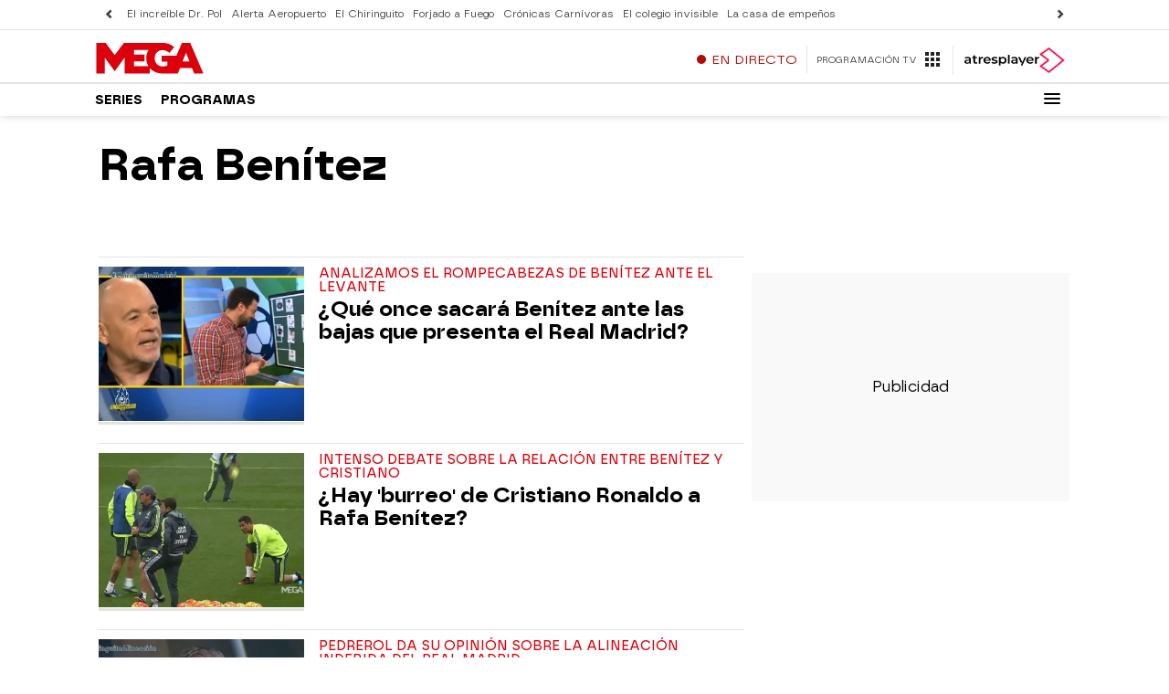

--- FILE ---
content_type: text/html;charset=utf-8
request_url: https://mega.atresmedia.com/temas/rafa_benitez-1
body_size: 101791
content:
<!DOCTYPE html><html lang="es" prefix="og: http://ogp.me/ns# fb: http://ogp.me/ns/fb# article: http://ogp.me/ns/article#"><head><meta charset="UTF-8"/><title>Rafa Benítez | Temas de Actualidad</title><meta name="title" content="Rafa Benítez | Temas de Actualidad"><meta name="description" content="Las últimas novedades sobre Rafa Benítez"/><link rel="canonical" href="https://mega.atresmedia.com/temas/rafa_benitez-1" ><meta name="robots" content="index, follow, max-image-preview:large, max-snippet:-1, max-video-preview:-1" /><meta property="article:publisher" content="https://www.facebook.com/megaTDT/" /><meta property="og:type" content="website"/><meta property="og:locale" content="es_ES"/><meta property="og:site_name" content="Mega"/><meta property="og:title" content="Rafa Benítez | Temas de Actualidad"/><meta property="og:description" content="Las últimas novedades sobre Rafa Benítez"/><meta property="og:url" content="https://mega.atresmedia.com/temas/rafa_benitez-1"><meta name="twitter:title" content="Rafa Benítez | Temas de Actualidad"/><meta name="twitter:description" content="Las últimas novedades sobre Rafa Benítez"/><meta name="twitter:site" content="megaTDT"><meta property="og:image" content="https://fotografias-mega.atresmedia.com/clipping/cmsimages01/2022/07/06/F8E798E8-EDE7-413A-9D2E-AA779E299B2E/mega_96.jpg?crop=1920,1080,x0,y0&width=1200&height=675&optimize=low&format=jpg"/><meta property="og:image:type" content="image/jpeg"/><meta property="og:image:width" content="1200"/><meta property="og:image:height" content="675"/><meta name="twitter:card" content="summary_large_image"/><meta name="twitter:image" content="https://fotografias-mega.atresmedia.com/clipping/cmsimages01/2022/07/06/F8E798E8-EDE7-413A-9D2E-AA779E299B2E/mega_51.jpg?crop=1920,960,x0,y62&width=1200&height=600&optimize=low&format=jpg"/><meta property="og:image:alt" content="Mega" /><meta property="article:section" content="Temas"/><meta http-equiv="X-UA-Compatible" content="IE=edge,chrome=1"/><meta name="pageRender" content="Tue Feb 03 17:13:00 CET 2026"/><meta name="viewport" content="width=device-width, initial-scale=1, user-scalable=yes"><meta name="lang" content="es"><meta name="organization" content="Mega" /><script type="text/javascript"> setInterval(function() { window.location.reload(); }, 900*1000); </script><meta name="articleId" content="5f523128a03f7f12ced2e5d1"/><link rel="preload" href="https://static.antena3.com/css/assets/fonts/icomoon2.woff" as="font" crossorigin /><link rel="preload" href="https://static.antena3.com/css/assets/fonts/A3TIPO1-MediumItalic.woff2" as="font" crossorigin /><link rel="preload" href="https://static.antena3.com/css/assets/fonts/A3TIPO1-BoldItalic.woff2" as="font" crossorigin /><link rel="preload" href="https://static.antena3.com/css/assets/fonts/A3TIPO2-MediumItalic.woff2" as="font" crossorigin /><link rel="preload" href="https://static.antena3.com/css/assets/fonts/A3TIPO1-Bold.woff2" as="font" crossorigin /><link rel="preload" href="https://static.antena3.com/css/assets/fonts/A3TIPO1-Medium.woff2" as="font" crossorigin /><link rel="preload" href="https://static.antena3.com/css/assets/fonts/A3TIPO2-Medium.woff2" as="font" crossorigin /><link rel="preload" href="https://static.antena3.com/css/assets/fonts/A3TIPO2-BoldItalic.woff2" as="font" crossorigin /><link rel="preload" href="https://static.antena3.com/css/assets/fonts/A3TIPO2-Bold.woff2" as="font" crossorigin /><link rel="preload" href="https://static.antena3.com/css/assets/fonts/A3TIPO2-Regular.woff2" as="font" crossorigin /><link rel="preload" href="https://static.antena3.com/css/assets/fonts/A3TIPO2-SemiBold.woff2" as="font" crossorigin /><style> @font-face { font-family: 'icomoon'; src: url('https://static.antena3.com/css/assets/fonts/icomoon2.woff') format('woff'); font-weight: 400; font-style: normal; font-display: swap; } @font-face { font-family: 'A3 TIPO 1'; src: url('https://static.antena3.com/css/assets/fonts/A3TIPO1-MediumItalic.woff2') format('woff2'); font-weight: 500; font-style: italic; font-display: swap; } @font-face { font-family: 'A3 TIPO 1'; src: url('https://static.antena3.com/css/assets/fonts/A3TIPO1-BoldItalic.woff2') format('woff2'); font-weight: bold; font-style: italic; font-display: swap; } @font-face { font-family: 'A3 TIPO 2'; src: url('https://static.antena3.com/css/assets/fonts/A3TIPO2-MediumItalic.woff2') format('woff2'); font-weight: 500; font-style: italic; font-display: swap; } @font-face { font-family: 'A3 TIPO 1'; src: url('https://static.antena3.com/css/assets/fonts/A3TIPO1-Bold.woff2') format('woff2'); font-weight: bold; font-style: normal; font-display: swap; } @font-face { font-family: 'A3 TIPO 1'; src: url('https://static.antena3.com/css/assets/fonts/A3TIPO1-Medium.woff2') format('woff2'); font-weight: 500; font-style: normal; font-display: swap; } @font-face { font-family: 'A3 TIPO 2'; src: url('https://static.antena3.com/css/assets/fonts/A3TIPO2-Medium.woff2') format('woff2'); font-weight: 500; font-style: normal; font-display: swap; } @font-face { font-family: 'A3 TIPO 2'; src: url('https://static.antena3.com/css/assets/fonts/A3TIPO2-BoldItalic.woff2') format('woff2'); font-weight: bold; font-style: italic; font-display: swap; } @font-face { font-family: 'A3 TIPO 2'; src: url('https://static.antena3.com/css/assets/fonts/A3TIPO2-Bold.woff2') format('woff2'); font-weight: bold; font-style: normal; font-display: swap; } @font-face { font-family: 'A3 TIPO 2'; src: url('https://static.antena3.com/css/assets/fonts/A3TIPO2-Regular.woff2') format('woff2'); font-weight: normal; font-style: normal; font-display: swap; } @font-face { font-family: 'A3 TIPO 2'; src: url('https://static.antena3.com/css/assets/fonts/A3TIPO2-SemiBold.woff2') format('woff2'); font-weight: 600; font-style: normal; font-display: swap; } </style><link rel="shortcut icon" href="https://mega.atresmedia.com/public/img/a3com/mega/favicon.ico"><link rel="icon" sizes="16x16 32x32 64x64" href="https://mega.atresmedia.com/public/img/a3com/mega/favicon.png"><link rel="icon" type="image/png" sizes="196x196" href="https://mega.atresmedia.com/public/img/a3com/mega/icon192.png"><link rel="icon" type="image/png" sizes="160x160" href="https://mega.atresmedia.com/public/img/a3com/mega/icon160.png"><link rel="icon" type="image/png" sizes="96x96" href="https://mega.atresmedia.com/public/img/a3com/mega/icon96.png"><link rel="apple-touch-icon" href="https://mega.atresmedia.com/public/img/a3com/mega/apple-touch-icon.png"><link rel="apple-touch-icon" sizes="57x57" href="https://mega.atresmedia.com/public/img/a3com/mega/apple-touch-icon-57x57.png"><link rel="apple-touch-icon" sizes="60x60" href="https://mega.atresmedia.com/public/img/a3com/mega/apple-touch-icon-60x60.png"><link rel="apple-touch-icon" sizes="72x72" href="https://mega.atresmedia.com/public/img/a3com/mega/apple-touch-icon-72x72.png"><link rel="apple-touch-icon" sizes="76x76" href="https://mega.atresmedia.com/public/img/a3com/mega/apple-touch-icon-76x76.png"><link rel="apple-touch-icon" sizes="114x114" href="https://mega.atresmedia.com/public/img/a3com/mega/apple-touch-icon-114x114.png"><link rel="apple-touch-icon" sizes="120x120" href="https://mega.atresmedia.com/public/img/a3com/mega/apple-touch-icon-120x120.png"><link rel="apple-touch-icon" sizes="144x144" href="https://mega.atresmedia.com/public/img/a3com/mega/apple-touch-icon-144x144.png"><link rel="apple-touch-icon" sizes="152x152" href="https://mega.atresmedia.com/public/img/a3com/mega/apple-touch-icon-152x152.png"><link rel="apple-touch-icon" sizes="180x180" href="https://mega.atresmedia.com/public/img/a3com/mega/apple-touch-icon-180x180.png"><meta name="msapplication-TileColor" content="#DC000C"><meta name="msapplication-TileImage" content="https://mega.atresmedia.com/public/img/a3com/mega/mstile-144x144.png"><meta name="msapplication-square70x70logo" content="https://mega.atresmedia.com/public/img/a3com/mega/mstile-70x70.png"><meta name="msapplication-square150x150logo" content="https://mega.atresmedia.com/public/img/a3com/mega/mstile-150x150.png"><meta name="msapplication-square310x310logo" content="https://mega.atresmedia.com/public/img/a3com/mega/mstile-310x310.png"><meta name="theme-color" content="#DC000C"><meta name="msapplication-config" content="https://mega.atresmedia.com/public/img/a3com/mega/browserconfig.xml"><link rel="manifest" href="https://mega.atresmedia.com/public/img/a3com/mega/site.webmanifest"><meta name="google-site-verification" content="dfHMbNaDP-zKnX3ZZQzhHTHYAZLeT9mRhNzouOvf7fA" /><meta name="y_key" content="8f9e10c7bca1e10c" /><meta name="msvalidate.01" content="DDBC2D36D801A1BEEF59505F4B1610AF" /><meta name="alexaVerifyID" content="dxokSiRchRiSVONySe4tHAeoWQc" /><meta name="ad-unit" content="32881787/mega.atresmedia.com/temas"/><meta name="site-name" content="Mega"/><meta name="tipo-pagina" content="categoria"/><meta name="error" content="false" /><script type="application/ld+json"> { "@context":"https://schema.org", "@type":"NewsMediaOrganization", "url":"https://mega.atresmedia.com/", "@id":"https://mega.atresmedia.com/#publisher", "name":"Mega", "alternateName":"Mega Atresmedia", "logo": { "@type": "ImageObject", "url": "https://mega.atresmedia.com/public/img/mega-amp.png", "width": 179, "height": 60 } , "foundingLocation": "Madrid, España", "foundingDate": "2015-07-01", "address": { "@type":"PostalAddress", "streetAddress":"Isla Graciosa 13", "addressLocality":"San Sebastián de los Reyes", "addressRegion":"Comunidad de Madrid", "postalCode":"28703", "addressCountry":"ES" } ,"parentOrganization":{ "@context":"https://schema.org", "@type":"NewsMediaOrganization", "url":"https://www.atresmediacorporacion.com/", "name":"Atresmedia", "alternateName":"Atresmedia", "ethicsPolicy":"https://www.atresmediacorporacion.com/public/legal/politica-proteccion-datos-privacidad.html", "legalName":"Atresmedia Corporación de Medios de Comunicación, S.A.", "foundingLocation": "Madrid, España", "foundingDate": "1988-06-07", "address": { "@type":"PostalAddress", "streetAddress":"Isla Graciosa 13", "addressLocality":"San Sebastián de los Reyes", "addressRegion":"Comunidad de Madrid", "postalCode":"28703", "addressCountry":"ES" }, "logo": { "@type": "ImageObject", "url": "https://www.atresmedia.com/public/img/atresmedia-amp.png", "width": 125, "height": 60 } } } </script><script type="application/ld+json">[ { "@context": "https://schema.org/", "@type": "SiteNavigationElement", "url": "https:\/\/mega.atresmedia.com\/programas\/el-chiringuito-de-jugones\/", "name": "El Chiringuito de Jugones" }, { "@context": "https://schema.org/", "@type": "SiteNavigationElement", "url": "https:\/\/mega.atresmedia.com\/programas\/la-casa\/", "name": "La casa de empeños" }, { "@context": "https://schema.org/", "@type": "SiteNavigationElement", "url": "https:\/\/mega.atresmedia.com\/programas\/pesca-extrema\/", "name": "Pesca extrema" }] </script><link rel="preload" href="https://fotografias-mega.atresmedia.com/clipping/cmsimages01/2015/10/13/D46A9225-BCFB-488E-A08E-052E9B231D2F/63.jpg?crop=604,453,x0,y0&width=360&height=270&optimize=medium&format=webply" as="image" ><style> @-ms-viewport{width:device-width}html{box-sizing:border-box;-ms-overflow-style:scrollbar}*,:after,:before{box-sizing:inherit}.container{width:100%;padding-right:4px;padding-left:4px}@media(min-width:1280px){.container{max-width:1080px}}.container-fluid{width:100%;padding-right:4px;padding-left:4px;margin-right:auto;margin-left:auto}.row{display:flex;flex-wrap:wrap;margin-right:-4px;margin-left:-4px}.no-gutters{margin-right:0;margin-left:0}.no-gutters>.col,.no-gutters>[class*=col-]{padding-right:0;padding-left:0}.col,.col-1,.col-2,.col-3,.col-4,.col-5,.col-6,.col-7,.col-8,.col-9,.col-10,.col-11,.col-12,.col-auto,.col-lg,.col-lg-1,.col-lg-2,.col-lg-3,.col-lg-4,.col-lg-5,.col-lg-6,.col-lg-7,.col-lg-8,.col-lg-9,.col-lg-10,.col-lg-11,.col-lg-12,.col-lg-auto,.col-md,.col-md-1,.col-md-2,.col-md-3,.col-md-4,.col-md-5,.col-md-6,.col-md-7,.col-md-8,.col-md-9,.col-md-10,.col-md-11,.col-md-12,.col-md-auto,.col-sm,.col-sm-1,.col-sm-2,.col-sm-3,.col-sm-4,.col-sm-5,.col-sm-6,.col-sm-7,.col-sm-8,.col-sm-9,.col-sm-10,.col-sm-11,.col-sm-12,.col-sm-auto{position:relative;width:100%;min-height:1px;padding-right:4px;padding-left:4px}.col{flex-basis:0;flex-grow:1;max-width:100%}.col-auto{flex:0 0 auto;width:auto;max-width:none}.col-1{flex:0 0 8.3333333333%;max-width:8.3333333333%}.col-2{flex:0 0 16.6666666667%;max-width:16.6666666667%}.col-3{flex:0 0 25%;max-width:25%}.col-4{flex:0 0 33.3333333333%;max-width:33.3333333333%}.col-5{flex:0 0 41.6666666667%;max-width:41.6666666667%}.col-6{flex:0 0 50%;max-width:50%}.col-7{flex:0 0 58.3333333333%;max-width:58.3333333333%}.col-8{flex:0 0 66.6666666667%;max-width:66.6666666667%}.col-9{flex:0 0 75%;max-width:75%}.col-10{flex:0 0 83.3333333333%;max-width:83.3333333333%}.col-11{flex:0 0 91.6666666667%;max-width:91.6666666667%}.col-12{flex:0 0 100%;max-width:100%}.order-first{order:-1}.order-last{order:13}.order-0{order:0}.order-1{order:1}.order-2{order:2}.order-3{order:3}.order-4{order:4}.order-5{order:5}.order-6{order:6}.order-7{order:7}.order-8{order:8}.order-9{order:9}.order-10{order:10}.order-11{order:11}.order-12{order:12}.offset-1{margin-left:8.3333333333%}.offset-2{margin-left:16.6666666667%}.offset-3{margin-left:25%}.offset-4{margin-left:33.3333333333%}.offset-5{margin-left:41.6666666667%}.offset-6{margin-left:50%}.offset-7{margin-left:58.3333333333%}.offset-8{margin-left:66.6666666667%}.offset-9{margin-left:75%}.offset-10{margin-left:83.3333333333%}.offset-11{margin-left:91.6666666667%}@media(min-width:768px){.col-sm{flex-basis:0;flex-grow:1;max-width:100%}.col-sm-auto{flex:0 0 auto;width:auto;max-width:none}.col-sm-1{flex:0 0 8.3333333333%;max-width:8.3333333333%}.col-sm-2{flex:0 0 16.6666666667%;max-width:16.6666666667%}.col-sm-3{flex:0 0 25%;max-width:25%}.col-sm-4{flex:0 0 33.3333333333%;max-width:33.3333333333%}.col-sm-5{flex:0 0 41.6666666667%;max-width:41.6666666667%}.col-sm-6{flex:0 0 50%;max-width:50%}.col-sm-7{flex:0 0 58.3333333333%;max-width:58.3333333333%}.col-sm-8{flex:0 0 66.6666666667%;max-width:66.6666666667%}.col-sm-9{flex:0 0 75%;max-width:75%}.col-sm-10{flex:0 0 83.3333333333%;max-width:83.3333333333%}.col-sm-11{flex:0 0 91.6666666667%;max-width:91.6666666667%}.col-sm-12{flex:0 0 100%;max-width:100%}.order-sm-first{order:-1}.order-sm-last{order:13}.order-sm-0{order:0}.order-sm-1{order:1}.order-sm-2{order:2}.order-sm-3{order:3}.order-sm-4{order:4}.order-sm-5{order:5}.order-sm-6{order:6}.order-sm-7{order:7}.order-sm-8{order:8}.order-sm-9{order:9}.order-sm-10{order:10}.order-sm-11{order:11}.order-sm-12{order:12}.offset-sm-0{margin-left:0}.offset-sm-1{margin-left:8.3333333333%}.offset-sm-2{margin-left:16.6666666667%}.offset-sm-3{margin-left:25%}.offset-sm-4{margin-left:33.3333333333%}.offset-sm-5{margin-left:41.6666666667%}.offset-sm-6{margin-left:50%}.offset-sm-7{margin-left:58.3333333333%}.offset-sm-8{margin-left:66.6666666667%}.offset-sm-9{margin-left:75%}.offset-sm-10{margin-left:83.3333333333%}.offset-sm-11{margin-left:91.6666666667%}}@media(min-width:1024px){.col-md{flex-basis:0;flex-grow:1;max-width:100%}.col-md-auto{flex:0 0 auto;width:auto;max-width:none}.col-md-1{flex:0 0 8.3333333333%;max-width:8.3333333333%}.col-md-2{flex:0 0 16.6666666667%;max-width:16.6666666667%}.col-md-3{flex:0 0 25%;max-width:25%}.col-md-4{flex:0 0 33.3333333333%;max-width:33.3333333333%}.col-md-5{flex:0 0 41.6666666667%;max-width:41.6666666667%}.col-md-6{flex:0 0 50%;max-width:50%}.col-md-7{flex:0 0 58.3333333333%;max-width:58.3333333333%}.col-md-8{flex:0 0 66.6666666667%;max-width:66.6666666667%}.col-md-9{flex:0 0 75%;max-width:75%}.col-md-10{flex:0 0 83.3333333333%;max-width:83.3333333333%}.col-md-11{flex:0 0 91.6666666667%;max-width:91.6666666667%}.col-md-12{flex:0 0 100%;max-width:100%}.order-md-first{order:-1}.order-md-last{order:13}.order-md-0{order:0}.order-md-1{order:1}.order-md-2{order:2}.order-md-3{order:3}.order-md-4{order:4}.order-md-5{order:5}.order-md-6{order:6}.order-md-7{order:7}.order-md-8{order:8}.order-md-9{order:9}.order-md-10{order:10}.order-md-11{order:11}.order-md-12{order:12}.offset-md-0{margin-left:0}.offset-md-1{margin-left:8.3333333333%}.offset-md-2{margin-left:16.6666666667%}.offset-md-3{margin-left:25%}.offset-md-4{margin-left:33.3333333333%}.offset-md-5{margin-left:41.6666666667%}.offset-md-6{margin-left:50%}.offset-md-7{margin-left:58.3333333333%}.offset-md-8{margin-left:66.6666666667%}.offset-md-9{margin-left:75%}.offset-md-10{margin-left:83.3333333333%}.offset-md-11{margin-left:91.6666666667%}}@media(min-width:1280px){.col-lg{flex-basis:0;flex-grow:1;max-width:100%}.col-lg-auto{flex:0 0 auto;width:auto;max-width:none}.col-lg-1{flex:0 0 8.3333333333%;max-width:8.3333333333%}.col-lg-2{flex:0 0 16.6666666667%;max-width:16.6666666667%}.col-lg-3{flex:0 0 25%;max-width:25%}.col-lg-4{flex:0 0 33.3333333333%;max-width:33.3333333333%}.col-lg-5{flex:0 0 41.6666666667%;max-width:41.6666666667%}.col-lg-6{flex:0 0 50%;max-width:50%}.col-lg-7{flex:0 0 58.3333333333%;max-width:58.3333333333%}.col-lg-8{flex:0 0 66.6666666667%;max-width:66.6666666667%}.col-lg-9{flex:0 0 75%;max-width:75%}.col-lg-10{flex:0 0 83.3333333333%;max-width:83.3333333333%}.col-lg-11{flex:0 0 91.6666666667%;max-width:91.6666666667%}.col-lg-12{flex:0 0 100%;max-width:100%}.order-lg-first{order:-1}.order-lg-last{order:13}.order-lg-0{order:0}.order-lg-1{order:1}.order-lg-2{order:2}.order-lg-3{order:3}.order-lg-4{order:4}.order-lg-5{order:5}.order-lg-6{order:6}.order-lg-7{order:7}.order-lg-8{order:8}.order-lg-9{order:9}.order-lg-10{order:10}.order-lg-11{order:11}.order-lg-12{order:12}.offset-lg-0{margin-left:0}.offset-lg-1{margin-left:8.3333333333%}.offset-lg-2{margin-left:16.6666666667%}.offset-lg-3{margin-left:25%}.offset-lg-4{margin-left:33.3333333333%}.offset-lg-5{margin-left:41.6666666667%}.offset-lg-6{margin-left:50%}.offset-lg-7{margin-left:58.3333333333%}.offset-lg-8{margin-left:66.6666666667%}.offset-lg-9{margin-left:75%}.offset-lg-10{margin-left:83.3333333333%}.offset-lg-11{margin-left:91.6666666667%}}.d-none{display:none}.d-inline{display:inline}.d-inline-block{display:inline-block}.d-block{display:block}.d-table{display:table}.d-table-row{display:table-row}.d-table-cell{display:table-cell}.d-flex{display:flex}.d-inline-flex{display:inline-flex}@media(min-width:768px){.d-sm-none{display:none}.d-sm-inline{display:inline}.d-sm-inline-block{display:inline-block}.d-sm-block{display:block}.d-sm-table{display:table}.d-sm-table-row{display:table-row}.d-sm-table-cell{display:table-cell}.d-sm-flex{display:flex}.d-sm-inline-flex{display:inline-flex}}@media(min-width:1024px){.d-md-none{display:none}.d-md-inline{display:inline}.d-md-inline-block{display:inline-block}.d-md-block{display:block}.d-md-table{display:table}.d-md-table-row{display:table-row}.d-md-table-cell{display:table-cell}.d-md-flex{display:flex}.d-md-inline-flex{display:inline-flex}}@media(min-width:1280px){.d-lg-none{display:none}.d-lg-inline{display:inline}.d-lg-inline-block{display:inline-block}.d-lg-block{display:block}.d-lg-table{display:table}.d-lg-table-row{display:table-row}.d-lg-table-cell{display:table-cell}.d-lg-flex{display:flex}.d-lg-inline-flex{display:inline-flex}}@media print{.d-print-none{display:none}.d-print-inline{display:inline}.d-print-inline-block{display:inline-block}.d-print-block{display:block}.d-print-table{display:table}.d-print-table-row{display:table-row}.d-print-table-cell{display:table-cell}.d-print-flex{display:flex}.d-print-inline-flex{display:inline-flex}}.flex-row{flex-direction:row}.flex-column{flex-direction:column}.flex-row-reverse{flex-direction:row-reverse}.flex-column-reverse{flex-direction:column-reverse}.flex-wrap{flex-wrap:wrap}.flex-nowrap{flex-wrap:nowrap}.flex-wrap-reverse{flex-wrap:wrap-reverse}.justify-content-start{justify-content:flex-start}.justify-content-end{justify-content:flex-end}.justify-content-center{justify-content:center}.justify-content-between{justify-content:space-between}.justify-content-around{justify-content:space-around}.align-items-start{align-items:flex-start}.align-items-end{align-items:flex-end}.align-items-center{align-items:center}.align-items-baseline{align-items:baseline}.align-items-stretch{align-items:stretch}.align-content-start{align-content:flex-start}.align-content-end{align-content:flex-end}.align-content-center{align-content:center}.align-content-between{align-content:space-between}.align-content-around{align-content:space-around}.align-content-stretch{align-content:stretch}.align-self-auto{align-self:auto}.align-self-start{align-self:flex-start}.align-self-end{align-self:flex-end}.align-self-center{align-self:center}.align-self-baseline{align-self:baseline}.align-self-stretch{align-self:stretch}@media(min-width:768px){.flex-sm-row{flex-direction:row}.flex-sm-column{flex-direction:column}.flex-sm-row-reverse{flex-direction:row-reverse}.flex-sm-column-reverse{flex-direction:column-reverse}.flex-sm-wrap{flex-wrap:wrap}.flex-sm-nowrap{flex-wrap:nowrap}.flex-sm-wrap-reverse{flex-wrap:wrap-reverse}.justify-content-sm-start{justify-content:flex-start}.justify-content-sm-end{justify-content:flex-end}.justify-content-sm-center{justify-content:center}.justify-content-sm-between{justify-content:space-between}.justify-content-sm-around{justify-content:space-around}.align-items-sm-start{align-items:flex-start}.align-items-sm-end{align-items:flex-end}.align-items-sm-center{align-items:center}.align-items-sm-baseline{align-items:baseline}.align-items-sm-stretch{align-items:stretch}.align-content-sm-start{align-content:flex-start}.align-content-sm-end{align-content:flex-end}.align-content-sm-center{align-content:center}.align-content-sm-between{align-content:space-between}.align-content-sm-around{align-content:space-around}.align-content-sm-stretch{align-content:stretch}.align-self-sm-auto{align-self:auto}.align-self-sm-start{align-self:flex-start}.align-self-sm-end{align-self:flex-end}.align-self-sm-center{align-self:center}.align-self-sm-baseline{align-self:baseline}.align-self-sm-stretch{align-self:stretch}}@media(min-width:1024px){.flex-md-row{flex-direction:row}.flex-md-column{flex-direction:column}.flex-md-row-reverse{flex-direction:row-reverse}.flex-md-column-reverse{flex-direction:column-reverse}.flex-md-wrap{flex-wrap:wrap}.flex-md-nowrap{flex-wrap:nowrap}.flex-md-wrap-reverse{flex-wrap:wrap-reverse}.justify-content-md-start{justify-content:flex-start}.justify-content-md-end{justify-content:flex-end}.justify-content-md-center{justify-content:center}.justify-content-md-between{justify-content:space-between}.justify-content-md-around{justify-content:space-around}.align-items-md-start{align-items:flex-start}.align-items-md-end{align-items:flex-end}.align-items-md-center{align-items:center}.align-items-md-baseline{align-items:baseline}.align-items-md-stretch{align-items:stretch}.align-content-md-start{align-content:flex-start}.align-content-md-end{align-content:flex-end}.align-content-md-center{align-content:center}.align-content-md-between{align-content:space-between}.align-content-md-around{align-content:space-around}.align-content-md-stretch{align-content:stretch}.align-self-md-auto{align-self:auto}.align-self-md-start{align-self:flex-start}.align-self-md-end{align-self:flex-end}.align-self-md-center{align-self:center}.align-self-md-baseline{align-self:baseline}.align-self-md-stretch{align-self:stretch}}@media(min-width:1280px){.flex-lg-row{flex-direction:row}.flex-lg-column{flex-direction:column}.flex-lg-row-reverse{flex-direction:row-reverse}.flex-lg-column-reverse{flex-direction:column-reverse}.flex-lg-wrap{flex-wrap:wrap}.flex-lg-nowrap{flex-wrap:nowrap}.flex-lg-wrap-reverse{flex-wrap:wrap-reverse}.justify-content-lg-start{justify-content:flex-start}.justify-content-lg-end{justify-content:flex-end}.justify-content-lg-center{justify-content:center}.justify-content-lg-between{justify-content:space-between}.justify-content-lg-around{justify-content:space-around}.align-items-lg-start{align-items:flex-start}.align-items-lg-end{align-items:flex-end}.align-items-lg-center{align-items:center}.align-items-lg-baseline{align-items:baseline}.align-items-lg-stretch{align-items:stretch}.align-content-lg-start{align-content:flex-start}.align-content-lg-end{align-content:flex-end}.align-content-lg-center{align-content:center}.align-content-lg-between{align-content:space-between}.align-content-lg-around{align-content:space-around}.align-content-lg-stretch{align-content:stretch}.align-self-lg-auto{align-self:auto}.align-self-lg-start{align-self:flex-start}.align-self-lg-end{align-self:flex-end}.align-self-lg-center{align-self:center}.align-self-lg-baseline{align-self:baseline}.align-self-lg-stretch{align-self:stretch}}.owl-carousel{display:none;width:100%;-webkit-tap-highlight-color:rgba(0,0,0,0);position:relative;z-index:1}.owl-carousel .owl-stage{position:relative;-ms-touch-action:pan-Y;touch-action:manipulation;-moz-backface-visibility:hidden;display:flex;flex-wrap:wrap}.owl-carousel .owl-stage:after{content:".";display:block;clear:both;visibility:hidden;line-height:0;height:0}.owl-carousel .owl-stage-outer{position:relative;overflow:hidden;-webkit-transform:translateZ(0)}.section-stories .owl-carousel .owl-stage-outer{overflow:visible}.owl-carousel .owl-item,.owl-carousel .owl-wrapper{-webkit-backface-visibility:hidden;-moz-backface-visibility:hidden;-ms-backface-visibility:hidden;-webkit-transform:translateZ(0);-moz-transform:translateZ(0);-ms-transform:translateZ(0)}.owl-carousel .owl-item{display:flex;height:auto!important;position:relative;min-height:1px;-webkit-backface-visibility:hidden;-webkit-tap-highlight-color:rgba(0,0,0,0);-webkit-touch-callout:none}.owl-carousel .owl-dots.disabled,.owl-carousel .owl-nav.disabled{display:none}.owl-carousel .owl-dot,.owl-carousel .owl-nav .owl-next,.owl-carousel .owl-nav .owl-prev{cursor:pointer;-webkit-user-select:none;-khtml-user-select:none;-moz-user-select:none;-ms-user-select:none;user-select:none}.owl-carousel.owl-loaded{display:block}.owl-carousel.owl-loading{opacity:0;display:block}.owl-carousel.owl-hidden{opacity:0}.owl-carousel.owl-refresh .owl-item{visibility:hidden}.owl-carousel.owl-drag .owl-item{touch-action:pan-y;-webkit-user-select:none;-moz-user-select:none;-ms-user-select:none;user-select:none;display:inline-block;width:100%}.owl-carousel.owl-grab{cursor:move;cursor:grab}.owl-carousel.owl-rtl{direction:rtl}.owl-carousel.owl-rtl .owl-item{float:right}.no-js .owl-carousel{display:block}.owl-carousel .animated{animation-duration:1s;animation-fill-mode:both}.owl-carousel .owl-animated-in{z-index:0}.owl-carousel .owl-animated-out{z-index:1}.owl-carousel .fadeOut{animation-name:fadeOut}@keyframes fadeOut{0%{opacity:1}to{opacity:0}}.owl-height{transition:height .5s ease-in-out}.owl-carousel .owl-item .owl-lazy{opacity:0;transition:opacity .4s ease}.owl-carousel .owl-item .owl-lazy:not([src]),.owl-carousel .owl-item .owl-lazy[src^=""]{max-height:0}.owl-carousel .owl-item img.owl-lazy{transform-style:preserve-3d}.owl-theme .owl-nav{margin-top:10px;text-align:center;-webkit-tap-highlight-color:rgba(0,0,0,0)}.owl-theme .owl-nav [class*=owl-]{color:#fff;font-size:14px;margin:5px;padding:4px 7px;background:#d6d6d6;display:inline-block;cursor:pointer;border-radius:3px}.owl-theme .owl-nav [class*=owl-]:hover{background:#869791;color:#fff;text-decoration:none}.owl-theme .owl-nav .disabled{opacity:.5;cursor:default}.owl-theme .owl-nav.disabled+.owl-dots{margin-top:10px}.owl-theme .owl-dots{text-align:center;-webkit-tap-highlight-color:rgba(0,0,0,0)}.owl-theme .owl-dots .owl-dot{display:inline-block;zoom:1;*display:inline}.owl-theme .owl-dots .owl-dot span{width:15px;height:12px;background:#d6d6d6;display:block;-webkit-backface-visibility:visible;transition:opacity .2s ease;border-radius:1px}.owl-theme .owl-dots .owl-dot.active span,.owl-theme .owl-dots .owl-dot:hover span{background:#869791}[data-simplebar]{position:relative;flex-direction:column;flex-wrap:wrap;justify-content:flex-start;align-content:flex-start;align-items:flex-start}.simplebar-wrapper{overflow:hidden;width:inherit;height:inherit;max-width:inherit;max-height:inherit}.simplebar-mask{direction:inherit;overflow:hidden;width:auto!important;height:auto!important;z-index:0}.simplebar-mask,.simplebar-offset{position:absolute;padding:0;margin:0;left:0;top:0;bottom:0;right:0}.simplebar-offset{direction:inherit!important;box-sizing:inherit!important;resize:none!important;-webkit-overflow-scrolling:touch}.simplebar-content-wrapper{direction:inherit;box-sizing:border-box!important;position:relative;display:block;height:100%;width:auto;visibility:visible;overflow:auto;max-width:100%;max-height:100%}.simplebar-content:after,.simplebar-content:before{content:" ";display:table}.simplebar-placeholder{max-height:100%;max-width:100%;width:100%;pointer-events:none}.simplebar-height-auto-observer-wrapper{box-sizing:inherit!important;height:100%;width:100%;max-width:1px;position:relative;float:left;max-height:1px;overflow:hidden;z-index:-1;padding:0;margin:0;pointer-events:none;flex-grow:inherit;flex-shrink:0;flex-basis:0}.simplebar-height-auto-observer{box-sizing:inherit;display:block;opacity:0;top:0;left:0;height:1000%;width:1000%;min-height:1px;min-width:1px;z-index:-1}.simplebar-height-auto-observer,.simplebar-track{position:absolute;overflow:hidden;pointer-events:none}.simplebar-track{z-index:1;right:0;bottom:0}[data-simplebar].simplebar-dragging .simplebar-track{pointer-events:all}.simplebar-scrollbar{position:absolute;right:2px;width:7px;min-height:10px}.simplebar-scrollbar:before{position:absolute;content:"";background:#000;border-radius:7px;left:0;right:0;opacity:0;transition:opacity .2s linear}.simplebar-track .simplebar-scrollbar.simplebar-visible:before{opacity:.5;transition:opacity 0s linear}.simplebar-track.simplebar-vertical{top:0;width:11px}.simplebar-track.simplebar-vertical .simplebar-scrollbar:before{top:2px;bottom:2px}.simplebar-track.simplebar-horizontal{left:0;height:11px}.simplebar-track.simplebar-horizontal .simplebar-scrollbar:before{height:100%;left:2px;right:2px}.simplebar-track.simplebar-horizontal .simplebar-scrollbar{right:auto;left:0;top:2px;height:7px;min-height:0;min-width:10px;width:auto}[data-simplebar-direction=rtl] .simplebar-track.simplebar-vertical{right:auto;left:0}.hs-dummy-scrollbar-size{direction:rtl;position:fixed;opacity:0;visibility:hidden;height:500px;width:500px;overflow-y:hidden;overflow-x:scroll}:root{--player-primary-color:#ff551e;--player-secondary-color:#fff;--player-text-color:#000}.dialog-cmp,.didomi-host{--font-family-didomi-primary:A3 TIPO 1,Helvetica,Arial,sans-serif;--font-family-didomi-secondary:A3 TIPO 2,Helvetica,Arial,sans-serif;--font-weight-didomi-1:700;--font-weight-didomi-2:500;--font-weight-didomi-3:400}/*! normalize.css v3.0.3 | MIT License | github.com/necolas/normalize.css */html{font-family:sans-serif;-ms-text-size-adjust:100%;-webkit-text-size-adjust:100%}body{margin:0}article,aside,details,figcaption,figure,footer,header,hgroup,main,menu,nav,section,summary{display:block}audio,canvas,progress,video{display:inline-block;vertical-align:baseline}video{width:100%}audio:not([controls]){display:none;height:0}[hidden],template{display:none}a{background-color:transparent;cursor:pointer}a:active,a:hover{outline:0}b,strong{font-weight:700}mark{background:#ff0;color:#000}small{font-size:80%}sub,sup{font-size:75%;line-height:0;position:relative;vertical-align:baseline}sup{top:-.5em}sub{bottom:-.25em}svg:not(:root){overflow:hidden}figcaption{margin:2px 0 0}picture{line-height:0;display:block}hr{box-sizing:content-box;height:0}pre{overflow:auto}code,kbd,pre,samp{font-family:monospace,monospace;font-size:1em}button,input,optgroup,select,textarea{color:inherit;font:inherit;margin:0;resize:none;outline:none}button{overflow:visible}button,select{text-transform:none}button,html input[type=button],input[type=reset],input[type=submit]{-webkit-appearance:button;cursor:pointer}button[disabled],html input[disabled]{cursor:not-allowed}button::-moz-focus-inner,input::-moz-focus-inner{border:0;padding:0}input{line-height:normal}input[type=checkbox],input[type=radio]{box-sizing:border-box;padding:0}input[type=number]::-webkit-inner-spin-button,input[type=number]::-webkit-outer-spin-button{height:auto}input[type=search]{-webkit-appearance:textfield;box-sizing:content-box}input[type=search]::-webkit-search-cancel-button,input[type=search]::-webkit-search-decoration{-webkit-appearance:none}fieldset{border:1px solid silver;margin:0 2px;padding:.35em .625em .75em}legend{border:0;padding:0}textarea{overflow:auto}table{max-width:100%;border-collapse:collapse;border-spacing:0}td,th{padding:0}*,:after,:before{box-sizing:border-box}button:active,button:focus,input:active,input:focus,textarea:active,textarea:focus{outline:0}button{background:transparent;border:none;resize:none;cursor:pointer}img{height:auto;width:100%}iframe,img{max-width:100%}[role=button]{cursor:pointer}.sprite{display:inline-block;vertical-align:middle}.sr-only{position:absolute;width:1px;height:1px;margin:-1px;padding:0;overflow:hidden;clip:rect(0,0,0,0);border:0}body>span img[height="0"]{height:0;display:block}html{-webkit-tap-highlight-color:rgba(0,0,0,0)}body{position:relative;width:100%;overflow-x:hidden;min-height:100vh;background-color:#fff;direction:ltr}@media(min-width:768px){main{min-height:600px}}.main-wrapper{background:#fff;width:100%;max-width:1060px;margin:-40px auto 0;padding:40px 0 1px}@media(min-width:1024px){.main-wrapper .container{width:calc(100vw - 200px)}}@media(min-width:1224px){.main-wrapper .container{width:calc(100% - 32px)}}.container{width:calc(100% - 32px);margin-left:auto;margin-right:auto}@media(min-width:1024px){.container{width:calc(100% - 200px)}}.container-fluid{position:relative;padding:0}.row.container{background:#fff}.hide{display:none!important}.margin-none{margin:0}.m-t-5{margin-top:5px}.m-t-10{margin-top:10px}.m-t-15{margin-top:15px}.m-t-20{margin-top:20px}.m-t-25{margin-top:25px}.m-t-30{margin-top:30px}.m-t-35{margin-top:35px}.m-t-40{margin-top:40px}.m-t-45{margin-top:45px}.m-t-50{margin-top:50px}.m-t-55{margin-top:55px}.m-t-60{margin-top:60px}.m-t-65{margin-top:65px}.m-t-70{margin-top:70px}.m-t-75{margin-top:75px}.m-t-80{margin-top:80px}.m-b-5{margin-bottom:5px}.m-b-10{margin-bottom:10px}.m-b-15{margin-bottom:15px}.m-b-20{margin-bottom:20px}.m-b-25{margin-bottom:25px}.m-b-30{margin-bottom:30px}.m-b-35{margin-bottom:35px}.m-b-40{margin-bottom:40px}.m-b-45{margin-bottom:45px}.m-b-50{margin-bottom:50px}.m-b-55{margin-bottom:55px}.m-b-60{margin-bottom:60px}.m-b-65{margin-bottom:65px}.m-b-70{margin-bottom:70px}.m-b-75{margin-bottom:75px}.m-b-80{margin-bottom:80px}.m-b-default{margin-bottom:40px}.m-b-0{margin-bottom:0;margin-bottom:0!important}.m-t-0{margin-top:0;margin-top:0!important}.padding-none{padding:0}.pad-t-5{padding-top:5px}.pad-t-10{padding-top:10px}.pad-t-15{padding-top:15px}.pad-t-20{padding-top:20px}.pad-t-25{padding-top:25px}.pad-t-30{padding-top:30px}.pad-t-35{padding-top:35px}.pad-t-40{padding-top:40px}.pad-t-45{padding-top:45px}.pad-t-50{padding-top:50px}.pad-b-5{padding-bottom:5px}.pad-b-10{padding-bottom:10px}.pad-b-15{padding-bottom:15px}.pad-b-20{padding-bottom:20px}.pad-b-25{padding-bottom:25px}.pad-b-30{padding-bottom:30px}.pad-b-35{padding-bottom:35px}.pad-b-40{padding-bottom:40px}.pad-b-45{padding-bottom:45px}.pad-b-50{padding-bottom:50px}@media(max-width:767.98px){.hidden-sm-down{display:none;display:none!important}}@media(max-width:1023.98px){.hidden-md-down{display:none;display:none!important}}.hidden-lg-down{display:none}@media(max-width:1279.98px){.hidden-lg-down{display:none!important}}@media(min-width:768px){.hidden-sm-up{display:none!important}}@media(min-width:1024px){.hidden-md-up{display:none!important}}@media(min-width:1280px){.hidden-lg-up{display:none!important}}a{text-decoration:none;color:#ff551e;transition:color .3s ease-in-out}a:active,a:focus,a:hover{outline:0;text-decoration:none;color:#000}body{font-family:A3 TIPO\ 2,Helvetica,Arial,sans-serif;font-size:16px;line-height:1.45;color:#000}h1{font-size:2rem}@media(min-width:1024px){h1{font-size:2.6rem}}.h1{font-size:2rem}@media(min-width:1024px){.h1{font-size:2.6rem}}h2{font-size:1.8rem}@media(min-width:1024px){h2{font-size:2.4rem}}.h2{font-size:1.8rem}@media(min-width:1024px){.h2{font-size:2.4rem}}h3{font-size:1.5rem}@media(min-width:1024px){h3{font-size:1.8rem}}.h3{font-size:1.5rem}@media(min-width:1024px){.h3{font-size:1.8rem}}h4{font-size:1.3rem}@media(min-width:1024px){h4{font-size:1.6rem}}.h4{font-size:1.3rem}@media(min-width:1024px){.h4{font-size:1.6rem}}h5{font-size:1rem}@media(min-width:1024px){h5{font-size:1.3rem}}.h5{font-size:1rem}@media(min-width:1024px){.h5{font-size:1.3rem}}h6{font-size:.875rem}@media(min-width:1024px){h6{font-size:1.1rem}}.h6{font-size:.875rem}@media(min-width:1024px){.h6{font-size:1.1rem}}.h1,.h2,.h3,.h4,.h5,.h6,h1,h2,h3,h4,h5,h6{display:block;font-weight:700;color:#000;line-height:1.1;margin:0 0 20px}a .h1,a .h2,a .h3,a .h4,a .h5,a .h6,a h1,a h2,a h3,a h4,a h5,a h6{color:inherit}ol,p,ul{margin:0 0 1rem}ol,ul{list-style:none;padding:0}p a{border-bottom:1px dotted #ff551e;color:#ff551e}.blockquote{margin:0;padding-top:20px;border-top:2px solid #ff551e}.blockquote__quote{font-size:1.4rem;line-height:1;font-weight:500;font-family:A3 TIPO\ 2,Helvetica,Arial,sans-serif;text-indent:0;color:#ff551e;margin-bottom:5px}.blockquote__info{font-size:.8rem;line-height:1.375;color:#aaa;font-weight:300}.nowrap{white-space:nowrap}.article--aside-video-list .article__tag,.article--podcast .article__author,.over-text{display:block;overflow:hidden;text-overflow:ellipsis;white-space:nowrap}.article--video-list .article__title,.over-text-multiline,.section-reel .article__title,.section-weekend .article__title{text-overflow:ellipsis;display:-webkit-box;-webkit-box-orient:vertical;-webkit-line-clamp:4;line-height:1rem;overflow:hidden;max-height:100%}.text-underline{text-decoration:underline}.text-underline-inherit{text-decoration:inherit}.font-size-10{font-size:10px}.font-size-11{font-size:11px}.font-size-12{font-size:12px}.font-size-13{font-size:13px}.font-size-14{font-size:14px}.font-size-15{font-size:15px}.font-size-16{font-size:16px}.font-size-17{font-size:17px}.font-size-18{font-size:18px}.font-size-19{font-size:19px}.font-size-20{font-size:20px}.font-size-21{font-size:21px}.font-size-22{font-size:22px}.font-size-23{font-size:23px}.font-size-24{font-size:24px}.font-size-25{font-size:25px}.font-size-26{font-size:26px}.font-size-27{font-size:27px}.font-size-28{font-size:28px}.font-size-29{font-size:29px}.font-size-30{font-size:30px}[class*=font-size-] p{font-size:inherit}.font-w-300{font-weight:300}.font-w-400{font-weight:400}.font-w-500{font-weight:500}.font-w-600{font-weight:600}.font-w-700{font-weight:700}.font-family-type-isidora{font-family:Isidora,Helvetica,Arial,sans-serif}.text-center{text-align:center}.text-left{text-align:left}.text-right{text-align:right}.text-justify{text-align:justify}.text-justify:after{content:"";display:inline-block;width:100%}.text-lowercase{text-transform:lowercase}.text-uppercase{text-transform:uppercase}.text-capitalize{text-transform:capitalize}[class*=" bg-color-"],[class^=bg-color-]{padding-top:1px;padding-bottom:1px}.bg-color-contrast{background:#ff551e}.bg-color-gray-light{background:#f9f9f9}.bg-color-gray-silver{background:#e3e3e3}.bg-color-gray{background:#aaa}.bg-color-gray-middle{background:#707070}.bg-color-gray-dark{background:#e5e5e5}.bg-color-black-light{background:#222}.bg-color-black{background:#000}.bg-color-white{background:#fff}.bg-color-orange{background:#ff551e}.bg-color-red{background:red}.bg-color-beige{background:#eee8e1}.bg-color-nova{background:#fd3a4b}.bg-color-mega{background:#dc000c}.bg-color-neox{background:#e5c823}.bg-color-a3series{background:#fe4701}.bg-overlay,.Gallery .owl-carousel--storygallery:after,.section-video-gallery .owl-item.active+.active:after,.section-video-gallery .owl-item.active+.owl-item:after,.storygallery-item__media:after{background:rgba(0,0,0,.5);position:absolute;z-index:2;top:0;bottom:0;left:0;right:0;width:100%;height:100%;margin:auto}.site-header--white{background:#fff}.site-header--gradient{background:#ff551e;background:-moz-linear-gradient(15deg,#ff551e 65%,#b20b03 100%);background:-webkit-gradient(left bottom,right top,color-stop(65%,#ff551e),color-stop(100%,#b20b03));background:-webkit-linear-gradient(15deg,#ff551e 65%,#b20b03);background:-o-linear-gradient(15deg,#ff551e 65%,#b20b03 100%);background:-ms-linear-gradient(15deg,#ff551e 65%,#b20b03 100%);background:linear-gradient(15deg,#ff551e 65%,#b20b03);filter:progid:DXImageTransform.Microsoft.gradient(startColorstr="$color-orange",endColorstr="$color-orange-red",GradientType=1)}.site-header--gradient.site-header--nova{background:#fd3a4b}.site-header--gradient.site-header--mega{background:#dc000c}.site-header--gradient.site-header--neox{background:#e5c823}.site-header--gradient.site-header--a3series{background:#fe4701}.site-header--white-to-orange{background:#fff;background:-moz-linear-gradient(15deg,#fff 65%,#ff551e 100%);background:-webkit-gradient(left bottom,right top,color-stop(65%,#fff),color-stop(100%,#ff551e));background:-webkit-linear-gradient(15deg,#fff 65%,#ff551e);background:-o-linear-gradient(15deg,#fff 65%,#ff551e 100%);background:-ms-linear-gradient(15deg,#fff 65%,#ff551e 100%);background:linear-gradient(15deg,#fff 65%,#ff551e);filter:progid:DXImageTransform.Microsoft.gradient(startColorstr="var(--negro)065",endColorstr="#478ac4",GradientType=1)}.site-header--white-to-gray{background:#fff;background:-moz-linear-gradient(15deg,#fff 65%,#e3e3e3 100%);background:-webkit-gradient(left bottom,right top,color-stop(65%,#fff),color-stop(100%,#e3e3e3));background:-webkit-linear-gradient(15deg,#fff 65%,#e3e3e3);background:-o-linear-gradient(15deg,#fff 65%,#e3e3e3 100%);background:-ms-linear-gradient(15deg,#fff 65%,#e3e3e3 100%);background:linear-gradient(15deg,#fff 65%,#e3e3e3);filter:progid:DXImageTransform.Microsoft.gradient(startColorstr="$color-white",endColorstr="$color-gray-silver",GradientType=1)}.site-header--white-to-red{background:#fff;background:-moz-linear-gradient(15deg,#fff 65%,#b20b03 100%);background:-webkit-gradient(left bottom,right top,color-stop(65%,#fff),color-stop(100%,#b20b03));background:-webkit-linear-gradient(15deg,#fff 65%,#b20b03);background:-o-linear-gradient(15deg,#fff 65%,#b20b03 100%);background:-ms-linear-gradient(15deg,#fff 65%,#b20b03 100%);background:linear-gradient(15deg,#fff 65%,#b20b03);filter:progid:DXImageTransform.Microsoft.gradient(startColorstr="$color-white",endColorstr="$color-orange-red",GradientType=1)}.dark-bg{color:#fff;color:#fff!important}.dark-bg .h1,.dark-bg .h2,.dark-bg .h3,.dark-bg .h4,.dark-bg .h5,.dark-bg .h6,.dark-bg h1,.dark-bg h2,.dark-bg h3,.dark-bg h4,.dark-bg h5,.dark-bg h6{color:#fff}.dark-bg .article{border-top-color:#e5e5e5}.dark-bg .article picture{border-bottom-color:#e5e5e5}.dark-bg .media-overflow{border-bottom-color:#e3e3e3}.dark-bg .article__summary p,.dark-bg .article__title,.dark-bg .article__title a,.dark-bg .media-overflow .article__summary p{color:#fff}.dark-bg .article__title a:hover{color:#fff!important}.dark-bg .article__author,.dark-bg .article__author a,.dark-bg .article__time{color:#fff}.dark-bg .article--podcast .icon-audio,.dark-bg .article--podcast .icon-play{background:#fff;color:#000}@media(min-width:480px)and (max-width:1023px){.dark-bg .article--video-list .icon-audio,.dark-bg .article--video-list .icon-play{color:#fff}}.dark-bg .btn-secondary--rounded{border-color:hsla(0,0%,100%,.1)}.dark-bg .btn-transparent{background:rgba(0,0,0,.2);border:1px solid hsla(0,0%,100%,.2);color:#fff}.dark-bg .btn-transparent:hover{background:#fff;color:#000}.btn{display:inline-block;width:auto;max-width:100%;padding:15px;border:0;text-align:center;text-decoration:none;border-radius:50px;transition:.3s ease-out}.btn-large,.btn-primary,.btn-secondary{font-family:A3 TIPO\ 2,Helvetica,Arial,sans-serif;font-weight:500;border-radius:5px}.btn-primary,.btn-secondary{font-size:14px;padding:10px 15px;line-height:1}.btn-primary.btn-min,.btn-secondary.btn-min{padding:7px 8px 5px;line-height:1;margin:0 0 4px;font-size:.85rem}.btn-primary--rounded,.btn-secondary--rounded{border-radius:50px;font-weight:400;font-size:.8rem;font-family:Helvetica,Arial,sans-serif}.btn-primary,.btn-secondary{color:#fff;background:#7d0041}.btn-primary:active,.btn-primary:focus,.btn-primary:hover,.btn-secondary:active,.btn-secondary:focus,.btn-secondary:hover{color:#fff;background:rgb(255,123.5333333333,81)}.btn-primary--rounded:active,.btn-primary--rounded:focus,.btn-primary--rounded:hover,.btn-secondary--rounded:active,.btn-secondary--rounded:focus,.btn-secondary--rounded:hover{color:#fff;background:#000}.btn-secondary{color:#000;background:#e3e3e3}.btn-secondary--rounded{color:#707070;background:transparent;border:1px solid rgba(0,0,0,.1)}.btn-secondary.active,.btn-secondary:active,.btn-secondary:focus,.btn-secondary:hover{color:#fff;background:#ff551e;border-color:transparent}.btn-large{width:100%;padding:17px 10px;line-height:1;font-size:1.1rem;color:#ff551e;background:#f9f9f9;text-transform:uppercase}.btn-large.active,.btn-large:active,.btn-large:focus,.btn-large:hover{font-weight:700;color:#fff;background:#ff551e}.btn-transparent{background:rgba(0,0,0,.2);border:1px solid hsla(0,0%,100%,.2);color:#fff;padding:0 12px 3px}.btn-transparent:active,.btn-transparent:focus,.btn-transparent:hover{background:#fff}.img-in-text{float:left;max-width:50%;margin:10px 20px 10px 0}.img-in-text.img-right{float:right;margin:10px 0 10px 20px}figure{padding:0;margin:0}figure figcaption{font-size:14px;line-height:1.375;color:#000;padding:6px 0;font-weight:300}@media(min-width:1024px){figure figcaption{font-size:13px}}.figure-video{position:relative}.figure-video .icon-audio,.figure-video .icon-play{display:flex;justify-content:center;align-items:center;border-radius:50%;width:26px;height:26px;position:absolute;bottom:10px;left:10px;z-index:20;background:#ff551e;color:#fff;font-size:1rem}.a3mod_player .icon.link-content.icon.link-content--loaded,.a3mod_player:has(.wrap-img picture) .icon.icon.link-content--loaded .wrap-img:after,.btnBorder{width:4.375rem;height:4.375rem;border:.125rem solid #fff;border-radius:50%;background-color:rgba(0,0,0,.3);color:#fff}@media(min-width:768px){.a3mod_player .icon.link-content.icon.link-content--loaded,.a3mod_player:has(.wrap-img picture) .icon.icon.link-content--loaded .wrap-img:after,.btnBorder{width:7rem;height:7rem}}.a3mod_player .icon.link-content .wrap-img:before,.btnArrow .icon.link-content .wrap-img:before{border-color:transparent hsla(0,0%,100%,.6);border-style:solid;border-width:1.0625rem 0 1.0625rem 1.5625rem;margin:-.0625rem 0 0 .1875rem;transition:border-color .2s ease;transform:translate(-50%,-50%)}@media(min-width:768px){.a3mod_player .icon.link-content .wrap-img:before,.btnArrow .icon.link-content .wrap-img:before{border-width:1.625rem 0 1.625rem 2.3125rem}}.a3mod_player{--player-text-color:#000;overflow:hidden;position:relative;aspect-ratio:16/9;font-size:1rem}.a3mod_player:has(.icon.link-content){display:flex;align-items:center;justify-content:center}.a3mod_player .icon.link-content{width:100%;height:100%;background:transparent;border:0;text-align:left;position:absolute;padding:0;top:0;left:0;z-index:3;cursor:wait;pointer-events:none}.a3mod_player .icon.link-content .wrap-img:before,.a3mod_player .icon.link-content:after,.a3mod_player .icon.link-content:before{content:"";position:absolute;top:50%;left:50%;z-index:2}.a3mod_player .icon.link-content:after,.a3mod_player .icon.link-content:before{box-sizing:border-box;width:4.375rem;height:4.375rem;border:2px solid hsla(0,0%,100%,.6);border-radius:50%;margin:-2.25rem 0 0 -2.25rem}.a3mod_player .icon.link-content:before{background-color:rgba(0,0,0,.3)}.a3mod_player .icon.link-content:after{border-left-color:transparent;border-bottom-color:transparent;border-right-color:var(--player-primary-color);border-top-color:var(--player-primary-color);animation:loading 1s cubic-bezier(.4,.03,.71,.99) infinite}.a3mod_player .icon.link-content:hover{background-color:transparent}.a3mod_player .icon.link-content .wrap-img{background:rgba(0,0,0,.5);overflow:hidden;width:100%;position:absolute;top:0;height:100%}.a3mod_player .icon.link-content .wrap-img[role=banner]{background:#000}.a3mod_player .icon.link-content.icon.link-content--loaded{position:static;display:flex;align-items:center;justify-content:center;cursor:pointer;pointer-events:all}.a3mod_player .icon.link-content.icon.link-content--loaded:after,.a3mod_player .icon.link-content.icon.link-content--loaded:before{content:none}.a3mod_player .icon.link-content.icon.link-content--loaded:hover{background-color:#fff;transition:.2s}.a3mod_player .icon.link-content.icon.link-content--loaded:hover .wrap-img:before{border-left-color:var(--player-primary-color);border-bottom-color:transparent;border-right-color:var(--player-primary-color);border-top-color:transparent}.a3mod_player .icon.link-content.icon.link-content--loaded .wrap-img{position:static;display:flex;justify-content:center;align-items:center;background:none}.a3mod_player .icon.link-content.icon.link-content--loaded .wrap-img:before{border-color:transparent #fff}.a3mod_player .icon.link-content.icon.link-content--loaded .wrap-img:after{content:none}@media(min-width:768px){.a3mod_player .icon.link-content:after,.a3mod_player .icon.link-content:before{box-sizing:border-box;width:7rem;height:7rem;margin:-3.5rem 0 0 -3.5rem}.a3mod_player .icon.link-content .wrap-img:before{border-width:1.625rem 0 1.625rem 2.35rem;margin-left:.3125rem}}.a3mod_player:has(.wrap-img picture) .icon.icon.link-content--loaded{width:100%;height:100%;border:none}.a3mod_player:has(.wrap-img picture) .icon.icon.link-content--loaded .wrap-img{display:block;width:100%;height:100%}.a3mod_player:has(.wrap-img picture) .icon.icon.link-content--loaded .wrap-img:after{content:"";position:absolute;top:50%;left:50%;transform:translate(-50%,-50%)}.a3mod_player video.video-main{position:absolute;top:0;left:0;width:100%;height:auto}@media(min-width:768px){.a3mod_player .icon.link-content.icon.link-content--loaded,.a3mod_player .icon.link-content.icon.link-content--loaded .wrap-img{width:7rem;height:7rem}.a3mod_player .icon.link-content.icon.link-content--loaded .wrap-img:after{border-width:1.625rem 0 1.625rem 2.3125rem}.a3mod_player:has(.wrap-img picture) .icon.link-content.icon.link-content--loaded:hover .wrap-img:after{background-color:#fff}}.a3mod_player:has(picture) .icon.link-content.icon{cursor:pointer}.video-wrapper{position:relative;aspect-ratio:16/9}.video-wrapper .L6-media__picture,.video-wrapper .video-main-picture{position:absolute;top:0;left:0;z-index:2;width:100%;aspect-ratio:1.76;line-height:.8;font-size:.75rem}.video-wrapper .L6-media__picture img,.video-wrapper .video-main-picture img{width:100%;height:auto}.video-wrapper:not(:has(.player-ui-uicontainer)):after{content:"";position:absolute;bottom:0;left:0;width:100%;height:.25rem;background-color:var(--player-primary-color);z-index:10}@media(max-width:600px){#playerAtresmediaEmbed{position:absolute;top:0;bottom:0;left:0;right:0;background:#000}}@keyframes loading{0%{transform:rotate(0deg)}to{transform:rotate(1turn)}}.article .article__body .live,.article a>.live{background-color:#7d0041;color:#fff;position:absolute;margin:10px;border:2px;height:26px;border-radius:4px;font-size:12px;font-weight:600;display:flex;align-items:center;text-transform:uppercase;padding:0 10px;white-space:nowrap}.article .article__body .live svg,.article a>.live svg{animation:parpadeolive 1s infinite;height:16px;margin-right:10px}.article .article__body .live{position:relative;margin:0;display:inline-flex}@media(min-width:1024px){.col-lg-2 .article>a>.live,.col-lg-2 .article__body .live,.col-lg-4>.article--media-side>a>.live,.col-md-2 .article>a>.live,.col-md-2 .article__body .live,.col-md-4>.article--media-side>a>.live{padding:0 5px;font-size:0}.col-lg-2 .article>a>.live svg,.col-lg-2 .article__body .live svg,.col-lg-4>.article--media-side>a>.live svg,.col-md-2 .article>a>.live svg,.col-md-2 .article__body .live svg,.col-md-4>.article--media-side>a>.live svg{margin:0}}@keyframes parpadeolive{0%{opacity:1}50%{opacity:0}to{opacity:1}}hr{margin:10px 0;border:0;border-top:2px solid #e5e5e5}.divider_line{border-top:1px solid #e3e3e3}[class*=" icon-"],[class^=icon-],i{font-family:icomoon;speak:none;font-style:normal;font-weight:400;font-variant:normal;text-transform:none;line-height:1;-webkit-font-smoothing:antialiased;-moz-osx-font-smoothing:grayscale}.icon-tiktok:before{content:""}.icon-mdi_wikipedia:before{content:""}.icon-mdi_hashtag:before{content:""}.icon-arrow-down:before{content:""}.icon-arrow-left:before{content:""}.icon-arrow-right:before{content:""}.icon-arrow-up:before{content:""}.icon-checkmark:before{content:""}.icon-clock:before{content:""}.icon-cancel:before{content:""}.icon-chevron_left:before{content:""}.icon-chevron_right:before{content:""}.icon-facebook:before{content:""}.icon-left-stroke:before,.owl-prev:before{content:""}.icon-linkedin:before{content:""}.icon-flipboard:before{content:""}.icon-play:before{content:""}.icon-play-transparent:before{content:""}.icon-right-stroke:before,.owl-next:before{content:""}.icon-search:before{content:""}.icon-share:before{content:""}.icon-untitled:before{content:""}.icon-untitled1:before{content:""}.icon-untitled2:before{content:""}.icon-untitled3:before{content:""}.icon-whatsapp:before{content:""}.icon-wi-day-cloudy-windy:before{content:""}.icon-close:before{content:""}.icon-first_page:before{content:""}.icon-envelope:before{content:""}.icon-last_page:before{content:""}.icon-camara:before{content:""}.icon-chart:before{content:""}.icon-chat:before{content:""}.icon-folder:before{content:""}.icon-location:before{content:""}.icon-sun:before{content:""}.icon-wind:before{content:""}.icon-cloudy:before{content:""}.icon-images:before{content:""}.icon-weather:before{content:""}.icon-weather1:before{content:""}.icon-cloud1:before{content:""}.icon-rainy:before{content:""}.icon-rainy1:before{content:""}.icon-windy:before{content:""}.icon-windy1:before{content:""}.icon-weather2:before{content:""}.icon-cloudy1:before{content:""}.icon-lightning:before{content:""}.icon-snowy:before{content:""}.icon-bullet:before{content:""}.icon-headphones:before{content:""}.icon-instagram:before{content:""}.icon-copy:before{content:""}.icon-pause:before{content:""}.icon-embed:before{content:""}.icon-whatsapp-fill:before{content:""}.icon-volume0:before{content:""}.icon-volume1:before{content:""}.icon-volume2:before{content:""}.icon-ico-gallery-video:before{content:""}.icon-ico-gallery:before{content:""}.icon-ico-play:before{content:""}.icon-ico-search:before{content:""}.icon-ico-fullscr:before{content:""}.icon-ico-left-arrow-mv:before{content:""}.icon-ico-right-arrow-mv:before{content:""}.icon-apps-black:before{content:""}.icon-x:before{content:""}.icon-ico-atresplayer:before{content:""}.icon-bell:before{content:""}.icon-download:before{content:""}.icon-user:before{content:""}.icon-zoom-in:before{content:""}.icon-zoom-out:before{content:""}.icon-enlarge:before{content:""}.icon-shrink:before{content:""}.icon-menu:before{content:""}.icon-star-empty:before{content:""}.icon-star-full:before{content:""}.icon-twitter:before{content:""}.icon-youtube:before{content:""}.icon-step-forward:before{content:""}.icon-ico-swipe:before{content:""}.icon-paper-plane:before{content:""}.icon-telegram:before{content:""}.header-brand__h1{margin-bottom:0}.header-brand__link{display:flex;align-items:center;font-family:A3 TIPO\ 1,Helvetica,Arial,sans-serif;font-weight:700;font-size:.9rem;line-height:1;color:#ff551e;text-decoration:none;transition:opacity .3s;font-weight:500}@media(min-width:1024px){.header-brand__link{font-size:1.1rem;line-height:1.1}}.header-brand__link:active,.header-brand__link:focus,.header-brand__link:hover{color:#ff551e;opacity:.75}.header-brand__img{transition:.3s;width:30px;margin-right:5px}@media(min-width:1024px){.header-brand__img{width:45px;margin-right:10px}}.header-brand__img svg{width:100%;height:auto}@media (-ms-high-contrast:none),screen and (-ms-high-contrast:active){.header-brand__img svg{height:40px}}@media (-ms-high-contrast:none),screen and (-ms-high-contrast:active){.site-header--fixed .header-brand__img svg{height:24px}}.header-brand__text{font-weight:900;font-size:1.2rem}@media screen and (min-width:350px){.header-brand__text{font-size:1.4rem}}@media(min-width:1024px){.header-brand__text{font-size:2.1rem}}.header-brand__text span{font-family:A3 TIPO\ 2,Helvetica,Arial,sans-serif}.site-header--mega .header-brand__img,.site-header--nova .header-brand__img{width:90px}@media(min-width:1024px){.site-header--mega .header-brand__img,.site-header--nova .header-brand__img{width:120px}}@media(min-width:1024px){.site-header--fixed.site-header--mega .header-brand__img,.site-header--fixed.site-header--neox .header-brand__img,.site-header--fixed.site-header--nova .header-brand__img{width:70px}}@media(min-width:1024px){.site-header--fixed.site-header--a3mseries .header-brand__img,.site-header--fixed.site-header--neox .header-brand__img{width:28px}}.site-header--a3series .header-brand__img,.site-header--neox .header-brand__img{width:40px}@media(min-width:1024px){.site-header--a3series .header-brand__img,.site-header--neox .header-brand__img{width:57px}}.site-header--fixed.site-header--a3series .site-header__news-title,.site-header--fixed.site-header--mega .site-header__news-title,.site-header--fixed.site-header--neox .site-header__news-title,.site-header--fixed.site-header--nova .site-header__news-title{display:none}@media(min-width:1024px){.site-header--fixed.site-header--a3series .site-header__news-title,.site-header--fixed.site-header--mega .site-header__news-title,.site-header--fixed.site-header--neox .site-header__news-title,.site-header--fixed.site-header--nova .site-header__news-title{display:block}}.site-header--fixed.site-header--a3series .site-header__bottom .menu-main__highlight-nav,.site-header--fixed.site-header--mega .site-header__bottom .menu-main__highlight-nav,.site-header--fixed.site-header--neox .site-header__bottom .menu-main__highlight-nav,.site-header--fixed.site-header--nova .site-header__bottom .menu-main__highlight-nav{display:none}.site-header--a3series .owl-nav,.site-header--mega .owl-nav,.site-header--neox .owl-nav,.site-header--nova .owl-nav{position:absolute;top:0;width:100%}.site-header--a3series .owl-theme .owl-nav [class*=owl-],.site-header--mega .owl-theme .owl-nav [class*=owl-],.site-header--neox .owl-theme .owl-nav [class*=owl-],.site-header--nova .owl-theme .owl-nav [class*=owl-]{background:#fff}.footer-brand__link{transition:opacity .3s}.footer-brand__link:hover{opacity:.75}.footer-brand__img{width:120px}form input,form textarea{-webkit-appearance:none;-moz-appearance:none;appearance:none;padding:7px;font-size:1rem;background:#fff;color:#000;display:block;width:100%;border-radius:5px;border:1px solid #e3e3e3}form input::-webkit-input-placeholder,form textarea::-webkit-input-placeholder{color:#757575}form input:-moz-placeholder,form input::-moz-placeholder,form textarea:-moz-placeholder,form textarea::-moz-placeholder{color:#757575}form input:-ms-input-placeholder,form textarea:-ms-input-placeholder{color:#757575}form textarea{min-height:110px;resize:vertical}form button{background:#000;color:#fff;border:0;border-radius:6px;padding:6px 25px 8px;font-size:1.4rem;display:inline-block;transition:.3s ease-in-out;cursor:pointer}form button:hover{background:#ff551e}.textarea--animated{padding:10px;height:100px}.input--animated{padding:7px}@keyframes searchText{0%{border-left-color:#ff551e}to{border-left-color:#e3e3e3}}@keyframes searchTextNova{0%{border-left-color:#fd3a4b}to{border-left-color:#e3e3e3}}@keyframes searchTextNeox{0%{border-left-color:#e5c823}to{border-left-color:#e3e3e3}}@keyframes searchTextMega{0%{border-left-color:#dc000c}to{border-left-color:#e3e3e3}}@keyframes searchTextA3series{0%{border-left-color:#fe4701}to{border-left-color:#e3e3e3}}.ol-default{padding-left:5px;counter-reset:item;margin-bottom:20px}.ol-default>li{position:relative;list-style-type:none;counter-increment:item}.ol-default>li:before{display:inline-block;width:20px;padding-right:10px;text-align:right;content:counter(item) "."}.ol-default .ul-default li{text-indent:0}.ol-default .ol-default,.ul-default .ol-default{margin-top:10px}.ul-default{padding-left:24px;margin-bottom:20px;list-style:disc}.ol-default .ul-default,.ul-default .ul-default{margin-top:10px}.adv{background-color:#f9f9f9;display:flex;flex-wrap:wrap;justify-content:center;padding:5px 0;margin-bottom:0}@media(min-width:1024px){.adv{margin-bottom:40px}.module-interior>.container:last-child .adv{margin-bottom:0}}.fullwidth-block .adv{margin-bottom:0}.adv iframe{margin:5px 0}.adv>*{align-self:baseline}.adv img{width:auto}.adv__footer{background-color:#f9f9f9;display:flex;flex-wrap:wrap;justify-content:center;padding:0;margin-bottom:0}.adv__tag{display:none;width:100%;font-size:.7rem;font-weight:200;color:#aaa;margin:-8px 10px 0}@media(max-width:1023.98px){.fullwidth-block .adv__tag{margin-left:0}}@media(min-width:1024px){.adv--mobile{display:none}}.adv--desktop{display:none}@media(min-width:1024px){.adv--desktop{display:flex}}.adv--skin{transition:.3s;position:fixed;left:0;right:0;padding:0;margin:0;z-index:-1;display:none}@media(min-width:1024px){.adv--skin{display:block;top:128px}}.fix-header .adv--skin{top:70px}@media(max-width:768px){.adv.sc-bxs{max-height:110px}}.adv.sc-vwm{margin-bottom:0;background-color:#fff}body:not(.raiSkinDesktop) .adv div[data-position*=top1]{min-height:100px}body:not(.raiSkinDesktop) .adv div[data-position*=top1]:empty:after{content:"Publicidad"}@media(min-width:1024px){body:not(.raiSkinDesktop) .adv div[data-position*=top1]{min-height:250px;display:flex!important;justify-content:center;align-items:center;position:relative;width:100%;text-align:center}body:not(.raiSkinDesktop) .adv div[data-position*=top1]>*{position:relative;z-index:1}body:not(.raiSkinDesktop) .adv div[data-position*=top1]:after{content:"Publicidad";width:100%;display:flex;align-items:center;justify-content:center;top:0;bottom:0;position:absolute;background-color:#f9f9f9}}.adv div[data-position*=top2]{min-height:50px}.adv div[data-position*=top2]:empty:after{content:"Publicidad"}@media(min-width:1024px){.adv div[data-position*=top2]{min-height:100px;position:relative;width:100%;text-align:center}.adv div[data-position*=top2]>*{position:relative;z-index:1}.adv div[data-position*=top2]:after{content:"Publicidad";width:100%;display:flex;align-items:center;justify-content:center;top:0;bottom:0;position:absolute;background-color:#f9f9f9}}.adv.ad-space div[data-position=middle1]{display:block}.adv div[data-position=middle1]{display:none}@media(min-width:728px){.adv div[data-position=middle1]{display:block}}.portada-home .adv div[data-position=middle2]{display:block;min-height:auto}.portada-home .adv div[data-position=middle2]:after,.portada-home .adv div[data-position=middle2]:empty:after{content:none}.adv div[data-position=middle2]{display:none}@media(max-width:728px){.adv div[data-position=middle2]{display:block}}.adv div[data-position*=middle]{min-height:50px}.adv div[data-position*=middle]:empty:after{content:"Publicidad"}@media(min-width:1024px){.adv div[data-position*=middle]{min-height:90px;position:relative;width:100%;text-align:center}.adv div[data-position*=middle]>*{position:relative;z-index:1}.adv div[data-position*=middle]:after{content:"Publicidad";width:100%;display:flex;align-items:center;justify-content:center;top:0;bottom:0;position:absolute;background-color:#f9f9f9}}@media(max-width:1024px){.mod-sticky>.adv div[data-position*=roba]{min-height:auto}}.adv div[data-position*=roba]{background-color:#f9f9f9;min-height:600px;position:relative;width:100%;text-align:center}@media(min-width:1024px){.adv div[data-position*=roba]{min-height:250px}}.adv div[data-position*=roba]>*{position:relative;z-index:1;position:-webkit-sticky;position:sticky;top:10px}.adv div[data-position*=roba]:after{content:"";width:100%;display:flex;align-items:center;justify-content:center;top:0;bottom:0;position:absolute;background-color:#f9f9f9}@media(min-width:1280px){.adv div[data-position*=roba]:after{content:"Publicidad"}}.sponsor{position:relative;text-align:right}.sponsor__text{margin:0;line-height:1;font-size:.7rem;color:#aaa}.sponsor__link:hover{opacity:.75}.sponsor__img{height:40px;width:auto}.sticky-element{position:inherit;top:0;left:0;display:block;width:100%;z-index:100}.sticky-element.fixed{position:fixed}[class*=mod-sticky]{margin:.8rem auto;top:36px;width:21.75rem}@media only screen and (max-width:767px){[class*=mod-sticky]{margin:.5rem auto}}@media only screen and (max-width:1023px){[class*=mod-sticky]{width:100%;background:#fff;top:0}}@media only screen and (min-width:1024px){[class*=mod-sticky]{position:sticky}}.module-interior .col-lg-4 [class*=mod-sticky]{margin-top:0}@media only screen and (max-width:420px){.module-interior .container-fluid>.row div[class*=col-lg-4] .mod-sticky{float:left}}@media only screen and (max-width:1023px){.module-interior .container-fluid>.row div[class*=col-lg-4]{background:#fff;z-index:0;padding-bottom:1rem}.module-interior .container-fluid>.row div[class*=col-lg-4],.module-interior .container-fluid>.row div[class*=col-lg-8]{max-width:100%;flex-basis:100%}}.floor-ad img{width:auto}.fw_vpaid_slot iframe{max-width:none}.sticky-wrap:not(.mod-sticky){height:85px}@media(min-width:1024px){.sticky-wrap:not(.mod-sticky){height:105px!important}}.sibbo-layout{max-height:100%!important;height:100%}.grecaptcha-badge{visibility:hidden}.section-header{font-family:A3 TIPO\ 1,Helvetica,Arial,sans-serif;padding-top:10px;border-top:2px solid #e5e5e5;margin-bottom:20px;width:100%}@media(min-width:1024px){.section-header{padding-top:20px}}@media(min-width:1024px){.section-header--flex{display:flex;flex-wrap:wrap;justify-content:space-between;align-items:baseline}}@media(min-width:1024px){.section-header--flex .section-title{margin-right:20px}}.section-header--flex .section-header-tags__item:last-of-type{margin-right:0}.dark-bg .section-header{border-top:0;padding-top:0}.section-header .section-title{margin-bottom:0}.section-header .section-title a{border-bottom:none}@media(min-width:768px){.section-header__container{display:flex;justify-content:space-between;width:100%}}.section-header .sponsor{text-align:left;margin-top:10px}@media(min-width:768px){.section-header .sponsor{margin-top:-5px;text-align:right}}.section-header.section-header--h1{padding-top:10px;margin-bottom:10px;text-transform:uppercase}.section-header.section-header--h1 h1.section-title{font-size:1.8125rem;font-weight:700}@media(min-width:768px){.section-header.section-header--h1 h1.section-title{font-size:2rem}}.section-header.section-header--h1.a3noticias,.section-news .section-header.section-header--h1{border-top:1px solid #000;padding-top:4px}.section-header.section-header--h1.a3noticias h1.section-title,.section-news .section-header.section-header--h1 h1.section-title{background-color:#000;color:transparent;font-size:0;position:relative}.section-header.section-header--h2{padding-top:8px;padding-bottom:8px;margin-bottom:0;background-color:#ffefe1;border-top:0;position:relative}@media(max-width:3000px){.section-header.section-header--h2{box-shadow:35vw 0 0 0 #ffefe1,-35vw 0 0 0 #ffefe1}}@media(max-width:3000px)and (min-width:1280px){.raiSkinDesktop .section-header.section-header--h2{box-shadow:60px 0 0 0 #ffefe1,-60px 0 0 0 #ffefe1}}.section-header.section-header--h2 h2.section-title{font-size:1.375rem;font-weight:700;position:relative;line-height:normal;text-transform:uppercase}.section-header.section-header--h2 h2.section-title:before{content:"";width:200px;height:3px;position:absolute;top:-11px;background:#ff551e}@media(min-width:768px){.section-header.section-header--h2 h2.section-title{font-size:1.625rem}.section-header.section-header--h2 h2.section-title:before{content:"";width:500px}}.section-news .section-header.section-header--h2{background-color:#e1e6ff}@media(max-width:3000px){.section-news .section-header.section-header--h2{box-shadow:35vw 0 0 0 #e1e6ff,-35vw 0 0 0 #e1e6ff}}.section-news .section-header.section-header--h2 h2.section-title:before{background:#000}.section-header.section-header--p{padding-top:8px;padding-bottom:8px;margin-bottom:0;position:relative;border-top:1px solid #ff551e}.section-header.section-header--p.a3noticias{border-top:1px solid #000;padding-top:4px;padding-bottom:4px;position:relative}.section-header.section-header--p.a3noticias p.section-title{color:#fff;background-color:#fff;color:transparent;height:32px}.section-header.section-header--p.a3noticias p.section-title:after{content:"";display:block;background-size:auto 18px;background-position:8px 6px;background-repeat:no-repeat;height:26px;position:absolute;top:0;width:100%;background-image:url("[data-uri]")}.section-header.section-header--p.a3noticias p.section-title a{position:absolute;color:transparent;cursor:pointer;z-index:1;width:140px}.section-header.section-header--p.a3noticias p.section-title:before{background:#000;top:-7px}.section-header.section-header--p.a3noticias.a3n-deportes-header{border-top:1px solid #01bb70}.section-header.section-header--p.a3noticias.a3n-deportes-header p.section-title{background-color:#fff}.section-header.section-header--p.a3noticias.a3n-deportes-header p.section-title:before{background:#01bb70}.section-header.section-header--p.a3noticias.a3n-deportes-header p.section-title:after{background-image:url("[data-uri]")}.section-header.section-header--p.a3noticias.a3n-eltiempo-header{border-top:1px solid #40c8d3}.section-header.section-header--p.a3noticias.a3n-eltiempo-header p.section-title{background-color:#fff}.section-header.section-header--p.a3noticias.a3n-eltiempo-header p.section-title:before{background:#40c8d3}.section-header.section-header--p.a3noticias.a3n-eltiempo-header p.section-title:after{background-image:url("[data-uri]")}.section-header.section-header--p.a3noticias.a3n-loteria-header p.section-title:after{background-size:auto 21px;background-position:7px 3px;background-image:url("[data-uri]")}.section-header.section-header--p.a3noticias.a3n-masnoticias-header p.section-title:after{background-size:auto 21px;background-position:7px 3px;background-image:url("[data-uri]")}.section-header.section-header--p .section-header__headband+p.section-title:before{content:none}.section-header.section-header--p p.section-title{font-size:22px;font-weight:700;position:relative;line-height:normal;border-bottom:0;text-transform:uppercase}.section-header.section-header--p p.section-title a{border-bottom:0}.section-header.section-header--p p.section-title:before{content:"";width:200px;height:3px;position:absolute;top:-11px;background:#ff551e}@media(min-width:768px){.section-header.section-header--p p.section-title{font-size:1.625rem}.section-header.section-header--p p.section-title:before{content:"";width:500px}}.section-news .section-header.section-header--p{border-top:1px solid #000}.section-news .section-header.section-header--p p.section-title a{color:#000}.section-news .section-header.section-header--p p.section-title:before{background:#000}.section-header.section-header--h1+.section-header-buttons,.section-header.section-header--h2+.section-header-buttons,.section-header.section-header--p+.section-header-buttons{border-top:none}.section-header.section-header--h1.a3noticias+.section-header-buttons .btn-primary,.section-header.section-header--h2.a3noticias+.section-header-buttons .btn-primary,.section-header.section-header--p.a3noticias+.section-header-buttons .btn-primary{background:#000;color:#fff}.section-header.section-header--h1.a3noticias+.section-header-buttons .btn-primary:hover,.section-header.section-header--h2.a3noticias+.section-header-buttons .btn-primary:hover,.section-header.section-header--p.a3noticias+.section-header-buttons .btn-primary:hover{background:#000;opacity:.8;cursor:pointer}.section-header.section-header--h1.a3noticias+.section-header-buttons .btn-secondary,.section-header.section-header--h2.a3noticias+.section-header-buttons .btn-secondary,.section-header.section-header--p.a3noticias+.section-header-buttons .btn-secondary{background-color:#d9d9d9;color:#000}.section-header.section-header--h1.a3noticias+.section-header-buttons .btn-secondary:hover,.section-header.section-header--h2.a3noticias+.section-header-buttons .btn-secondary:hover,.section-header.section-header--p.a3noticias+.section-header-buttons .btn-secondary:hover{background:#000;color:#fff;cursor:pointer}.row>.col-md-8+.col-md-4>.mod-sticky .section-header.section-header--p .section-title{font-size:1.375rem}.row>.col-md-8+.col-md-4>.mod-sticky .section-header.section-header--p .section-title:before{width:200px}.container-fluid>.section-header>.section-title{max-width:1076px;margin:0 auto}.section-summary{font-size:1rem;line-height:1.2rem;font-weight:500;color:#707070;margin:5px 0 10px}.dark-bg .section-summary{color:#fff}.section-subheader{display:flex;align-items:flex-start;justify-content:space-between;margin-top:10px}.section-subheader .section-summary{width:calc(100% - 120px);margin:0 20px 0 0}.section-subheader .btn{font-family:Helvetica,Arial,sans-serif;padding:5px 15px;font-size:.75rem;border:0}.dark-bg .section-subheader .btn{background:rgba(0,0,0,.2);color:#fff}.dark-bg .section-subheader .btn:hover{background:#fff;color:#000}.section-header-tags{display:flex;flex-wrap:wrap;font-size:1rem;margin:0;padding:0 0 15px;width:100%}.section-header-tags__item{margin-right:20px}.section-header-tags__link{transition:.3s;color:#000}.section-header-tags__link:hover{color:#ff551e}.section-header-buttons{padding-top:15px;border-top:1px solid #e3e3e3}.section-header-buttons a.btn:not(:first-child){margin-left:10px}.section-header-buttons .btn{margin-bottom:10px}.section-header-buttons .btn.btn-primary,.section-header-buttons .btn.btn-secondary{margin-right:10px}.section-h3,.section-h4,.section-title{font-family:A3 TIPO\ 1,Helvetica,Arial,sans-serif;margin-bottom:20px}.section-title{font-size:2.2rem;line-height:1;font-weight:900}@media(min-width:1280px){.section-title{font-size:2.8rem}}.section-title a{color:#000}.dark-bg .section-title,.dark-bg .section-title a{color:#fff}.section-h3{padding:10px 0 0;border-top:3px solid #e3e3e3;font-size:1.4rem;margin-bottom:10px}.section-h3,.section-h3 a{color:#e5e5e5}.section-h3 a:hover{color:#ff551e}.dark-bg .section-h3{border-top-color:hsla(0,0%,100%,.2)}.dark-bg .section-h3,.dark-bg .section-h3 a{color:#fff}.dark-bg .section-h3 a:hover,.dark-bg .section-h3:hover{color:#ff551e}.section-h4{border-top:1px solid #e3e3e3;font-size:1.2rem;line-height:1.2;font-weight:400;color:#aaa;padding-top:15px;margin-bottom:20px}.section-h4 a{color:#aaa}.dark-bg .section-h4{border-top-color:hsla(0,0%,100%,.2)}.dark-bg .section-h4,.dark-bg .section-h4 a{color:#fff}.dark-bg .section-h4 a:hover,.dark-bg .section-h4:hover{color:#ff551e}.section-header--media-overflow{border-top:0;display:flex;flex-wrap:wrap;flex-direction:column;padding-top:10px;margin-bottom:30px;position:relative}@media(min-width:1024px){.section-header--media-overflow{padding-bottom:20px;border-bottom:2px solid #000}}.dark-bg .section-header--media-overflow{border-bottom-color:#eee}.section-header--media-overflow .section-header__media{margin-bottom:0;order:-2}@media(max-width:1023.98px){.section-header--media-overflow .section-header__media{margin-bottom:20px;border-bottom:2px solid #000;margin-top:-150px}}@media(min-width:1024px){.section-header--media-overflow .section-header__media{position:absolute;right:5%;bottom:0;width:50%}}.dark-bg .section-header--media-overflow .section-header__media{border-bottom-color:#eee}.section-header--media-overflow picture{border-bottom:0;text-align:center}@media(min-width:1024px){.section-header--media-overflow picture{text-align:right}}.section-header--media-overflow img{width:auto;max-height:280px}@media(min-width:1024px){.section-header--media-overflow img{max-height:380px}}.section-header--media-overflow .section-header__body{order:-1;width:100%}@media(min-width:480px){.section-header--media-overflow .section-header__body{display:flex;align-items:flex-end}}@media(min-width:768px){.section-header--media-overflow .section-header__body{display:block;width:calc(100% - 120px)}}@media(min-width:1024px){.section-header--media-overflow .section-header__body{display:block;width:50%;padding-right:4px}}.section-header--media-overflow .section-header__content{font-family:A3 TIPO\ 2,Helvetica,Arial,sans-serif}@media(min-width:480px){.section-header--media-overflow .section-header__content{width:calc(100% - 120px)}}@media(min-width:768px){.section-header--media-overflow .section-header__content{width:100%}}.section-header--media-overflow .section-header__content.section-header--p p.section-title{font-size:1.375rem;font-weight:700}@media(min-width:768px){.section-header--media-overflow .section-header__content.section-header--p p.section-title{font-size:1.625rem}}.section-header--media-overflow .section-title{font-size:1.375rem;margin-bottom:20px;font-weight:700}.col-md-12>.section-header--media-overflow .section-title,[class=col-12]>.section-header--media-overflow .section-title{text-transform:uppercase}@media(min-width:1024px){.col-md-12>.section-header--media-overflow .section-title,[class=col-12]>.section-header--media-overflow .section-title{font-size:1.625rem}}.section-header--media-overflow .section-summary{display:block}.section-header--media-overflow .section-summary p{font-weight:500;color:#707070}.section-header--media-overflow .btn{margin-bottom:10px}@media(min-width:480px){.section-header--media-overflow .btn{width:100px;margin-left:20px}}@media(min-width:768px){.section-header--media-overflow .btn{position:absolute;right:0;bottom:20px}}.bg-color-orange .section-header--media-overflow .btn{background:rgba(0,0,0,.2);border:0;color:#fff}.bg-color-orange .section-header--media-overflow .btn:hover{background:#fff;color:#000}@media(min-width:768px){.site-header-opening .section-header--media-overflow .btn{bottom:40px}}.section-h1 a,.section-h2 a,.section-h3 a,.section-h4 a{color:#000}.sub-section-h1,.sub-section-h2,.sub-section-h3{border-top:5px solid #e3e3e3;font-family:A3 TIPO\ 1,Helvetica,Arial,sans-serif;padding:0;margin:0;line-height:1.2}.sub-section-h1{font-size:3rem}.sub-section-h2{font-size:2.6rem}.sub-section-h3{font-size:2.2rem}.subnavegacion__nav{display:flex;flex-wrap:wrap;padding:20px 0 5px;min-height:38px;width:100%;max-width:1080px;margin:0 auto}@media(max-width:1023.98px){.subnavegacion__nav{padding:15px 15px 5px}}.subnavegacion__nav i{padding-top:8px}.subnavegacion__nav a{margin-right:5px;font-size:.9rem;padding-bottom:8px;margin-bottom:6px}.tag-header{font-family:A3 TIPO\ 2,Helvetica,Arial,sans-serif;padding-top:20px;margin-bottom:20px}@media(min-width:768px){.tag-header{padding-top:30px;margin-bottom:40px}}@media(min-width:768px){.tag-header--tags-list{display:flex;justify-content:space-between;margin-bottom:20px}}.tag-header__filter{margin-top:20px}@media(min-width:768px){.tag-header__filter{width:360px;margin-top:0;margin-right:10px}}.tag-header__filter p{font-size:.9rem;line-height:1;color:#aaa;margin-bottom:4px}@media(min-width:768px){.tag-header__container{width:calc(100% - 380px)}}.tag-header__legend{font-size:1.1rem;line-height:1;margin-bottom:2px;color:#aaa}@media(min-width:768px){.tag-header__legend{font-size:1.2rem;font-weight:300}}.tag-header__h2,.tag-header__title{line-height:1;margin-bottom:10px;font-size:2.6rem}@media(min-width:768px){.tag-header__h2,.tag-header__title{font-size:3rem}}.tag-header__subtitle{font-size:1.2rem;margin-bottom:20px;line-height:1.2;font-weight:400}.tag-header__content{display:inline-block;border-top:1px solid #eee;padding:10px 0}.tag-header__content-media{margin-bottom:15px}@media(min-width:768px){.tag-header__content-media{display:inline;float:left;max-width:21%;margin-right:15px}}.tag-header__content p{font-size:1.2rem;line-height:1.2;color:#000}@media(min-width:768px){.tag-header__content p{font-size:1.1rem}}.tag-header__h4{font-size:1rem;line-height:1.4;border-top:1px solid #e3e3e3;padding-top:10px;font-weight:600}.portada-automatica .third-menu-wrapper .cintillo_bloque a,.temas .third-menu-wrapper .cintillo_bloque a{font-size:.8rem;padding:7px 0 6px}.portada-automatica .front-tag,.temas .front-tag{font-family:A3 TIPO\ 2,Helvetica,Arial,sans-serif;width:100%;margin:0 0 10px;background-color:#eee;padding:10px;display:flex;flex-wrap:wrap}@media(min-width:1024px){.portada-automatica .front-tag,.temas .front-tag{margin:20px 0;padding:1rem}}.portada-automatica .front-tag>img,.temas .front-tag>img{height:max-content}@media(min-width:1024px){.portada-automatica .front-tag>img,.temas .front-tag>img{width:360px;margin-right:1rem}}.portada-automatica .front-tag .informacion,.temas .front-tag .informacion{font-size:.9rem;width:100%;margin:1rem 0 0;padding:1rem}@media(min-width:1024px){.portada-automatica .front-tag .informacion,.temas .front-tag .informacion{width:calc(100% - 380px);margin-top:0;padding:0}}.portada-automatica .front-tag .informacion p,.temas .front-tag .informacion p{margin-bottom:0}.portada-automatica .front-tag .informacion p i,.temas .front-tag .informacion p i{font-style:italic;font-family:A3 TIPO\ 2,Helvetica,Arial,sans-serif}.portada-automatica .front-tag .informacion .nombre p,.temas .front-tag .informacion .nombre p{text-transform:uppercase;font-size:1.2rem;font-weight:700;line-height:1.1;margin:0 0 20px}.portada-automatica .article.list-portada-automatica picture,.portada-automatica .article.list-temas picture,.temas .article.list-portada-automatica picture,.temas .article.list-temas picture{border-bottom:none}.portada-automatica .article.list-portada-automatica .site,.portada-automatica .article.list-temas .site,.temas .article.list-portada-automatica .site,.temas .article.list-temas .site{display:flex;justify-content:end;font-size:.7rem;margin:10px 0}.portada-automatica .article.list-portada-automatica .site:before,.portada-automatica .article.list-temas .site:before,.temas .article.list-portada-automatica .site:before,.temas .article.list-temas .site:before{content:"";position:relative;border-radius:50%;width:10px;height:10px;right:5px;top:3px}.portada-automatica .article.list-portada-automatica .site.antena3:before,.portada-automatica .article.list-temas .site.antena3:before,.temas .article.list-portada-automatica .site.antena3:before,.temas .article.list-temas .site.antena3:before{background:#ff551e}.portada-automatica .article.list-portada-automatica .site.a3noticias:before,.portada-automatica .article.list-temas .site.a3noticias:before,.temas .article.list-portada-automatica .site.a3noticias:before,.temas .article.list-temas .site.a3noticias:before{background:#1a2763}.portada-automatica .article.list-portada-automatica .site.novamas:before,.portada-automatica .article.list-temas .site.novamas:before,.temas .article.list-portada-automatica .site.novamas:before,.temas .article.list-temas .site.novamas:before{background:#476194}.portada-automatica .article.list-portada-automatica .site.objetivotv:before,.portada-automatica .article.list-temas .site.objetivotv:before,.temas .article.list-portada-automatica .site.objetivotv:before,.temas .article.list-temas .site.objetivotv:before{background:#d8c300}.portada-automatica .article.list-portada-automatica p.article__title,.portada-automatica .article.list-temas p.article__title,.temas .article.list-portada-automatica p.article__title,.temas .article.list-temas p.article__title{font-size:1.2rem}@media(min-width:1024px){.portada-automatica .article.list-portada-automatica p.article__title,.portada-automatica .article.list-temas p.article__title,.temas .article.list-portada-automatica p.article__title,.temas .article.list-temas p.article__title{font-size:1.6rem}}@media(min-width:1024px){.portada-automatica .article.list-portada-automatica.noPhoto .media-content-mobile,.portada-automatica .article.list-temas.noPhoto .media-content-mobile,.temas .article.list-portada-automatica.noPhoto .media-content-mobile,.temas .article.list-temas.noPhoto .media-content-mobile{display:none}}@media(max-width:1023.98px){.portada-automatica .article.list-portada-automatica.noPhoto>a,.portada-automatica .article.list-temas.noPhoto>a,.temas .article.list-portada-automatica.noPhoto>a,.temas .article.list-temas.noPhoto>a{display:none}.portada-automatica .article.list-portada-automatica.noPhoto .media-content-mobile,.portada-automatica .article.list-temas.noPhoto .media-content-mobile,.temas .article.list-portada-automatica.noPhoto .media-content-mobile,.temas .article.list-temas.noPhoto .media-content-mobile{vertical-align:text-top;margin-right:7px;display:inline-flex}.portada-automatica .article.list-portada-automatica.leftPhoto>a,.portada-automatica .article.list-temas.leftPhoto>a,.temas .article.list-portada-automatica.leftPhoto>a,.temas .article.list-temas.leftPhoto>a{float:left;width:40%;margin:30px 20px 0 0}.portada-automatica .article.list-portada-automatica.leftPhoto .article__title a,.portada-automatica .article.list-temas.leftPhoto .article__title a,.temas .article.list-portada-automatica.leftPhoto .article__title a,.temas .article.list-temas.leftPhoto .article__title a{margin-top:10px}.portada-automatica .article.list-portada-automatica.leftPhoto .article__body,.portada-automatica .article.list-temas.leftPhoto .article__body,.temas .article.list-portada-automatica.leftPhoto .article__body,.temas .article.list-temas.leftPhoto .article__body{margin-top:-10px;display:flex}.portada-automatica .article.list-portada-automatica .article__body,.portada-automatica .article.list-temas .article__body,.temas .article.list-portada-automatica .article__body,.temas .article.list-temas .article__body{margin-top:0}}.portada-automatica .third-menu-wrapper h1,.temas .third-menu-wrapper h1{font-size:.9rem;white-space:nowrap;padding:17px 0 14px 21px;line-height:0;text-transform:uppercase;margin:0 20px 0 0}@media(min-width:1024px){.portada-automatica .third-menu-wrapper h1,.temas .third-menu-wrapper h1{padding:17px 0 14px}}.portada-automatica .col-12>.article h2.article__title,.temas .col-12>.article h2.article__title{font-size:1.3rem}@media(min-width:1024px){.portada-automatica .col-12>.article h2.article__title,.temas .col-12>.article h2.article__title{font-size:1.5rem}}.portada-automatica .col-md-6>.article .icon-play,.temas .col-md-6>.article .icon-play{width:28px;height:28px;font-size:1rem;bottom:10px;left:10px}.portada-automatica .col-md-6>.article .article__title,.temas .col-md-6>.article .article__title{line-height:1.2}.portada-automatica .col-md-6>.article h2.article__title,.temas .col-md-6>.article h2.article__title{font-size:1.1rem}@media(min-width:1024px){.portada-automatica .col-md-6>.article h2.article__title,.temas .col-md-6>.article h2.article__title{font-size:1.3rem}}.programs__filter{flex-direction:column}@media(min-width:768px){.programs__filter{width:250px;margin-top:0;margin-right:10px}}.programs__filter p{font-size:.9rem;line-height:1;color:#aaa;margin-bottom:4px}.programs__filter input{-webkit-appearance:none;-moz-appearance:none;appearance:none;padding:7px;font-size:1rem;background:#fff;color:#000;display:block;width:100%;border-radius:5px;border:1px solid #e3e3e3}#shows .hidden{display:none}#shows .section-header--flex{-webkit-box-align:stretch;-ms-flex-align:stretch;align-items:stretch}.cintillo_bloque{display:flex;flex-wrap:wrap;padding:10px 15px 5px;background:#000;min-height:38px;width:100%;max-width:1080px;margin:0 auto}@media(max-width:1023.98px){.col-md-3 .cintillo_bloque,.col-md-4 .cintillo_bloque,.col-md-6 .cintillo_bloque,.col-md-8 .cintillo_bloque,.col-md-10 .cintillo_bloque,.col-md-12 .cintillo_bloque{width:calc(100% + 40px);margin-left:-20px;margin-right:-20px}}.cintillo_bloque__subnavegacion{background:#fff;padding:10px 0 5px;border-bottom:1px solid #e3e3e3}@media(max-width:1023.98px){.cintillo_bloque__subnavegacion{position:relative;padding:10px 15px 5px}}.cintillo_bloque__subnavegacion .cintillo_bloque__nav{margin-left:0}.cintillo_bloque__subnavegacion i.icon-chevron_right{padding-top:2px;display:inline;float:left}@media(max-width:1023.98px){.cintillo_bloque__subnavegacion i.icon-chevron_right{display:none}}.cintillo_bloque__subnavegacion .cintillo_bloque__nav a{color:#000;font-family:A3 TIPO\ 2,Helvetica,Arial,sans-serif;font-weight:600;margin-right:10px;padding:5px 0 3px 10px;display:inline;float:left}@media(max-width:1023.98px){.cintillo_bloque__subnavegacion .cintillo_bloque__nav a{font-size:1.1rem}}.cintillo_bloque__subnavegacion .cintillo_bloque__nav a:hover{color:#ff551e;cursor:pointer}.cintillo_bloque__atresplayer{width:50px}.cintillo_bloque__headup{width:calc(100% - 50px);display:flex;flex-wrap:wrap;padding-right:15px}.cintillo_bloque__nav{padding-bottom:5px;line-height:1}@media(min-width:1024px){.cintillo_bloque__nav{margin-left:15px}}.cintillo_bloque__nav a{padding-right:6px;font-size:.85rem}.cintillo_bloque__nav a,.cintillo_bloque__nav a:hover,.cintillo_bloque__title{color:#fff;cursor:pointer}.cintillo_bloque__title{font-family:A3 TIPO\ 1,Helvetica,Arial,sans-serif;text-transform:uppercase;line-height:1.3}.cintillo_bloque__title:hover{color:#fff;cursor:pointer}.cintillo_bloque__title i.blink{float:left;background-color:red;height:12px;display:inline-block;width:12px;border-radius:12px;margin-top:3px;margin-right:6px;-webkit-animation:blinker 1s step-start infinite;animation:blinker 1s step-start infinite}.third-menu-wrapper{box-shadow:0 2px 5px 0 rgba(0,0,0,.2);border-bottom:1px solid rgba(0,0,0,.1);background:#fff;position:-webkit-sticky;position:sticky;top:0;z-index:999999;transition:top .2s ease;transition-delay:.2s}.third-menu-wrapper .cintillo_bloque{font-family:A3 TIPO\ 2,Helvetica,Arial,sans-serif;font-size:.8125rem;line-height:normal;min-height:0;padding:0;flex-wrap:nowrap;border:none;position:relative}.third-menu-wrapper .cintillo_bloque a{color:#000;font-weight:700;margin-right:30px;padding:9px 0 6px;display:block;white-space:nowrap;font-size:.75rem}@media(min-width:1024px){.third-menu-wrapper .cintillo_bloque a{font-size:.875rem}}.third-menu-wrapper .cintillo_bloque a.active,.third-menu-wrapper .cintillo_bloque a:focus,.third-menu-wrapper .cintillo_bloque a:hover{color:#ff551e}.third-menu-wrapper .custom_carousel .custom_carousel_container:after{content:"";background-image:linear-gradient(90deg,hsla(0,0%,100%,0),#fff);position:absolute;right:0;width:24px;height:100%;top:0;pointer-events:none}@media(min-width:1024px){.third-menu-wrapper .custom_carousel .custom_carousel_container:after{right:3.4375rem}}.third-menu-wrapper .custom_carousel .custom_carousel__nav-btn{font-size:.75rem}.third-menu-wrapper .custom_carousel .custom_carousel__nav-btn:hover{color:#ff551e}.has-menu-custom.scroll-direction-up .third-menu-wrapper,.has-third-menu.scroll-direction-up .third-menu-wrapper{top:50px;transition-delay:.25s}@media(min-width:1024px){.has-menu-custom.scroll-direction-up .third-menu-wrapper,.has-third-menu.scroll-direction-up .third-menu-wrapper{top:2.25rem}}@media(max-width:1023.98px){.third-menu-wrapper .container{width:100%;padding:0}.third-menu-wrapper .custom_carousel .custom_carousel_container{padding:0 1.25rem}.third-menu-wrapper .custom_carousel .custom_carousel__nav-btn.active{display:none}}@media(min-width:1024px){.third-menu-wrapper .custom_carousel .custom_carousel__nav-btn{display:block;opacity:.4}}.container-menu{display:block}@media(min-width:1024px){.container-menu{display:flex;max-width:1080px;margin:0 auto;align-items:flex-end;min-height:120px}}.container-menu .logo{padding:10px 10px 0;text-align:center}@media(min-width:1024px){.container-menu .logo{width:215px;padding:25px 25px 0}}.container-menu .logo img{width:30%}@media(min-width:1024px){.container-menu .logo img{width:auto}}.container-menu .logo span{display:none}.container-menu .items{width:100%;overflow:auto}@media(min-width:1024px){.container-menu .items{overflow:inherit;width:80%;margin-bottom:10px}}@media(min-width:1024px){.raiSkinDesktop .container-fluid{width:100%}.raiSkinDesktop .cont-menu-custom.menu-custom__fixed .container-menu{max-width:none;padding-left:60px}}.cont-menu-custom{box-shadow:0 2px 5px 0 rgba(0,0,0,.2);border-bottom:1px solid rgba(0,0,0,.1);background:#fff;position:-webkit-sticky;position:sticky;top:0;z-index:999999;transition:top .2s ease;transition-delay:.2s}.cont-menu-custom .bloque{font-family:A3 TIPO\ 2,Helvetica,Arial,sans-serif;font-size:.8125rem;line-height:normal;min-height:0;padding:0;flex-wrap:nowrap;border:none;position:relative}.cont-menu-custom .bloque a{font-weight:700;font-size:.75rem;margin-right:10px;padding:9px 0 6px;display:block;white-space:nowrap;text-transform:uppercase}@media(min-width:1024px){.cont-menu-custom .bloque a{font-size:.875rem}}.cont-menu-custom .bloque__subnavegacion{padding:10px 0 5px;background:transparent}@media(max-width:1023.98px){.cont-menu-custom .bloque__subnavegacion{position:relative;padding:10px 15px 5px}}.cont-menu-custom .bloque__subnavegacion .cintillo_bloque__nav{margin-left:0}.cont-menu-custom .bloque__subnavegacion i.icon-chevron_right{padding-top:2px;display:inline;float:left}@media(max-width:1023.98px){.cont-menu-custom .bloque__subnavegacion i.icon-chevron_right{display:none}}.cont-menu-custom .bloque button[disabled]{visibility:hidden}.cont-menu-custom.menu-custom__fixed{position:-webkit-sticky;position:sticky;height:36px;z-index:111}.cont-menu-custom.menu-custom__fixed .container-menu{min-height:auto;align-items:baseline;display:flex;padding-top:3px;overflow:hidden}.cont-menu-custom.menu-custom__fixed .logo{padding:0 10px;width:auto}@media(min-width:1024px){.cont-menu-custom.menu-custom__fixed .logo{width:20%;text-align:left;padding-left:6px}}.cont-menu-custom.menu-custom__fixed .logo a{display:inline-block;width:-webkit-max-content;width:-moz-max-content;width:max-content}@media(min-width:1024px){.cont-menu-custom.menu-custom__fixed .logo a{display:initial}}.cont-menu-custom.menu-custom__fixed .logo img{display:none}.cont-menu-custom.menu-custom__fixed .logo span{font-family:A3 TIPO\ 2,Helvetica,Arial,sans-serif;display:block;font-weight:700;font-size:.75rem;padding-top:4px}@media(min-width:1024px){.cont-menu-custom.menu-custom__fixed .logo span{font-size:.875rem}}.cont-menu-custom.menu-custom__fixed .items{width:65%}@media(min-width:1024px){.cont-menu-custom.menu-custom__fixed .items{width:80%}}.cont-menu-custom .custom_carousel .custom_carousel_container:after{content:"";position:absolute;right:0;width:24px;height:100%;top:0;pointer-events:none}@media(min-width:1024px){.cont-menu-custom .custom_carousel .custom_carousel_container:after{right:3.4375rem}}.cont-menu-custom .custom_carousel .custom_carousel__nav-btn{font-size:.75rem}.cont-menu-custom .custom_carousel .custom_carousel__nav-btn:hover{color:none}.has-menu-custom.scroll-direction-up .cont-menu-custom,.has-third-menu.scroll-direction-up .cont-menu-custom{top:50px;transition-delay:.25s}@media(min-width:1024px){.has-menu-custom.scroll-direction-up .cont-menu-custom,.has-third-menu.scroll-direction-up .cont-menu-custom{top:2.25rem}}@media(max-width:1023.98px){.cont-menu-custom .container{width:100%;padding:0}.cont-menu-custom .custom_carousel .custom_carousel_container{padding:0 1.25rem;overflow:auto}.cont-menu-custom .custom_carousel .custom_carousel__nav-btn.active{display:none}}@media(min-width:1024px){.cont-menu-custom .custom_carousel .custom_carousel__nav-btn{display:block;opacity:1;pointer-events:all}}@-webkit-keyframes blinker{0%{opacity:1;background-color:red}50%{opacity:.2;background-color:#fff}to{opacity:1;background-color:red}}@keyframes blinker{0%{opacity:1;background-color:red}50%{opacity:.2;background-color:#fff}to{opacity:1;background-color:red}}.fullwidth-block{padding-top:20px;padding-bottom:20px;position:relative;margin-bottom:40px}.fullwidth-block.wrapper-adv{padding:0;margin-bottom:20px}.fullwidth-block>.container{position:relative}.fullwidth-block__tag{margin-bottom:10px;color:#000;position:relative;z-index:2;display:inline-flex;align-items:baseline;font-family:A3 TIPO\ 2,Helvetica,Arial,sans-serif}.fullwidth-block__tag:hover{color:#ff551e}.fullwidth-block__tag i{margin-right:5px}.fullwidth-block__tag span{font-size:1.125rem}.container-background{position:absolute;top:0;left:0;right:0;bottom:0;z-index:0;overflow:hidden}.container-background figure{width:100%;height:100%}.container-background img{height:100%;max-width:none;object-fit:cover;object-position:center}@media (-ms-high-contrast:none),screen and (-ms-high-contrast:active){.container-background img{object-fit:none;width:100%;height:auto}}.cookies-banner{position:fixed;right:0;left:0;bottom:0;z-index:99999;color:#fff;background:rgba(0,0,0,.9);font-size:.875rem;max-height:100%;transition:bottom .5s ease-in-out,opacity .5s linear;box-shadow:0 0 5px #5d5d5d;padding:15px 0}.cookies-banner.hidden{pointer-events:none;bottom:-250px;opacity:0}.cookies-banner .container{position:relative}.cookies-banner__title{font-size:1rem;margin:10px 0;font-weight:700}.cookies-banner p{font-size:.875rem;line-height:22px}.cookies-banner__options-toggler.show svg{transform:rotate(180deg)}.cookies-banner__options a{color:#fff;margin-right:20px}.cookies-banner__options a:last-of-type{margin-right:0}.cookies-banner__options a svg{vertical-align:middle;margin-right:5px;position:relative;top:-1px;transition:.5s ease;fill:#fff}.cookies-banner__info{display:none}.cookies-banner__list{margin:5px 0 15px;padding:0 0 0 20px;line-height:30px;font-size:.875rem}.cookies-banner__list .icon-checkmark{font-size:10px;margin-right:10px}.cookies-banner .closer{padding:10px 15px;background:#555;color:#ececec;border:0;font-size:13px;width:100%;margin:30px 0 10px}@media(min-width:768px){.cookies-banner .closer{width:auto;position:absolute;bottom:0;right:0;margin:0}}.cookies-banner .closer:hover{opacity:.75}.article{padding-top:10px;border-top:1px solid #e3e3e3;position:relative;width:100%;margin-bottom:40px}.col-md-6>.article .icon-camara,.col-md-6>.article .icon-play,.col-md-8>.article .icon-camara,.col-md-8>.article .icon-play,.col-md-10>.article .icon-camara,.col-md-10>.article .icon-play,.col-md-12>.article .icon-camara,.col-md-12>.article .icon-play,[class=col-6]>.article .icon-camara,[class=col-6]>.article .icon-play,[class=col-12]>.article .icon-camara,[class=col-12]>.article .icon-play{width:50px;height:50px;bottom:20px;left:20px}.col-md-6>.article .icon-play,.col-md-8>.article .icon-play,.col-md-10>.article .icon-play,.col-md-12>.article .icon-play,[class=col-6]>.article .icon-play,[class=col-12]>.article .icon-play{font-size:2rem}.col-md-6>.article .icon-camara,.col-md-8>.article .icon-camara,.col-md-10>.article .icon-camara,.col-md-12>.article .icon-camara,[class=col-6]>.article .icon-camara,[class=col-12]>.article .icon-camara{font-size:1.2rem}.col-md-6>.article.article--podcast .icon-camara,.col-md-6>.article.article--podcast .icon-play,.col-md-8>.article.article--podcast .icon-camara,.col-md-8>.article.article--podcast .icon-play,.col-md-10>.article.article--podcast .icon-camara,.col-md-10>.article.article--podcast .icon-play,.col-md-12>.article.article--podcast .icon-camara,.col-md-12>.article.article--podcast .icon-play,[class=col-6]>.article.article--podcast .icon-camara,[class=col-6]>.article.article--podcast .icon-play,[class=col-12]>.article.article--podcast .icon-camara,[class=col-12]>.article.article--podcast .icon-play{width:28px;height:28px;font-size:1rem;bottom:auto;left:0}.article .icon-play,.col-md-4 .col-md-6>.article .icon-play,.col-md-6>.article.article--media-side .icon-camara,.col-md-6>.article.article--media-side .icon-play,[class=col-6]>.article.article--media-side .icon-camara,[class=col-6]>.article.article--media-side .icon-play{width:28px;height:28px;font-size:1rem;bottom:10px;left:10px}.article .icon-play{transition:.3s;background:#ff551e;color:#fff;border-radius:30px;display:flex;align-items:center;justify-content:center;position:absolute;z-index:11}.article .icon-play:before{padding-left:2px}.article .icon-play+time{position:absolute;bottom:0;left:0;right:0;padding:10px 44px 13px;color:#fff;font-size:12px;font-family:A3 TIPO\ 2,Helvetica,Arial,sans-serif;background:#f3f4f8;background:-moz-linear-gradient(180deg,rgba(243,244,248,0) 1%,rgba(0,0,0,.9) 85%);background:-webkit-linear-gradient(180deg,rgba(243,244,248,0) 1%,rgba(0,0,0,.9) 85%);background:linear-gradient(180deg,rgba(243,244,248,0) 1%,rgba(0,0,0,.9) 85%);filter:progid:DXImageTransform.Microsoft.gradient(startColorstr="#f3f4f8",endColorstr="#000000",GradientType=1)}.col-12:not(.col-md-6)>.article .icon-play+time{padding:33px 80px;font-size:16px}.article picture .icon-camara{transition:.3s;width:28px;height:28px;font-size:1rem;background:hsla(0,0%,100%,.2);color:#fff;border-radius:30px;display:flex;align-items:center;justify-content:center;position:absolute;bottom:10px;left:10px}.article picture .icon-camara:before{padding-left:0}.article picture{width:100%;height:100%;transition:border-color .3s;border-bottom:3px solid #e3e3e3;line-height:.8;font-size:12px}.article__media{margin-bottom:10px;display:block;position:relative}.article__media:hover picture{border-color:#ff551e}.article__media:hover .icon-play{background:#fff;color:#ff551e}.article__media .image-footer{border-bottom:1px solid #eee;padding:0;font-size:.8rem;color:#aaa;text-align:right}.article__media .premium{width:100%;position:absolute;bottom:3px;left:0;background:rgba(0,0,0,.6);background:linear-gradient(45deg,#000,transparent);padding:0 5px;height:40px}.article__media .premium img{width:110px;position:absolute;right:10px;top:8px}.article__content,.article__header{margin-bottom:10px}.article__content:last-child,.article__header:last-child{margin-bottom:0}.article__summary{display:block}.article__summary p{margin-bottom:0;font-size:.9rem;line-height:1.3;font-weight:300;color:#707070}.article__summary p a{color:#7d0041;border-bottom:1px dotted #ff551e}.article__tag{font-family:A3 TIPO\ 2,Helvetica,Arial,sans-serif;font-weight:500;font-size:.875rem;line-height:1.125;margin-bottom:4px;display:block;text-transform:uppercase}.article__tag,.article__tag a{color:#7d0041;border:none}.article__title{font-family:A3 TIPO\ 1,Helvetica,Arial,sans-serif;margin-bottom:0;font-size:1.8rem;line-height:normal;font-weight:600}.article__title.smaller{font-size:1.6rem}.article__title.small{font-size:1.6875rem}.article__title.big{font-size:1.9rem}.article__title.bigger{font-size:2rem}@media(min-width:1024px){.article__title{font-size:2.4rem}.article__title.smaller{font-size:2rem}.article__title.small{font-size:2.2rem}.article__title.big{font-size:2.6rem}.article__title.bigger{font-size:2.8rem}}.col-md-3>.article .article__title{font-size:1rem}.col-md-3>.article .article__title.smaller{font-size:.9rem}.col-md-3>.article .article__title.small{font-size:.95rem}.col-md-3>.article .article__title.big{font-size:1.1rem}.col-md-3>.article .article__title.bigger{font-size:1.2rem}@media(min-width:1280px){.col-md-3>.article .article__title{font-size:1.1rem}.col-md-3>.article .article__title.smaller{font-size:.95rem}.col-md-3>.article .article__title.small{font-size:1rem}.col-md-3>.article .article__title.big{font-size:1.2rem}.col-md-3>.article .article__title.bigger{font-size:1.3rem}}@media(max-width:1023.98px){.col-6>.article .article__title,.col-md-2 .col-md-12>.article .article__title{font-size:1rem}.col-6>.article .article__title.smaller,.col-md-2 .col-md-12>.article .article__title.smaller{font-size:.9rem}.col-6>.article .article__title.small,.col-md-2 .col-md-12>.article .article__title.small{font-size:.95rem}.col-6>.article .article__title.big,.col-md-2 .col-md-12>.article .article__title.big{font-size:1.1rem}.col-6>.article .article__title.bigger,.col-md-2 .col-md-12>.article .article__title.bigger{font-size:1.2rem}}@media(min-width:1280px){.col-6>.article .article__title,.col-md-2 .col-md-12>.article .article__title{font-size:1.1rem}.col-6>.article .article__title.smaller,.col-md-2 .col-md-12>.article .article__title.smaller{font-size:.95rem}.col-6>.article .article__title.small,.col-md-2 .col-md-12>.article .article__title.small{font-size:1rem}.col-6>.article .article__title.big,.col-md-2 .col-md-12>.article .article__title.big{font-size:1.2rem}.col-6>.article .article__title.bigger,.col-md-2 .col-md-12>.article .article__title.bigger{font-size:1.3rem}}@media(min-width:1024px){.col-md-2>.article .article__title,.col-md-4 .col-md-6>.article .article__title{font-size:1rem}.col-md-2>.article .article__title.smaller,.col-md-4 .col-md-6>.article .article__title.smaller{font-size:.9rem}.col-md-2>.article .article__title.small,.col-md-4 .col-md-6>.article .article__title.small{font-size:.95rem}.col-md-2>.article .article__title.big,.col-md-4 .col-md-6>.article .article__title.big{font-size:1.1rem}.col-md-2>.article .article__title.bigger,.col-md-4 .col-md-6>.article .article__title.bigger{font-size:1.2rem}}@media(min-width:1280px){.col-md-2>.article .article__title,.col-md-4 .col-md-6>.article .article__title{font-size:1.1rem}.col-md-2>.article .article__title.smaller,.col-md-4 .col-md-6>.article .article__title.smaller{font-size:.95rem}.col-md-2>.article .article__title.small,.col-md-4 .col-md-6>.article .article__title.small{font-size:1rem}.col-md-2>.article .article__title.big,.col-md-4 .col-md-6>.article .article__title.big{font-size:1.2rem}.col-md-2>.article .article__title.bigger,.col-md-4 .col-md-6>.article .article__title.bigger{font-size:1.3rem}}.col-md-8 .col-md-6>.article .article__title{font-size:2rem}.col-md-8 .col-md-6>.article .article__title.smaller{font-size:1.9rem}.col-md-8 .col-md-6>.article .article__title.small{font-size:1.8rem}.col-md-8 .col-md-6>.article .article__title.big{font-size:2.1rem}.col-md-8 .col-md-6>.article .article__title.bigger{font-size:2.2rem}@media(min-width:1024px){.col-md-4>.article .article__title{font-size:1.6rem}.col-md-4>.article .article__title.smaller{font-size:1.3rem}.col-md-4>.article .article__title.small{font-size:1.45rem}.col-md-4>.article .article__title.big{font-size:1.75rem}.col-md-4>.article .article__title.bigger{font-size:1.9rem}}@media(min-width:1024px){.col-md-4 .row *>.article .article__title{font-size:1.1rem}.col-md-4 .row *>.article .article__title.smaller{font-size:.9rem}.col-md-4 .row *>.article .article__title.small{font-size:1rem}.col-md-4 .row *>.article .article__title.big{font-size:1.2rem}.col-md-4 .row *>.article .article__title.bigger{font-size:1.3rem}}@media(min-width:1024px){.col-md-12>.article--default .article__title,[class=col-12]>.article--default .article__title{font-size:3rem}.col-md-12>.article--default .article__title.smaller,[class=col-12]>.article--default .article__title.smaller{font-size:2.6rem}.col-md-12>.article--default .article__title.small,[class=col-12]>.article--default .article__title.small{font-size:2.8rem}.col-md-12>.article--default .article__title.big,[class=col-12]>.article--default .article__title.big{font-size:3.2rem}.col-md-12>.article--default .article__title.bigger,[class=col-12]>.article--default .article__title.bigger{font-size:3.4rem}}@media(min-width:1024px){.col-md-4>.article--default .article__title{font-size:1.6rem}.col-md-4>.article--default .article__title.smaller{font-size:1.125rem}.col-md-4>.article--default .article__title.small{font-size:1.25rem}.col-md-4>.article--default .article__title.big{font-size:1.5625rem}.col-md-4>.article--default .article__title.bigger{font-size:1.75rem}}@media(min-width:1024px){.col-md-8>.article .article__title.t1 a,.col-md-10>.article .article__title.t1 a,.col-md-12>.article .article__title.t1 a,.container>.article .article__title.t1 a,[class=col-8]>.article .article__title.t1 a,[class=col-10]>.article .article__title.t1 a,[class=col-12]>.article .article__title.t1 a{font-size:115%}}@media(min-width:1024px){.col-md-8>.article .article__title.t2 a,.col-md-10>.article .article__title.t2 a,.col-md-12>.article .article__title.t2 a,.container>.article .article__title.t2 a,[class=col-8]>.article .article__title.t2 a,[class=col-10]>.article .article__title.t2 a,[class=col-12]>.article .article__title.t2 a{font-size:130%}}@media(min-width:1024px){.col-md-8>.article .article__title.t3 a,.col-md-10>.article .article__title.t3 a,.col-md-12>.article .article__title.t3 a,.container>.article .article__title.t3 a,[class=col-8]>.article .article__title.t3 a,[class=col-10]>.article .article__title.t3 a,[class=col-12]>.article .article__title.t3 a{font-size:145%}}.article__title a{color:#000;display:block;border:none;padding-right:6px}.article__title a:hover{color:#ff551e}.article__author{font-size:.8rem;line-height:1.2;font-weight:300;color:#707070}.article__author a{color:#707070}.article__author a:hover{color:#000}.article__time{color:#707070;font-size:.75rem;line-height:1.3333}.article--media-cover{display:flex;align-items:flex-end;position:relative;padding:100px 40px 40px;height:auto;min-height:500px}@media(min-width:1024px){.article--media-cover{min-height:400px}}@media(min-width:1280px){.article--media-cover{min-height:600px}}@media(min-width:1280px){.col-md-8 .article--media-cover{min-height:410px}}@media only screen and (device-width:375px)and (device-height:812px)and (-webkit-device-pixel-ratio:3){.article--media-cover{min-height:600px}}.article--media-cover picture{height:100%;aspect-ratio:1.76;line-height:.8;font-size:12px}@media(max-width:767.98px){.article--media-cover picture{height:auto;aspect-ratio:.56}}@media print{.article--media-cover{min-height:0;display:block}}@media(max-width:1023.98px){.col-12>.article--media-cover,.container>.article--media-cover{width:calc(100% + 40px);margin-left:-20px;margin-right:-20px}}@media(min-width:1024px){.col-12>.article--media-cover,.container>.article--media-cover{padding-left:40px;padding-right:40px}}@media(min-width:1024px){.article--media-cover.body-right{justify-content:flex-end}}.article--media-cover .article__media{position:absolute;top:0;right:0;left:0;bottom:0;z-index:0;overflow:hidden;margin-bottom:0}@media print{.article--media-cover .article__media{position:static}}.article--media-cover .article__media:after{content:"";background:rgba(0,0,0,.2);position:absolute;top:0;right:0;left:0;bottom:0;z-index:0}@media print{.article--media-cover .article__media:after{display:none}}.article--media-cover .article__media .icon-audio,.article--media-cover .article__media .icon-play{top:20px;left:20px;bottom:auto;z-index:4}.col-12>.article--media-cover .article__media .icon-audio,.col-12>.article--media-cover .article__media .icon-play,.container>.article--media-cover .article__media .icon-audio,.container>.article--media-cover .article__media .icon-play{width:50px;height:50px;font-size:2rem}@media(min-width:1024px){.col-12>.article--media-cover .article__media .icon-audio,.col-12>.article--media-cover .article__media .icon-play,.container>.article--media-cover .article__media .icon-audio,.container>.article--media-cover .article__media .icon-play{left:40px;top:40px}}.article--media-cover .article__media.overlay-text+.article__body .article__tag{background-color:#000;display:inline-block;color:#fff;font-size:1.4rem;margin-bottom:5px}@media(max-width:1023.98px){.article--media-cover .article__media.overlay-text+.article__body .article__tag{font-size:1.2rem}}.article--media-cover .article__media.overlay-text+.article__body .article__title a{background-color:#7d0041;display:inline;color:#fff}.article--media-cover img{width:100%;max-width:none;height:100%;object-fit:cover;object-position:center}@media (-ms-high-contrast:none),screen and (-ms-high-contrast:active){.article--media-cover img{object-fit:none;height:auto}}.article--media-cover .article__body{position:relative;z-index:4;width:100%}@media(min-width:480px){.article--media-cover .article__body{max-width:calc(100% - 60px)}}@media(min-width:1024px){.article--media-cover .article__body{max-width:50%}}@media(min-width:1024px){.article--media-cover .article__tag,.article--media-cover .article__tag a{color:#fff}}@media print{.article--media-cover .article__tag,.article--media-cover .article__tag a{color:#000}}@media(min-width:1024px){.article--media-cover .article__title{font-weight:600;text-shadow:-2px 2px 5px rgba(0,0,0,.4)}}.article--media-cover .article__title a{color:#fff}.article--media-cover .article__title a:hover{color:#ff551e}@media print{.article--media-cover .article__title a{color:#000}}.article--media-cover .article__summary{margin-top:10px;padding-top:10px;border-top:1px solid hsla(0,0%,100%,.1)}.article--media-cover .article__summary p{color:#fff}.media-full-section{position:static;border-top:0;margin-top:0;padding-top:0}.media-full-section .article__body{max-width:none}.media-full-section .article__content{padding-top:10px;border-top:1px solid hsla(0,0%,100%,.3)}.media-full-section .article__title{font-size:2rem}.media-full-section .article__title.smaller{font-size:1.8rem}.media-full-section .article__title.small{font-size:1.9rem}.media-full-section .article__title.big{font-size:2.1rem}.media-full-section .article__title.bigger{font-size:2.2rem}.media-full-section .icon-audio,.media-full-section .icon-play{position:static;margin-bottom:20px}.media-full-section .article__summary{padding-top:0;border-top:0}.article--media-directo{border:none;min-height:auto;margin-bottom:10px;padding:56.25% 0 0}@media(max-width:1023.98px){.article--media-directo{width:calc(100% + 40px);margin-left:-20px;margin-right:-20px}}.article--media-directo .article__body{width:100%;max-width:100%;text-align:center;position:absolute;bottom:0;left:0;padding:0 15px 40px}.article--media-directo .article__title{max-width:400px;margin:0 auto}.article--media-directo .article__title,.article--media-directo .article__title a{font-family:A3 TIPO\ 2,Helvetica,Arial,sans-serif}.article--media-directo .article__header i{color:#fff;display:block;margin:0 auto 10px;font-size:2rem;animation:blinker-play 1s step-start infinite}@media(min-width:1024px){.col-md-10 .article--media-directo .article__header i,.col-md-12 .article--media-directo .article__header i{font-size:4rem}}@media(min-width:1024px){.col-md-8 .article--media-directo .article__header i{font-size:3.6rem}}@media(min-width:1024px){.col-md-6 .article--media-directo .article__header i{font-size:3rem}}@media(min-width:1024px){.col-md-4 .article--media-directo .article__header i{font-size:2.5rem}}@media(min-width:1024px){.col-md-3 .article--media-directo .article__header i{font-size:2rem}}@media(min-width:1024px){.col-md-3 .article--media-directo .article__body,.col-md-4 .article--media-directo .article__body{padding-bottom:15px}}.col-md-3 .article--media-directo .article__title,.col-md-4 .article--media-directo .article__title{font-size:1.8rem}@media(min-width:1024px){.col-md-3 .article--media-directo .article__title,.col-md-4 .article--media-directo .article__title{font-size:1.4rem}}.article-media-directo__especial{border:none;padding-top:0}.article-media-directo__especial .article__media{margin-bottom:2px;width:calc(100% + 40px);margin-left:-20px;margin-right:-20px}@media(min-width:1024px){.article-media-directo__especial .article__media{width:100%;margin-left:0;margin-right:0}}.article-media-directo__especial .article__tag{margin-bottom:0;color:red}.article-media-directo__especial .article__tag:hover{color:#000}@keyframes "blinker-play"{0%{opacity:1}50%{opacity:.6}to{opacity:1}}.article--media-side{display:flex;flex-wrap:wrap}.article--media-side picture{line-height:.8;font-size:12px}@media(min-width:1024px){.article--media-side.media-right .article__media{padding-left:8px;padding-right:0}}@media(min-width:1024px){.article--media-side.media-right .article__body{order:-1;padding-right:8px;padding-left:0}}.article--media-side .article__media{width:100%}@media(min-width:1024px){.article--media-side .article__media{width:50%;align-self:flex-start;padding-right:8px;margin-bottom:0}}@media(min-width:1024px){.col-md-6>.article--media-side .article__media,.col-md-8 .col-md-9 .article--media-side .article__media{width:66%}}@media(min-width:1024px){.col-md-8 .col-md-9 .article--media-side .article__media{padding-right:0}}@media(min-width:1024px){.col-md-10>.article--media-side .article__media{width:60%}}.article--media-side .article__body{width:100%}@media(min-width:1024px){.article--media-side .article__body{width:50%;padding-left:8px}}@media(min-width:1024px){.col-md-6>.article--media-side .article__body,.col-md-8 .col-md-9 .article--media-side .article__body{width:33%}}@media(min-width:1024px){.col-md-8 .col-md-9 .article--media-side .article__body{padding-left:8px}}@media(min-width:1024px){.col-md-10>.article--media-side .article__body{width:40%}}.col-md-8 .col-md-9 .article--media-side .article__title{font-size:1rem}.col-md-8 .col-md-9 .article--media-side .article__title.smaller{font-size:.9rem}.col-md-8 .col-md-9 .article--media-side .article__title.small{font-size:.95rem}.col-md-8 .col-md-9 .article--media-side .article__title.big{font-size:1.1rem}.col-md-8 .col-md-9 .article--media-side .article__title.bigger{font-size:1.2rem}@media(min-width:1280px){.col-md-8 .col-md-9 .article--media-side .article__title{font-size:1.1rem}.col-md-8 .col-md-9 .article--media-side .article__title.smaller{font-size:.95rem}.col-md-8 .col-md-9 .article--media-side .article__title.small{font-size:1rem}.col-md-8 .col-md-9 .article--media-side .article__title.big{font-size:1.2rem}.col-md-8 .col-md-9 .article--media-side .article__title.bigger{font-size:1.3rem}}@media(min-width:1024px){.col-md-4>.article--media-side .article__title,.col-md-6>.article--media-side .article__title{font-size:1.1rem}.col-md-4>.article--media-side .article__title.smaller,.col-md-6>.article--media-side .article__title.smaller{font-size:.95rem}.col-md-4>.article--media-side .article__title.small,.col-md-6>.article--media-side .article__title.small{font-size:1rem}.col-md-4>.article--media-side .article__title.big,.col-md-6>.article--media-side .article__title.big{font-size:1.2rem}.col-md-4>.article--media-side .article__title.bigger,.col-md-6>.article--media-side .article__title.bigger{font-size:1.3rem}}@media(min-width:1024px){.col-md-10>.article--media-side .article__title{font-size:1.8rem}.col-md-10>.article--media-side .article__title.smaller{font-size:1.6rem}.col-md-10>.article--media-side .article__title.small{font-size:1.6875rem}.col-md-10>.article--media-side .article__title.big{font-size:1.9rem}.col-md-10>.article--media-side .article__title.bigger{font-size:2rem}}@media(min-width:1024px){.col-md-8>.article--media-side .article__title{font-size:1.6rem}.col-md-8>.article--media-side .article__title.smaller{font-size:1.4rem}.col-md-8>.article--media-side .article__title.small{font-size:1.5rem}.col-md-8>.article--media-side .article__title.big{font-size:1.6875rem}.col-md-8>.article--media-side .article__title.bigger{font-size:1.8rem}}@media(max-width:1023.98px){.col-6>.article--media-side .article__title{font-size:1rem}.col-6>.article--media-side .article__title.smaller{font-size:.9rem}.col-6>.article--media-side .article__title.small{font-size:.95rem}.col-6>.article--media-side .article__title.big{font-size:1.1rem}.col-6>.article--media-side .article__title.bigger{font-size:1.2rem}}.media-overflow{border-top:0;display:flex;flex-wrap:wrap;flex-direction:column;padding-top:10px;margin-bottom:30px;position:relative}@media(min-width:1024px){.media-overflow{padding-bottom:20px;border-bottom:2px solid #000}}.media-overflow .article__media{margin-bottom:0;order:-1}@media(max-width:1023.98px){.media-overflow .article__media{margin-bottom:20px;border-bottom:2px solid #000;margin-top:-150px}}@media(min-width:1024px){.media-overflow .article__media{position:absolute;right:0;bottom:0;width:520px}}.media-overflow picture{border-bottom:0;text-align:center}@media(min-width:1024px){.media-overflow picture{text-align:right}}.media-overflow img{width:auto;max-height:280px}@media(min-width:1024px){.media-overflow img{max-height:380px}}.media-overflow .article__body{order:-1;width:100%}@media(min-width:480px){.media-overflow .article__body{display:flex;align-items:flex-end}}@media(min-width:768px){.media-overflow .article__body{display:block;width:calc(100% - 120px)}}@media(min-width:1024px){.media-overflow .article__body{display:block;width:45%;padding-right:4px}}.media-overflow .article__content{font-family:A3 TIPO\ 2,Helvetica,Arial,sans-serif}@media(min-width:480px){.media-overflow .article__content{width:calc(100% - 120px)}}@media(min-width:768px){.media-overflow .article__content{width:100%}}.media-overflow .article__title{font-size:2.2rem}@media(min-width:1024px){.col-md-12>.media-overflow .article__title,[class=col-12]>.media-overflow .article__title{font-size:2.2rem}}.media-overflow .article__summary{display:block}.media-overflow .article__summary p{font-weight:500;color:#707070}.media-overflow .btn{margin-bottom:10px}@media(min-width:480px){.media-overflow .btn{width:100px;margin-left:20px}}@media(min-width:768px){.media-overflow .btn{position:absolute;right:0;bottom:20px}}.bg-color-orange .media-overflow .btn{background:rgba(0,0,0,.2);border:0;color:#fff}.bg-color-orange .media-overflow .btn:hover{background:#fff;color:#000}@media(max-width:767px){.row>.col-md-8+.col-md-4>.mod-sticky [data-mod=automatic-news] .row.tag-article-list .col-6.col-md-12{flex:0 0 100%;max-width:100%}.row>.col-md-8+.col-md-4>.mod-sticky [data-mod=automatic-news] .row.tag-article-list .col-6.col-md-12 .article.article--media-side .article__media.video{padding-right:6px}.row>.col-md-8+.col-md-4>.mod-sticky [data-mod=automatic-news] .row.tag-article-list .col-6.col-md-12 .article.article--media-side .article__media.video .icon-play{bottom:9px}}.row>.col-md-8+.col-md-4>.mod-sticky [data-mod=automatic-news] .row.tag-article-list .article--media-side .article__media{width:48%;height:100%}.row>.col-md-8+.col-md-4>.mod-sticky [data-mod=automatic-news] .row.tag-article-list .article--media-side .article__media .live{padding:0 5px;font-size:0;margin:6px}.row>.col-md-8+.col-md-4>.mod-sticky [data-mod=automatic-news] .row.tag-article-list .article--media-side .article__media .live svg{margin:0}.row>.col-md-8+.col-md-4>.mod-sticky [data-mod=automatic-news] .row.tag-article-list .article--media-side .article__media .icon-play+time{font-size:12px;padding-bottom:12px;line-height:1;background:transparent;font-family:A3 TIPO\ 2,Helvetica,Arial,sans-serif;background:-moz-linear-gradient(180deg,rgba(243,244,248,0) 1%,rgba(0,0,0,.9) 85%);background:-webkit-linear-gradient(180deg,rgba(243,244,248,0) 1%,rgba(0,0,0,.9) 85%);background:linear-gradient(180deg,rgba(243,244,248,0) 1%,rgba(0,0,0,.9) 85%);filter:progid:DXImageTransform.Microsoft.gradient(startColorstr="#f3f4f8",endColorstr="#000000",GradientType=1);right:6px}.row>.col-md-8+.col-md-4>.mod-sticky [data-mod=automatic-news] .row.tag-article-list .article--media-side .article__media picture{height:100%}.row>.col-md-8+.col-md-4>.mod-sticky [data-mod=automatic-news] .row.tag-article-list .article--media-side .article__media picture img{aspect-ratio:16/9;object-fit:cover;overflow:hidden}@media(min-width:1024px){.row>.col-md-8+.col-md-4>.mod-sticky [data-mod=automatic-news] .row.tag-article-list .article--media-side .article__media picture img{aspect-ratio:auto;overflow:auto;height:100%}}.row>.col-md-8+.col-md-4>.mod-sticky [data-mod=automatic-news] .row.tag-article-list .article--media-side .article__body{width:52%}.row>.col-md-8+.col-md-4>.mod-sticky [data-mod=automatic-news] .row.tag-article-list .article--media-side .article__body .article__tag{display:none}.row>.col-md-8+.col-md-4>.mod-sticky [data-mod=automatic-news] .row.tag-article-list .article--media-side .article__body .article__title{font-size:16px}.article--body-break .article__content{display:flex;flex-wrap:wrap}.article--body-break .article__header{width:100%}@media(min-width:1024px){.article--body-break .article__header{width:50%;padding-right:4px}}@media(min-width:1024px){.col-md-6>.article--body-break .article__header{width:66%}}@media(min-width:1024px){.col-md-10>.article--body-break .article__header{width:60%}}.article--body-break .article__summary{width:100%;padding-top:15px;margin-top:25px;border-top:1px solid #e3e3e3}@media(min-width:1024px){.article--body-break .article__summary{width:50%;padding-left:4px}}@media(min-width:1024px){.col-md-6>.article--body-break .article__summary{width:33%}}@media(min-width:1024px){.col-md-10>.article--body-break .article__summary{width:40%}}@media(min-width:1024px){.col-md-6>.article--body-break .article__title{font-size:2rem}.col-md-6>.article--body-break .article__title.smaller{font-size:1.8rem}.col-md-6>.article--body-break .article__title.small{font-size:1.9rem}.col-md-6>.article--body-break .article__title.big{font-size:2.1rem}.col-md-6>.article--body-break .article__title.bigger{font-size:2.2rem}}@media(max-width:1023.98px){.article--opinion .article__content{margin-bottom:0}}.article--opinion .article__title{font-family:A3 TIPO\ 2,Helvetica,Arial,sans-serif;font-weight:400;margin-bottom:1rem;font-size:1.4rem}.article--opinion .article__title.smaller{font-size:1.8rem}.article--opinion .article__title.small{font-size:1.6rem}.article--opinion .article__title.big{font-size:1.3rem}.article--opinion .article__title.bigger{font-size:1.2rem}@media(max-width:1023.98px){.article--opinion .article__title{margin-bottom:2px}}@media(min-width:1024px){.article--opinion .article__title{padding-right:15px}}.article--card{height:350px;overflow:hidden;border-radius:5px;box-shadow:-3px 3px 10px rgba(0,0,0,.6);padding-top:0;border-top:0}@media(min-width:1024px){.article--card{height:450px}}.article--card>a{width:100%;height:100%;display:flex;align-items:flex-end;padding:30px}.article--card>a:hover .article__media:before{opacity:1}.article--card>a:hover .article__media:after{opacity:.5}.article--card .article__media{position:absolute;top:0;right:0;left:0;bottom:0;z-index:0;overflow:hidden;margin-bottom:0;background:#000}.article--card .article__media:before{transition:opacity .3s;content:"+";color:#fff;position:absolute;right:20px;bottom:22px;font-size:2.5rem;line-height:20px;z-index:2;opacity:.7}.article--card .article__media:after{transition:opacity .3s;content:"";background:rgba(0,0,0,.2);position:absolute;top:0;right:0;left:0;bottom:0;z-index:0}.article--card picture{border-bottom:0;opacity:.85}.article--card img{width:100%;max-width:none;height:100%;object-fit:cover;object-position:center}@media (-ms-high-contrast:none),screen and (-ms-high-contrast:active){.article--card img{object-fit:none;width:auto}}.article--card .article__body{position:relative;z-index:4;border-top:1px solid hsla(0,0%,100%,.4);padding-top:10px;height:auto;min-height:40%}.article--card .article__tag,.article--card .article__tag a,.article--card .article__title,.article--card .article__title a{color:#fff}.article--card .article__tag{font-family:Helvetica,Arial,sans-serif;font-size:.8rem;font-weight:300;margin-bottom:4px}.article--card .article__title{font-family:A3 TIPO\ 2,Helvetica,Arial,sans-serif;font-size:1.3rem;font-weight:600}.article--podcast{display:flex}.article--podcast .article__media{width:33.3333%;padding-right:4px;margin-bottom:0}.article--podcast picture{border-bottom:0}.article--podcast img{border-radius:5px}.article--podcast .article__body{width:66.6666%;padding-left:4px}.article--podcast .article__title{font-family:A3 TIPO\ 1,Helvetica,Arial,sans-serif;font-weight:600;font-size:.95rem;margin-bottom:10px}@media(min-width:1024px){.article--podcast .article__title{font-size:1.2rem}}.article--podcast .article__footer{position:relative;padding-left:40px}.article--podcast .icon-audio,.article--podcast .icon-play{position:absolute;top:0;left:0}.article--podcast .article__author{font-family:A3 TIPO\ 2,Helvetica,Arial,sans-serif;font-weight:500;font-size:.95rem}.article--podcast .article__time{font-size:.7rem;margin-top:2px;display:block}.podcast-highlight .article__footer{padding-left:0}.podcast-highlight .icon-audio,.podcast-highlight .icon-play{display:none}.podcast-highlight .article__title{font-size:1.6rem}@media(min-width:1024px){.podcast-highlight .article__title{font-size:2rem}}.podcast-highlight .article__author,.podcast-highlight .article__tag{font-size:1.1rem}.article--video-list{border-radius:5px;overflow:hidden;background:hsla(0,0%,100%,.1);box-shadow:-2px 2px 10px rgba(0,0,0,.4);padding-top:0;border-top:0;margin-bottom:10px}@media(min-width:1024px){.article--video-list{height:60px}}.article--video-list a{transition:.3s;display:flex}.article--video-list a:hover{background:rgba(0,0,0,.4)}.article--video-list a:hover .article__title{color:#fff}.article--video-list .article__media{width:33.3333%;padding-right:4px;margin-bottom:0}@media(min-width:480px){.article--video-list .article__media{overflow:visible}}@media(min-width:1024px){.article--video-list .article__media{max-width:105px;overflow:hidden}}.article--video-list .article__media:hover .icon-audio,.article--video-list .article__media:hover .icon-play{background:transparent;color:#fff;opacity:.7}.article--video-list picture{border-bottom:0}.article--video-list img{border-top-left-radius:5px;border-bottom-left-radius:5px;height:100%;object-fit:cover;object-position:center}@media(min-width:1024px){.article--video-list img{height:60px;max-width:none}}.article--video-list .article__body{width:66.6666%;padding:8px}@media(min-width:1024px){.article--video-list .article__body{min-width:calc(100% - 105px)}}.article--video-list .article__title{max-height:100%;font-size:.9rem;font-weight:400;-webkit-line-clamp:3}@media(min-width:480px)and (max-width:1023px){.article--video-list .article__title{max-height:none;margin-top:35px}}@media(min-width:480px)and (max-width:1023px){.article--video-list .icon-audio,.article--video-list .icon-play{width:14px;left:calc(100% + 8px);top:8px;background:transparent;color:#ff551e}}.article--aside-video-list{height:75px;box-shadow:-2px 1px 8px rgba(0,0,0,.2)}.article--aside-video-list a:hover{background:#fff}.article--aside-video-list a:hover .article__title{color:#ff551e}.article--aside-video-list .article__tag{font-size:.9rem;margin-bottom:0}.article--aside-video-list .article__title{font-weight:500;font-size:.95rem;line-height:1;color:#000}@media(min-width:480px)and (max-width:1023px){.article--aside-video-list .article__title{max-height:100%;margin-top:0}}@media(min-width:1024px){.article--aside-video-list img{height:75px}}.article--aside-video-list .article__media{width:33%;max-width:125px}.article--aside-video-list .icon-audio,.article--aside-video-list .icon-play{display:none}@media(min-width:1024px){.article--aside-video-list .icon-audio,.article--aside-video-list .icon-play{display:flex}}.article--aside-video-list .article__body{width:66%;min-width:calc(100% - 125px)}.article--essential .article__title{font-size:1rem}@media(min-width:1024px){.article--essential .article__title{font-size:1.3rem;font-weight:500}}@media(min-width:1024px){.col-md-4>.article--essential .article__title{font-size:1.3rem}}.article--tab{padding-top:0;padding-bottom:20px;margin-bottom:20px;border-bottom:1px solid #e3e3e3;border-top:0}@media(min-width:1024px){.article--tab{padding-bottom:10px;margin-bottom:10px}}.article--tab .article__content,.article--tab .article__header{margin-bottom:0}.article--tab .article__title{font-size:1.1rem;line-height:1.2;font-weight:500;margin-bottom:0}@media(min-width:1024px){.article--tab .article__title{font-size:1rem}}.article--tab .article__tag{font-size:1rem;line-height:1.2;font-weight:300;margin-bottom:2px}.article--tab .article__tag a{display:inline-block;min-height:1.5rem}@media(min-width:1024px){.article--tab .article__tag{font-size:.9rem}}.article--tab .article__time{color:#aaa;margin-top:6px}.article--tab a{border:none}.tab--articles{max-width:18.75rem;margin:20px auto}.article--program{overflow:hidden;padding:0;background:#f9f9f9;height:100%;border-radius:5px;transition:.3s}.article--program .article__body{padding:0 15px 10px}.article--program .article__body .article__title{font-size:2rem;line-height:1.1;font-family:A3 TIPO\ 1,Helvetica,Arial,sans-serif}@media(min-width:1024px){.article--program .article__body .article__title{font-size:1.2rem}}.article--program:hover{box-shadow:0 0 10px rgba(0,0,0,.2)}.article-breadcrumbs{display:inline-block;width:100%;padding-bottom:5px;margin-bottom:30px;border-bottom:1px solid #e3e3e3;color:#e3e3e3}.article-breadcrumbs .item-breadcrumb{font-family:A3 TIPO\ 2,Helvetica,Arial,sans-serif;color:#424242;margin-right:6px;font-size:.85rem}.article-breadcrumbs .item-breadcrumb:hover{color:#ff551e}.article-breadcrumbs .item-breadcrumb__home{color:#7d0041}.article-breadcrumbs-bottom{display:inline-block;width:100%;color:#e3e3e3}.article-breadcrumbs-bottom .item-breadcrumb{font-family:A3 TIPO\ 2,Helvetica,Arial,sans-serif;color:#424242;margin-right:6px;font-size:.85rem;line-height:28px;padding:6px 0}.article-breadcrumbs-bottom .item-breadcrumb:hover{color:#ff551e}.article-breadcrumbs-bottom .item-breadcrumb__home{color:#7d0041}.article-media__footer{padding:0;font-size:.8rem;color:#666;line-height:1.4;text-align:right;margin:5px 0}.article-media__footer a{color:#666;border-bottom-color:#666}.article-media__footer p{margin:0;padding:0;text-align:right;line-height:inherit;font-size:inherit}.article-media__footer-copy{padding-left:10px;margin-left:7px;border-left:1px solid #aaa;display:inline-block}.article-main__up .article-media__footer{margin-left:20px;margin-right:20px}.recirculation{border-top:2px solid #ff551e;border-bottom:2px solid #ff551e;padding:1.25rem 0;margin:1.25rem 0;font-size:1rem}.recirculation .recirculation-title{font-family:A3 TIPO\ 2,Helvetica,Arial,sans-serif;font-weight:700;margin-bottom:1rem;font-size:1.25rem}.recirculation .recirculation-list{margin:0}.recirculation .recirculation-link{font-family:A3 TIPO\ 2,Helvetica,Arial,sans-serif;font-weight:500}.recirculation .recirculation-link,.recirculation .recirculation-site-link{color:#000}.recirculation .recirculation-link:focus,.recirculation .recirculation-link:hover,.recirculation .recirculation-site-link:focus,.recirculation .recirculation-site-link:hover{color:#ff551e}.recirculation .recirculation-site{font-size:.9em}.recirculation .recirculation-site:before{content:" | "}@media(min-width:1024px){.recirculation{font-size:1.125rem}.recirculation .recirculation-title{font-size:1.25rem}}.article-main__content .recirculation--textlink li{margin:0;list-style:none;font-size:1em;line-height:1.25}.article-main__content .recirculation--textlink li:not(:first-child){border-top:1px solid #ddd;margin-top:1rem;padding-top:1rem}.recirculation.recirculation--row .recirculation-site{position:absolute;left:.4375rem;bottom:.75rem;font-size:.625rem;font-weight:400;text-transform:uppercase}.recirculation.recirculation--row .recirculation-list-row{display:flex;overflow-x:auto;gap:.625rem;margin-bottom:0;padding:0 .1875rem .625rem}.recirculation.recirculation--row .recirculation-list-row .recirculation-item-row:first-child:last-child{max-width:max-content;min-height:auto;display:flex;height:auto;width:100%}.recirculation.recirculation--row .recirculation-list-row .recirculation-item-row:first-child:last-child a.recirculation-link-row{min-width:48%;margin-bottom:0}.recirculation.recirculation--row .recirculation-list-row .recirculation-item-row:first-child:last-child a.recirculation-link-row .recirculation-img-row{display:block}.recirculation.recirculation--row .recirculation-list-row .recirculation-item-row:first-child:last-child a.recirculation-link-row .recirculation-txt-row{margin:10px;display:-webkit-box;-webkit-box-orient:vertical;-webkit-line-clamp:4;overflow:hidden;text-overflow:ellipsis;font-size:.75rem;line-height:normal}@media(min-width:1024px){.recirculation.recirculation--row .recirculation-list-row .recirculation-item-row:first-child:last-child a.recirculation-link-row .recirculation-txt-row{-webkit-line-clamp:8;font-size:1rem;margin:10px}}.recirculation.recirculation--row .recirculation-list-row:has(>li:nth-child(2)):not(:has(>li:nth-child(3)))>li{min-width:calc(50% - 5px)}.recirculation.recirculation--row .recirculation-list-row:has(>li:nth-child(2)):not(:has(>li:nth-child(3)))>li .recirculation-link-row{margin-bottom:0}.recirculation.recirculation--row .recirculation-list-row:has(>li:nth-child(2)):not(:has(>li:nth-child(3)))>li .recirculation-link-row .recirculation-img-row{display:block}.recirculation.recirculation--row .recirculation-list-row:has(>li:nth-child(2)):not(:has(>li:nth-child(3)))>li .recirculation-link-row .recirculation-txt-row{font-size:.75rem;margin:8px;display:-webkit-box;-webkit-box-orient:vertical;-webkit-line-clamp:4;overflow:hidden;text-overflow:ellipsis;line-height:normal}@media(min-width:1024px){.recirculation.recirculation--row .recirculation-list-row:has(>li:nth-child(2)):not(:has(>li:nth-child(3)))>li{display:flex;height:auto;min-height:auto}.recirculation.recirculation--row .recirculation-list-row:has(>li:nth-child(2)):not(:has(>li:nth-child(3)))>li .recirculation-link-row{min-width:48%}.recirculation.recirculation--row .recirculation-list-row:has(>li:nth-child(2)):not(:has(>li:nth-child(3)))>li .recirculation-link-row img{object-fit:cover;height:100%}.recirculation.recirculation--row .recirculation-list-row:has(>li:nth-child(2)):not(:has(>li:nth-child(3)))>li .recirculation-link-row .recirculation-txt-row{margin:5px;font-size:14px}}.recirculation.recirculation--row .recirculation-item-row{position:relative;font-size:.875rem;font-weight:700;line-height:1.125rem;list-style:none;flex-shrink:0;width:46%;box-shadow:0 0 .25rem 0 rgba(0,0,0,.15);margin-left:0;padding-top:0;margin-bottom:0}.recirculation.recirculation--row .recirculation-txt-row{font-family:A3 TIPO\ 2,Helvetica,Arial,sans-serif;font-weight:500;display:block;margin:.5rem;display:-webkit-box;-webkit-line-clamp:4;-webkit-box-orient:vertical;overflow:hidden;line-clamp:4;font-size:.75rem;line-height:normal}@media(min-width:1024px){.recirculation.recirculation--row .recirculation-txt-row{line-clamp:5;-webkit-line-clamp:5;margin:.625rem;font-size:.875rem}}.recirculation.recirculation--row .recirculation-link-row{display:block;color:#000;margin-bottom:0}.recirculation.recirculation--row .recirculation-link-row .recirculation-img-row{display:block}.recirculation.recirculation--row .recirculation-link-row:focus,.recirculation.recirculation--row .recirculation-link-row:hover{color:#ff551e}@media(min-width:1024px){.recirculation.recirculation--row .recirculation-list-row{scrollbar-width:thin;scrollbar-color:#ff6901 #555}.recirculation.recirculation--row .recirculation-list-row::-webkit-scrollbar{height:.3125rem;cursor:pointer}.recirculation.recirculation--row .recirculation-list-row::-webkit-scrollbar-track{background-color:#eaeaea}.recirculation.recirculation--row .recirculation-list-row::-webkit-scrollbar-thumb{background-color:#ccc;border-radius:1.25rem}.recirculation.recirculation--row .recirculation-list-row::-webkit-scrollbar-thumb:hover{border-radius:1.25rem;background-color:#a1a1a1}.recirculation.recirculation--row .recirculation-item-row{max-width:13.625rem;min-height:13rem}}section.row>.col-md-8>.col-12>.article-main .article-main__header .article-main__tag{font-size:1rem;font-weight:600}@media(min-width:1024px){section.row>.col-md-8>.col-12>.article-main .article-main__header .article-main__tag{font-size:14px}}section.row>.col-md-8>.col-12>.article-main .article-main__header .article-main__title{font-size:1.375rem}section.row>.col-md-8>.col-12>.article-main .article-main__header .article-main__description{font-size:1rem}@media(min-width:1024px){section.row>.col-md-8>.col-12>.article-main .article-main__header .article-main__description{font-size:.875rem}}section.row>.col-md-8>.col-12>.article-main+.article-aside-bottom{display:none}@media(min-width:1024px){section.row>.col-md-8>.col-12>.article-main+.article-aside-bottom{display:block}}.reducido section.row>.col-md-8 .article-aside-bottom{display:none}@media(min-width:1024px){.reducido section.row>.col-md-8 .article-aside-bottom{display:block}}.reducido section.row>.col-md-8 .article-breadcrumbs{display:none}@media(min-width:1024px){.reducido section.row>.col-md-8 .article-breadcrumbs{display:block}}@media(max-width:1023.98px){.reducido section.row>.col-md-8 .article-author__name{font-size:14px}.reducido section.row>.col-md-8 .article-dates{font-size:.875rem}}@media(min-width:1024px){.reducido section.row>.col-md-8+.col-md-4 .article-aside-bottom,.reducido section.row>.col-md-8+.col-md-4 .article-aside-bottom+.article-breadcrumbs{display:none}}.recirculation-video{border:1px solid #eee}.recirculation-video .recirculation-video-txt{padding:18px 10px}.recirculation-video .recirculation-video-title{font-family:A3 TIPO\ 2,Helvetica,Arial,sans-serif;font-weight:700;font-size:22px;line-height:normal;margin-bottom:0}.recirculation-video .recirculation-video-title-link{color:#000}.recirculation-video .recirculation-video-title-link:hover{color:#ff551e}.recirculation-video .a3mod_player .react-header-titulo{display:none}@media(min-width:1024px){.recirculation-video .recirculation-video-txt{padding:21px 19px}.recirculation-video .recirculation-video-title{font-size:22px;line-height:normal}}.Faq{margin-top:.625rem;margin-bottom:1.25rem;background-color:#f9f9f9;padding:1.5rem 1rem}.Faq .faq-title{font-weight:700;color:#222}.Faq .faq-question,.Faq .faq-title{font-family:A3 TIPO\ 2,Helvetica,Arial,sans-serif;font-size:1.125rem;line-height:1.5rem}.Faq .faq-question{margin-top:1.5rem;font-weight:400;color:#ff551e}.Faq .faq-answer{margin-top:1rem;margin-left:0;font-size:1rem;line-height:1.375rem}.Faq .faq-answer p{font-size:1rem}.Faq .faq-answer i{font-style:italic;font-family:A3 TIPO\ 2,Helvetica,Arial,sans-serif}.Faq .faq-answer ul{margin-top:.625rem}.Faq .faq-answer li{font-size:1rem;margin-bottom:0;margin-left:1rem}@media(min-width:768px){.Faq{margin-left:12.5%}}@media(min-width:1024px){.Faq .faq-question{font-weight:700}}body.mega .Faq .faq-answer a,body.mega .Faq .faq-question{color:#dc000c}body.a3series .Faq .faq-answer a,body.a3series .Faq .faq-question{color:#fe4701}body.neox .Faq .faq-answer a,body.neox .Faq .faq-question{color:#e5c823}body.nova .Faq .faq-answer a,body.nova .Faq .faq-question{color:#fd3a4b}.storygallery-item{height:100%;width:100%;display:flex;align-items:flex-end;padding-bottom:135px}@media(min-width:1024px){.storygallery-item{padding-bottom:155px}}@media(max-height:500px){.storygallery-item{padding-bottom:100px}}.storygallery-item__media{position:absolute;top:0;bottom:0;left:0;right:0}.storygallery-item__media:after{content:"";z-index:0;background:rgba(0,0,0,.4)}.storygallery-item__media img{height:100vh;width:100%;object-fit:cover;object-position:center}.storygallery-item__body{position:relative;max-height:58%;overflow:auto}@media(max-height:500px){.storygallery-item__body{max-height:35%}}@media(max-width:1023.98px){.storygallery-item__body{padding-left:50px;padding-right:50px}}.storygallery-item__summary,.storygallery-item__title{width:100%;max-width:850px}.storygallery-item__title{font-size:2.4rem;font-weight:500;font-family:A3 TIPO\ 1,Helvetica,Arial,sans-serif;margin-bottom:10px}.storygallery-item__footer{padding-top:15px;border-top:1px solid hsla(0,0%,100%,.1);margin-bottom:10px;display:flex;flex-wrap:wrap}.storygallery-item__author,.storygallery-item__time{font-weight:500;font-size:1rem;line-height:1;font-family:A3 TIPO\ 2,Helvetica,Arial,sans-serif}.storygallery-item__author,.storygallery-item__author a,.storygallery-item__time,.storygallery-item__time a{color:hsla(0,0%,100%,.5)}.storygallery-item__author a:hover,.storygallery-item__time a:hover{color:#fff}.storygallery-item__time:before{content:" / "}.storygallery-item__summary{margin-bottom:20px;font-size:1.1rem;line-height:1.36}.stories-article-list .article--card{margin-bottom:15px}.partners__heading{text-transform:uppercase;cursor:pointer;padding:20px 0 5px}.partners__heading span{font-weight:600;font-size:1rem;font-family:A3 TIPO\ 2,Helvetica,Arial,sans-serif;margin-left:5px;vertical-align:2px}.partners__content{display:none;border-top:1px solid #e5e5e5;padding:20px 0}.partners__list{display:flex;flex-wrap:wrap}.partners__item{width:calc(50% - 20px);margin-right:20px}.partners__link{height:50px;width:100%;display:block;overflow:hidden;opacity:.9;padding:10px 0;color:#fff;font-size:.9rem;line-height:1.1rem;border-bottom:1px solid hsla(0,0%,100%,.05)}.partners__link:hover{color:#fff;opacity:1}@media(min-width:1024px){.menu-main{display:flex}}@media(min-width:1024px){.menu-main__highlight-nav{display:flex;align-items:center}}.Gallery .menu-main__highlight-nav{display:none}.menu-main__highlight-list{display:flex;justify-content:flex-end;margin:0;align-self:flex-start}.menu-main__highlight-item{line-height:1;margin-right:20px}.menu-main__highlight-item:last-of-type{margin-right:0}.menu-main__highlight-link{color:#fff;font-size:.875rem;text-transform:uppercase;font-family:A3 TIPO\ 2,Helvetica,Arial,sans-serif;font-weight:700;display:block;padding:.6875rem 0 .625rem}.menu-main__highlight-link:active,.menu-main__highlight-link:focus,.menu-main__highlight-link:hover{color:#fff;opacity:.75}.site-header--light .menu-main__highlight-link{color:#000}.site-header--light .menu-main__highlight-link:active,.site-header--light .menu-main__highlight-link:focus,.site-header--light .menu-main__highlight-link:hover{color:#ff551e}.menu-main__content{position:absolute;z-index:9999;top:-1px;left:0;right:0;padding:30px 20px;background:#fff;display:none;height:auto;overflow-y:auto;max-height:calc(100vh - 82px);border-bottom:2px solid #e3e3e3}@media(min-width:1024px){.menu-main__content{max-height:calc(100vh - 70px)}}.site-header--light .menu-main__content{border-top:1px solid rgba(0,0,0,.1)}@media(min-width:1024px){.site-header--fixed .menu-main__content{max-height:calc(100vh - 36px)}}.menu-main__content.show{display:block;min-height:calc(100vh - 35px)}.menu-main__content .container{position:relative}@media(min-width:1024px){.menu-main__content .container{padding-top:20px}}.menu-main .menu-closer{display:none;position:absolute;z-index:2;right:-15px;top:-28px;font-size:1.5rem;color:#ff551e}@media(min-width:1024px){.menu-main .menu-closer{display:block}}@media(min-width:1024px){.site-header--fixed .menu-main .menu-closer{display:none}}.Programs .menu-main .menu-closer{top:-18px}.menu-main__title{font-family:A3 TIPO\ 1,Helvetica,Arial,sans-serif;margin-bottom:0;font-size:1.8rem;font-weight:700}@media(min-width:1024px){.menu-main__title{font-size:2.4rem}}.menu-main__title.h3{margin-bottom:15px}@media(min-width:1024px){.menu-main__title.h3{font-size:2rem}}.col-md-4 .menu-main__title{color:#ff551e;border-bottom:2px solid #ff551e}.menu-main__title a{border-bottom:none}.menu-main__nav a{color:#000}.menu-main__nav a:active,.menu-main__nav a:focus,.menu-main__nav a:hover{color:#ff551e}.menu-main__section{padding-bottom:25px}@media(min-width:1024px){.col-md-4 .menu-main__section{margin-top:35px}}@media(min-width:1024px){.site-header--fixed .col-md-4 .menu-main__section{margin-top:0}}.menu-main__list{display:flex;flex-wrap:wrap;line-height:1}.menu-main__item{margin-right:10px;line-height:1.25}@media(max-width:1023.98px){.menu-main__item{margin-right:13px}}.menu-main__item:after{content:"";width:1px;height:17px;display:inline-block;vertical-align:-3px;margin:0 3px 0 8px;background:#ff551e}@media(max-width:1023.98px){.menu-main__item:after{position:absolute}}.menu-main__item:last-of-type{margin-right:0}.menu-main__item:last-of-type a{color:#7d0041}.menu-main__item:last-of-type a:after{content:" »"}.menu-main__item:last-of-type a ::hover{color:#000}.menu-main__item:last-of-type:after{display:none}.menu-main__link{font-size:1.175rem}.footer-nav{padding:30px 0 20px;border-top:1px solid #333}@media(min-width:1024px){.footer-nav{display:flex}}.footer-nav__item{line-height:1.2}@media(min-width:1024px){.footer-nav__item{width:auto;min-width:15%;margin-right:20px}}.footer-nav__link{color:#fff;font-size:.8rem;transition:.3s;padding:0}.footer-nav__link:hover{color:#fff;opacity:.75}.navbar-toggler{width:40px;height:30px;position:relative;margin:0;padding:8px 12px;border:0}.navbar-toggler .icon-bar{display:block;width:20px;height:2px;border-radius:1px;background:#fff;transition:transform .3s}@media(min-width:1024px){.navbar-toggler .icon-bar{width:18px;transition:none}}@media(min-width:1024px){.site-header--fixed .navbar-toggler .icon-bar{transition:transform .3s}}.navbar-toggler .icon-bar+.icon-bar{margin-top:5px}@media(min-width:1024px){.navbar-toggler .icon-bar+.icon-bar{margin-top:3px}}.navbar-toggler.closer .icon-bar{position:absolute;top:50%;right:8px;margin:-2px 0 0}.navbar-toggler.closer .icon-bar:first-of-type{transform:rotate(45deg)}.navbar-toggler.closer .icon-bar:nth-of-type(2){transform:rotate(-45deg)}.navbar-toggler.closer .icon-bar:nth-of-type(3){display:none}.menu-general_nav-toggler-container{display:flex;justify-content:flex-end}.menu-general_nav-toggler-container .navbar-toggler{width:24px;height:18px;margin:16px}.menu-general_nav-toggler-container .navbar-toggler .icon-bar{position:absolute;top:50%;right:-2px;width:21px;margin:-2px 0 0;background:#fff}.menu-general_nav-toggler-container .navbar-toggler .icon-bar:first-of-type{transform:rotate(45deg)}.menu-general_nav-toggler-container .navbar-toggler .icon-bar:nth-of-type(2){transform:rotate(-45deg)}.menu-general_nav-toggler-container .navbar-toggler .icon-bar:nth-of-type(3){display:none}.pagination{margin:20px 0 40px;padding-top:20px;border-top:1px solid #e3e3e3;width:100%}@media print{.pagination{display:none}}.pagination__list{display:flex;margin:0;line-height:39px;justify-content:space-between}.pagination__item{font-size:1rem;margin:0 5px 10px 0}@media(max-width:480px){.pagination__item{display:none}}.pagination__item:last-of-type{margin-right:0}.pagination__item a,.pagination__item span{padding:10px 20px;border-radius:3px}@media(max-width:480px){.pagination__item a,.pagination__item span{padding:10px 18px}}.pagination__item span{background:#f9f9f9}.pagination__item a{transition:.3s;color:#000;background:#e3e3e3}.pagination__item--current a,.pagination__item a:hover{color:#fff;background:#ff551e}.pagination__item--current a:hover{cursor:default}@media(max-width:767.98px){.pagination__item--first-page,.pagination__item--last-page{display:none}}@media(max-width:480px){.pagination__item--current,.pagination__item--first-page,.pagination__item--last-page,.pagination__item--next,.pagination__item--previous{display:block}}@media print{.a-z-nav{display:none}}.a-z-header{font-size:.9rem;margin:40px 0 10px;color:#ff551e;line-height:1}.a-z-list{display:flex;flex-wrap:wrap}.a-z-item{width:calc(14.28571% - 4px);margin:0 2px 4px}@media(min-width:768px){.a-z-item{width:calc(7.14286% - 4px)}}.abc_list_min{display:flex;width:100%;flex-wrap:wrap;justify-content:space-around;margin-bottom:20px}.abc_list_min li a{font-family:A3 TIPO\ 2,Helvetica,Arial,sans-serif;font-size:2rem;padding:10px;color:#aaa}@media(min-width:1024px){.abc_list_min li a{font-size:1.5rem;border-top:3px solid #e3e3e3}.abc_list_min li a:hover{color:#000;border-top-color:#000;background-color:#f9f9f9}}.tags-list{display:flex;flex-wrap:wrap;margin-bottom:60px}.tags-list__item{margin:0 10px 10px 0}.tags-list__item .btn{text-align:left}.article-tags-list{display:flex;overflow-x:auto;margin:0}.article-tags-list__item{margin:0 2px 0 0;line-height:1;min-width:max-content}.article-tags-list__item .tags-list__link{min-height:48px;min-width:48px;border:4px solid #fff;border-radius:8px;display:flex;align-items:center;justify-content:center}.article-tags-list__item .tags-list__link.btn-primary,.article-tags-list__item .tags-list__link.btn-secondary{font-size:.875rem}.social-wrapper--toggle{display:flex}.social-wrapper--toggle .social-links{width:auto;max-width:0;overflow:hidden;transition:max-width .3s}.social-wrapper--toggle.show{width:100%}@media(min-width:1024px){.social-wrapper--toggle.show{width:59%}}.social-wrapper--toggle.show .social-links{max-width:300px}.social-toggler{margin-left:5px;background:#000}.social-toggler:hover{background:#ff551e}.social-toggler .icon-close{display:none;font-size:1.675rem}.show .social-toggler .icon-close{display:flex}.show .social-toggler .icon-share{display:none}.tab-nav{display:flex;width:100%;overflow-x:auto;overflow-y:hidden;white-space:nowrap;border-bottom:1px solid #e3e3e3}.tab-nav__item{border-right:1px solid #e3e3e3}.tab--articles .tab-nav__item{width:50%}.tab-nav__item:last-of-type{border-right:0}.tab-nav__link{padding:5px 10px 10px 15px;color:#000;font-family:A3 TIPO\ 2,Helvetica,Arial,sans-serif;font-weight:400;font-size:1.2rem;line-height:1;display:block;color:#7d0041}.tab-nav__item:first-of-type .tab-nav__link{padding-left:0}.tab-nav__link:hover{opacity:.75;color:#ff551e}.tab-nav__link.active{color:#000;font-weight:600;border-bottom:3px solid #222;padding-bottom:7px}.tab-nav__link.active:hover{color:#000;opacity:1;cursor:default}.tab-panel{display:none}.tab-panel.active{display:block}.table-wrap{overflow:auto}table{width:auto;min-width:100%;text-align:left}table td,table th{min-width:160px;padding:9px 10px}@media(min-width:768px){table td,table th{padding:11px 10px 12px}}table td:last-of-type,table th:last-of-type{border:0}table caption{padding:10px;font-weight:700;text-align:center}table thead{font-weight:400;color:#fff;background:#aaa}table thead th{border-right:1px solid rgb(144.5,144.5,144.5)}table tbody tr{background:#fff}table tbody tr:hover,table tbody tr:nth-of-type(2n):hover{background:#ededed}table tbody td{border-right:1px solid #e6e6e6}table tfoot{color:#000;background:#f9f9f9}.table-icons td,.table-icons th{min-width:0;text-align:center}.table-icons td:first-of-type,.table-icons th:first-of-type{text-align:left}.table-icons .icon-checkmark{background:#61ca7d;font-size:.65rem}.table-icons .icon-checkmark,.table-icons .icon-close{width:26px;height:26px;display:inline-flex;align-items:center;justify-content:center;color:#fff;border-radius:20px}.table-icons .icon-close{background:rgba(0,0,0,.75)}.search-form .textarea--animated{margin:10px 0}@media(min-width:768px){.search-form--simple{display:flex}}.search-form--simple .input--animated{margin-bottom:10px}@media(min-width:768px){.search-form--simple .input--animated{width:calc(100% - 130px);margin:0 10px 0 0}}.search-form--simple .input--animated::-webkit-input-placeholder{color:rgba(255,85,30,.7)}.search-form--simple .input--animated:-moz-placeholder,.search-form--simple .input--animated::-moz-placeholder{color:rgba(255,85,30,.7)}.search-form--simple .input--animated:-ms-input-placeholder{color:rgba(255,85,30,.7)}.search-form--simple .search-form__btn{width:120px;font-size:1.125rem}.site-header__search{display:inline-block;width:100%;height:100vh;position:fixed;top:50px;z-index:9999;left:0;background:#f9f9f9;display:none}@media(min-width:768px){.site-header__search{top:70px}}@media(min-width:768px){.site-header--fixed .site-header__search{top:35px;border-top:1px solid #e3e3e3}}.site-header__search.show{display:block}.site-header__search .container{padding-top:30px;position:relative}@media(max-width:1023.98px){.site-header__search .container{margin:0 20px 20px}}.site-header__search .search-closer{position:absolute;right:0;top:20px}@media(min-width:1024px){.site-header__search .search-closer{right:0;top:20px}}.site-header__search .search-closer i{font-size:1.8rem}.site-header__search .search-title{font-family:A3 TIPO\ 2,Helvetica,Arial,sans-serif;font-size:2rem;line-height:1;font-weight:600}.site-header__search form button{font-size:1rem;text-transform:uppercase}.site-header__search form button:hover{background:none;border-bottom-color:#000}.site-header__search .suggestion-list{display:flex;flex-wrap:wrap;padding:20px 0 0;margin-top:20px;border-top:1px solid #e3e3e3}.site-header__search .suggestion-list__item{font-size:1rem;line-height:1rem;margin:0 10px 10px 0}.site-header__search .suggestion-list__item a{display:inline-block;background:#fff;color:#000;border-radius:5px;padding:5px 10px 8px;cursor:pointer}.site-header__search .suggestion-list__item a:hover{color:#fff;background:#ff551e}.weather{color:#fff;display:flex;align-items:flex-end;padding-bottom:5px}.weather__info{text-align:right;margin-right:10px;padding-bottom:4px;width:calc(100% - 50px)}.weather__city{margin:5px 0 0;font-size:.9rem;display:block;overflow:hidden;text-overflow:ellipsis;white-space:nowrap}.weather__temperature{font-size:.7rem;opacity:.6;display:block;line-height:1}.weather__clime{display:flex;width:32px}.weather__clime img{height:32px;width:auto}.weather .icon-arrow-down{font-size:.5rem;opacity:.4;width:8px}.weather:active,.weather:focus,.weather:hover{color:#fff}.weather:active .icon-arrow-down,.weather:active .weather__temperature,.weather:focus .icon-arrow-down,.weather:focus .weather__temperature,.weather:hover .icon-arrow-down,.weather:hover .weather__temperature{opacity:1}.search-block{padding:30px;margin-bottom:20px;border-radius:5px;background:#f9f9f9}@media print{.search-block{display:none}}.search-block__legend{color:#999;font-size:.9rem;line-height:1;margin-bottom:10px}.article-abstract{padding:5px 0;margin-bottom:20px;border-top:1px solid #e3e3e3}.article-abstract__toggler{color:#999;cursor:pointer;text-transform:uppercase;font-size:.8rem}.article-abstract__toggler i{margin-right:7px;font-size:.65rem;vertical-align:1px}.article-abstract__toggler.closer i{transform:rotate(-90deg);vertical-align:1px;display:inline-block}.article-abstract__list{margin:10px 0;padding-left:18px;list-style:square}.article-abstract__item{font-size:1rem;line-height:1.2;font-weight:500;padding:5px 10px;font-family:A3 TIPO\ 2,Helvetica,Arial,sans-serif}@media(min-width:1024px){.article-abstract__item{font-size:1.125rem}}.article-abstract__item a{color:#7d0041}.article-abstract__item a:hover{color:#000}.article-dates{font-size:.9rem;color:#e5e5e5}.article-dates strong{font-weight:700}.iframe{position:relative;width:100%;height:0;overflow:hidden}.iframe-16-9{padding-bottom:56.25%}.iframe iframe{position:absolute;top:0;left:0;width:100%;height:100%;border:none}.most-viewed-list{counter-reset:item}.menu-closer+.row .menu-main__section .most-viewed-list .most-viewed-item:before{color:#7d0041}.most-viewed-item{position:relative;padding-left:40px;counter-increment:item;border-bottom:1px solid #e3e3e3;margin-bottom:20px}@media(min-width:1024px){.most-viewed-item{margin-bottom:10px}}.most-viewed-item:before{position:absolute;top:-15px;left:0;width:20px;padding-right:10px;text-align:right;content:counter(item);font-size:2rem;font-weight:300;color:#ff551e}.most-viewed-item .article{border-bottom:0;padding-bottom:0}.most-viewed-item .article__title{font-weight:700;font-size:1.2rem}.audio-player{background:#ff551e;padding:20px}.audio-player button,.volume-bar,.volume-bar::-webkit-slider-runnable-track{-webkit-border-radius:25px;-moz-border-radius:25px;border-radius:25px}.audio-player{display:flex;flex-wrap:wrap;justify-content:space-between}.audio-player button{background-color:hsla(0,0%,100%,.2);color:#000;border:0;padding:10px 20px 14px;margin:0 5px 5px 0;text-indent:-9999px;width:48px;height:48px;cursor:pointer;font-weight:300;font-size:1rem;line-height:1;font-family:Helvetica,Arial,sans-serif;text-transform:lowercase;border-radius:25px;transition:.3s}.audio-player #btnPlayPause.play{background:hsla(0,0%,100%,.2) url(https://static.antena3.com/css/assets/3c004663a0f4002e162b.svg) no-repeat 50%;background-size:38px}.audio-player #btnPlayPause.play:hover{background-color:hsla(0,0%,100%,.5)}.audio-player #btnPlayPause.pause{background:hsla(0,0%,100%,.2) url(https://static.antena3.com/css/assets/225a5c8e7dfece202415.svg) no-repeat 50%;background-size:38px}.audio-player #btnPlayPause.pause:hover{background-color:hsla(0,0%,100%,.5)}.audio-player .replay{background:hsla(0,0%,100%,.2) url(https://static.antena3.com/css/assets/64ed1834a1bce5a99449.svg) no-repeat 50%;background-size:30px}.audio-player .replay:hover{background-color:hsla(0,0%,100%,.5)}.audio-player #btnStop{background:hsla(0,0%,100%,.2) url(https://static.antena3.com/css/assets/f49d4e7ea6ff5d00b7d4.svg) no-repeat 50%;background-size:30px}.audio-player #btnStop:hover{background-color:hsla(0,0%,100%,.5)}.audio-player #btnMute.mute{background:hsla(0,0%,100%,.2) url(https://static.antena3.com/css/assets/6d2c9e8ba0b09074cb72.svg) no-repeat 50%;background-size:30px}.audio-player #btnMute.mute:hover{background-color:hsla(0,0%,100%,.5)}.audio-player #btnMute.off{background:hsla(0,0%,100%,.2) url(https://static.antena3.com/css/assets/a1525982ad4e269f13e4.svg) no-repeat 50%;background-size:30px}.audio-player #btnMute.off:hover{background-color:hsla(0,0%,100%,.5)}.audio-player #btnDownload{background:hsla(0,0%,100%,.2) url(https://static.antena3.com/css/assets/e943f6eee2126ee61e42.svg) no-repeat 50%;background-size:30px;order:6;margin-right:0}.audio-player #btnDownload:hover{background-color:hsla(0,0%,100%,.5)}.audio-player .audio-progress{width:100%}.slide-wrapper{width:calc(100% - 212px);order:5;margin:0 5px 0 0;display:inline-flex;background:hsla(0,0%,100%,.2);border-radius:50px;height:48px;align-items:center;padding:15px;display:none}@media(min-width:480px){.slide-wrapper{display:inline-flex}}.slide-container{display:inline-block;width:100%}[type=range]{-webkit-appearance:none;background:transparent;vertical-align:3px;width:100%}[type=range]::-moz-focus-outer{border:0}[type=range]:focus{outline:0}[type=range]:focus::-webkit-slider-runnable-track{background:#fff}[type=range]:focus::-ms-fill-lower,[type=range]:focus::-ms-fill-upper{background:#fff}[type=range]::-webkit-slider-runnable-track{cursor:default;height:8px;transition:all .2s ease;width:100%;box-shadow:1px 1px 1px rgba(0,0,0,.2),0 0 1px hsla(0,0%,5%,.2);background:#fff;border-radius:5px}[type=range]::-webkit-slider-thumb{box-shadow:4px 4px 4px rgba(0,0,0,.2),0 0 4px hsla(0,0%,5%,.2);background:#000;border:2px solid #eceff1;border-radius:12px;box-sizing:border-box;cursor:default;height:24px;width:24px;-webkit-appearance:none;margin-top:-10px}[type=range]::-moz-range-track{box-shadow:1px 1px 1px rgba(0,0,0,.2),0 0 1px hsla(0,0%,5%,.2);cursor:default;height:8px;transition:all .2s ease;width:100%;background:#fff;border-radius:5px;height:4px}[type=range]::-moz-range-thumb{box-shadow:4px 4px 4px rgba(0,0,0,.2),0 0 4px hsla(0,0%,5%,.2);background:#000;border:2px solid #eceff1;border-radius:12px;box-sizing:border-box;cursor:default;height:24px;width:24px}[type=range]::-ms-track{cursor:default;height:8px;transition:all .2s ease;width:100%;background:transparent;border-color:transparent;border-width:12px 0;color:transparent}[type=range]::-ms-fill-lower{background:#f2f2f2}[type=range]::-ms-fill-lower,[type=range]::-ms-fill-upper{box-shadow:1px 1px 1px rgba(0,0,0,.2),0 0 1px hsla(0,0%,5%,.2);border-radius:10px}[type=range]::-ms-fill-upper{background:#fff}[type=range]::-ms-thumb{box-shadow:4px 4px 4px rgba(0,0,0,.2),0 0 4px hsla(0,0%,5%,.2);background:#000;border:2px solid #eceff1;border-radius:12px;box-sizing:border-box;cursor:default;height:24px;width:24px;margin-top:2px}[type=range]:disabled::-moz-range-thumb,[type=range]:disabled::-ms-fill-lower,[type=range]:disabled::-ms-fill-upper,[type=range]:disabled::-ms-thumb,[type=range]:disabled::-webkit-slider-runnable-track,[type=range]:disabled::-webkit-slider-thumb{cursor:not-allowed}.audio-progress{margin-bottom:10px}.audio-progress,.audio-progress:before{position:relative;display:block;width:100%;height:20px;border:0;background-color:hsla(0,0%,100%,.2);border-radius:25px;background-size:35px 20px;animation-name:animate-indeterminate;animation-duration:.5s;animation-timing-function:linear;animation-iteration-count:infinite}.audio-progress:before{content:"";line-height:20px;color:#000;text-align:center}.audio-progress::-webkit-progress-bar,.audio-progress:before{display:none}.audio-progress::-ms-fill{animation-name:none}.audio-progress::-webkit-progress-bar,.audio-progress:after{position:relative;display:block;width:100%;height:20px;border:0;background-color:hsla(0,0%,100%,.2);border-radius:25px;background-size:35px 20px;animation-name:animate-indeterminate;animation-duration:.5s;animation-timing-function:linear;animation-iteration-count:infinite;content:"";position:absolute;top:0;background-color:transparent;box-shadow:none}.audio-progress::-webkit-progress-bar{position:relative;display:block;width:100%;height:20px;border:0;background-color:hsla(0,0%,100%,.2);border-radius:25px;background-size:35px 20px;animation-name:animate-indeterminate;animation-duration:.5s;animation-timing-function:linear;animation-iteration-count:infinite;background-image:none}.audio-progress::-moz-progress-bar{position:relative;display:block;width:100%;height:20px;border:0;background-color:hsla(0,0%,100%,.2);border-radius:25px;background-size:35px 20px;animation-name:animate-indeterminate;animation-duration:.5s;animation-timing-function:linear;animation-iteration-count:infinite}.audio-progress[value]{color:#fff;background-image:none}.audio-progress[value]::-webkit-progress-value{background-color:#fff}.audio-progress[value]::-moz-progress-bar{background-color:#fff}.audio-progress[value]:before{content:attr(value) " / " attr(max)}.audio-progress[value]::-ms-fill{border:0;border-radius:25px}.audio-progress[value]::-webkit-progress-bar,.audio-progress[value]:after{background-image:none}.audio-progress[value]::-webkit-progress-value{border-radius:25px}.audio-progress[value]::-moz-progress-bar{background-image:none}@keyframes animate-indeterminate{0%{background-position-x:0}to{background-position-x:35px}}.author-header .author-header-container{margin:0 -20px}.author-header .author-header-content{padding:0 20px}.author-header .author-header-image{display:block}.author-header .author-header-name{font-family:A3 TIPO\ 1,Helvetica,Arial,sans-serif;font-weight:600;color:#000;font-size:2.25rem;letter-spacing:-.0041875rem;margin:18px 0 2px}.author-header .author-header-position{font-family:A3 TIPO\ 2,Helvetica,Arial,sans-serif;font-size:1.125rem;font-weight:300;color:#ff551e;line-height:1.45;margin:0 0 2px}.author-header .author-header-publications{font-family:A3 TIPO\ 2,Helvetica,Arial,sans-serif;font-size:.9375rem;margin-bottom:6px}.author-header .author-header-publications_tag{color:#ff551e}.author-header .author-header-publications_link{display:inline-block;color:#000;margin:0 5px;border-bottom:none}.author-header .author-header-desc{font-size:.875rem;letter-spacing:-.01625rem;line-height:1.45;color:#535353}.author-header .author-header-social-wrapper{padding:0 20px}.author-header .author-header-social-wrapper i{background:#cdcdcd;width:30px;height:30px}.author-header .author-header-social-wrapper i:before{font-size:15px}.author-header .author-header-social-links{margin:0}.author-header .author-header-topics{padding:8px 20px;margin-top:8px;border-top:1px solid #eee;border-bottom:1px solid #eee}.author-header .author-header-topics_tag{display:block;font-family:A3 TIPO\ 2,Helvetica,Arial,sans-serif;font-size:1rem;font-weight:600;color:#000;letter-spacing:-.01875rem}.author-header .author-header-topics_link{margin-right:15px;border-bottom:none;display:inline-block}@media(min-width:1024px){.author-header .author-header-container{display:flex;flex-wrap:wrap;margin:0}.author-header .author-header-content{padding:0;flex:1 0 0}.author-header .author-header-image{flex:0 0 230px;margin:0 30px 0 0}.author-header .author-header-name{font-size:1.875rem;margin:0 0 2px}.author-header .author-header-desc{font-size:1rem}.author-header .author-header-social-wrapper{padding:0;flex:1 1 100%;display:flex;justify-content:flex-end}.author-header .author-header-topics{flex:1 1 100%;padding:9px 15px}.author-header .author-header-topics_tag{display:inline-block;margin-right:15px}}.ticker-news{margin:20px 0;font-size:.875rem;font-family:A3 TIPO\ 2,Helvetica,Arial,sans-serif}.ticker-news a{display:block;color:#fff;line-height:1.3;padding:10px 10px 8px 34px;position:relative;background-color:#e22d2c;transition:opacity .3s ease-in-out}.ticker-news a:before{content:"";position:absolute;width:12px;height:12px;background-color:#fff;border-radius:50%;top:12px;left:12px}.ticker-news a:hover{opacity:.8}.menu-hottags{display:flex;overflow:hidden;line-height:2;padding:0}.menu-hottags .custom_carousel{width:100%}.menu-hottags .custom_carousel .custom_carousel_item{width:auto}.menu-hottags .custom_carousel .custom_carousel__nav-btn{color:#aaa;padding:0 10px;display:block;opacity:1;pointer-events:auto}@media(min-width:1024px){.menu-hottags .custom_carousel .custom_carousel__nav-btn{position:relative}}.menu-hottags .custom_carousel .custom_carousel__nav-btn:hover{color:#000}@media(min-width:1024px){.site-header__bottom .menu-hottags{border-right:1px solid rgba(0,0,0,.1);margin-right:100px}.site-header__bottom.site-header--gradient .menu-hottags{border-right:1px solid hsla(0,0%,100%,.2)}}.site-header--gradient .menu-hottags .custom_carousel_item a{color:#fff}.site-header--gradient .menu-hottags .custom_carousel_item a :hover{opacity:.6}.menu-top__list{height:26px;width:100%;overflow:hidden;margin:0}.menu-top__item{line-height:1}.menu-top__link{white-space:nowrap;font-size:.8rem;font-weight:400;padding:3px 5px 4px;color:#707070;transition:.3s}.menu-top__link--tags{text-transform:uppercase;opacity:.8}.menu-top__link--tags:after{font-family:icomoon;vertical-align:.7px;margin-left:6px;font-size:.55rem;content:""}.menu-top__link--tags:before{content:""}.site-header--gradient .menu-top__link{color:#fff}.custom_carousel .custom_carousel_container{overflow:hidden;overflow:auto}@media(min-width:1024px){.custom_carousel .custom_carousel__nav-btn--next:before,.custom_carousel .custom_carousel__nav-btn--prev:before{top:11px;position:absolute}}.module-interior .articleBody ul li.ads{list-style:none;display:flex;background:#f9f9f9;margin-bottom:10px;justify-content:center}.module-interior .articleBody ul li.ads.ads--recirculation{display:block;margin-left:0;background:transparent}.module-interior .articleBody ul li.ads.ads--recirculation .recirculation{margin:10px 0 0}.article-tools{position:relative;border-top:1px solid #e5e5e5;margin-bottom:30px;overflow:hidden;min-height:60px}@media(min-width:1024px){.article-tools{display:flex;justify-content:space-between}}.article-tools .article-author{width:100%;padding:15px 0 0;margin-bottom:3px}@media(min-width:1024px){.article-tools .article-author{width:70%;padding-right:10px}}.article-tools .article-dates{line-height:1.3;color:#3b3b3d}.article-tools .article-dates__detail{font-size:.875rem}.article-author{display:flex}.article-author__avatar{width:52px}.n3 .article-author__avatar{width:61.33px}.article-author__avatar img{border-radius:50px}.n3 .article-author__avatar img{border-radius:initial}.article-author__body{width:100%;line-height:1.2;padding-left:10px}.article-author__name{font-family:A3 TIPO\ 2,Helvetica,Arial,sans-serif;font-weight:700;font-size:1rem}.n3 .article-author__name{display:inline-flex;color:#fff;background:#000;padding:0 5px;margin-right:8px}.n3 .article-author__name a{color:#fff}@media(min-width:768px){.article-author__name span.hidden-sm-down{padding:0 8px 0 6px}}.article-author__name a{color:#000}@media(max-width:767.98px){.article-author__name>span,.article-author__name a{display:block}}.article-author__name .article-author__expert{color:#707070;padding:0 4px;font-size:15px}.article-author__location{font-size:1.05rem;color:#000;font-family:A3 TIPO\ 2,Helvetica,Arial,sans-serif;border-left:1px solid #e3e3e3;margin-left:10px;padding-left:10px}.article-author__location a{color:#ff551e}.article-author__location a:hover{color:#000}.article-author__social{display:flex;flex-wrap:wrap;padding-top:2px;padding-bottom:4px}.n3 .article-author__social{padding-bottom:0;display:inline-flex;padding-top:0}.article-author__social a{background:#e0e0e0;color:#000;border-radius:50px;width:20px;height:20px;text-align:center}.n3 .article-author__social a{background:none;margin:0;width:25px}.article-author__social a i{font-size:.8rem}@media(max-width:1023.98px){.article-author__social a{width:26px;height:26px;text-align:center;display:flex;align-items:center;justify-content:center;margin:4px 0}.n3 .article-author__social a{width:20px;height:20px}.article-author__social a i{font-size:1rem}}.social-links{display:flex}@media(max-width:1023.98px){.n3 .social-links{justify-content:center;gap:16px}}.social-links__item{margin-right:4px;text-align:center}.social-links__item:last-of-type{margin-right:0}.article-main__content .social-links__item{margin-left:0;list-style:none}.social-links .icon-x{background:#000}.social-links .icon-twitter{background:#55acee}.social-links .icon-linkedin{background:#007ab9}.social-links .icon-facebook{background:#3b5998}.social-links .icon-flipboard{background:#c00}.social-links .icon-whatsapp{background:#25d366}.social-links .icon-instagram{background:#e4405f}.social-links .icon-telegram{background:#08c}.social-links .icon-envelope{background:#666}.social-wrapper{padding:15px 0 0}.social-wrapper .social-links__link{transition:.3s;display:block;padding:0}.social-wrapper .social-links__link:hover{opacity:1}@media(min-width:1024px){.social-wrapper .social-links__link:hover i{-webkit-filter:grayscale(0);-moz-filter:grayscale(0);-o-filter:grayscale(0);filter:grayscale(0)}}.social-wrapper .social-toggler,.social-wrapper i{transition:.3s;width:40px;height:40px;border-radius:50px;color:#fff;font-size:1.25rem;display:flex;align-items:center;justify-content:center}.n3 .social-wrapper .social-toggler,.n3 .social-wrapper i{border-radius:0}@media(min-width:1024px){.social-wrapper--simple .social-links__link{opacity:.3}}@media(min-width:1024px){.social-wrapper--simple i{-webkit-filter:grayscale(1);-moz-filter:grayscale(1);-o-filter:grayscale(1);filter:grayscale(1);width:30px;height:30px;font-size:1rem}}.footer{background-color:#222;color:#fff}.footer .container-fluid:last-of-type .row .col-12{align-items:flex-start}.footer .container-fluid .row .logo-footer{padding-bottom:0;text-align:center}.footer .container-fluid .row .listado-legal{padding:.7rem 0;text-align:center}@media(min-width:1024px){.footer .container-fluid .row .listado-legal{text-align:left}}.footer .container-fluid .row .listado-legal li{margin-bottom:.5rem}.footer .container-fluid .row.container{padding:0;background:none}.footer .container-fluid:last-of-type{background:#000}.footer a{display:inline-block;width:auto}.footer .logo-footer a{background-position:50%;background-repeat:no-repeat;background-size:8rem;width:140px;height:75px}.footer .listado-footer,.footer .logo-footer{margin-bottom:0;display:flex;justify-content:center;flex-wrap:wrap}.footer .listado-footer li{margin:.5rem}@media(min-width:1024px){.footer .listado-footer li{margin:.5rem .3rem}}.footer .listado-footer li a{display:block;-webkit-filter:grayscale(100%);filter:grayscale(100%);height:30px;width:70px;transition:all .4s ease-in-out}@media(min-width:1024px){.footer .listado-footer li a{width:60px}}.footer .listado-footer li a:hover{-webkit-filter:grayscale(0);filter:grayscale(0)}.footer .listado-footer li a img{height:30px}.footer .listado-footer li a.atresplayer{width:114px}.footer .container-fluid .row .col-12{display:block}@media(min-width:1024px){.footer .container-fluid .row .col-12{align-items:center;display:flex;justify-content:space-between;margin:0 auto;padding:0}}.footer .container-fluid:first-of-type .row .col-12{justify-content:space-between;padding:20px 0}.footer .listado-legal li{display:inline-block;margin:0 .25rem}.footer .listado-legal li a,.footer .listado-legal li button{background:transparent;color:#ececec;font-size:.8rem;text-decoration:underline;text-indent:inherit;cursor:pointer}.footer .listado-legal li a:hover,.footer .listado-legal li button:hover{color:#fff}.footer p{font-size:.7rem;padding:1rem 0 0;width:100%;margin:0;text-align:center}@media(min-width:1024px){.footer p{width:50%;padding:1rem 0;text-align:left}}.footer .logo-footer a{position:relative}.footer .logo-footer a img{height:75px;width:140px}.error-page-header{background:#eee;padding:40px 0 50px;margin-top:0;margin-bottom:40px}.error-page-header p{font-size:1rem;line-height:1.4rem}.error-page-header p.h2{font-size:2rem;line-height:2.4rem;text-transform:uppercase}.error-page-header form{margin:40px 0 20px}.owl-theme .owl-dots .owl-dot{padding:0 1px}.owl-theme .owl-dots .owl-dot.active span,.owl-theme .owl-dots .owl-dot:hover span{background:#ff551e}body.nova .owl-theme .owl-dots .owl-dot.active span,body.nova .owl-theme .owl-dots .owl-dot:hover span{background:#fd3a4b}body.neox .owl-theme .owl-dots .owl-dot.active span,body.neox .owl-theme .owl-dots .owl-dot:hover span{background:#e5c823}body.mega .owl-theme .owl-dots .owl-dot.active span,body.mega .owl-theme .owl-dots .owl-dot:hover span{background:#dc000c}body.a3series .owl-theme .owl-dots .owl-dot.active span,body.a3series .owl-theme .owl-dots .owl-dot:hover span{background:#fe4701}.owl-theme .owl-dots .owl-dot span{margin:10px 1px}.owl-theme .owl-nav{display:flex;justify-content:space-between;margin:0}.owl-theme .owl-nav [class*=owl-]{font-family:icomoon;font-size:1rem;margin:0;padding:10px;line-height:1}.owl-theme .owl-nav [class*=owl-],.owl-theme .owl-nav [class*=owl-]:hover{color:#e5e5e5;background:transparent}.dark-bg .owl-theme .owl-nav [class*=owl-],.dark-bg .owl-theme .owl-nav [class*=owl-]:hover{color:#fff}.owl-theme .owl-nav [class*=owl-] span{display:none}.owl-carousel--photogallery .item{width:100%;background:#f6f6f6;text-align:center}.owl-carousel--photogallery figcaption{font-size:14px;line-height:1.375;color:#000;font-weight:300;padding:10px 25px}@media(max-width:1023.98px){.owl-carousel--photogallery figcaption{font-size:13px}}.owl-carousel--photogallery .carousel-counter{margin-right:20px;font-size:.9rem}.owl-carousel--photogallery .carousel-counter__current{font-weight:600;font-size:1.2rem;color:#000}.owl-carousel--photogallery .owl-dots{border-bottom:1px solid #e3e3e3}.owl-carousel--photogallery .owl-nav{position:absolute;left:0;right:0;top:calc(50% - 50px);z-index:200}.owl-carousel--photogallery .owl-nav [class*=owl-]{color:#fff;font-size:3rem;padding:0;margin:0 10px;border-radius:25px}.owl-carousel--photogallery .owl-nav [class*=owl-]:hover{color:#fff;background:#ff551e}.owl-carousel--photogallery .owl-next:before{content:""}.owl-carousel--photogallery .owl-prev:before{content:""}.photogallery--opening{margin-bottom:40px}.photogallery--opening .item img{width:auto}.owl-carousel--storygallery .owl-item,.owl-carousel--storygallery .owl-stage,.owl-carousel--storygallery .owl-stage-outer{height:100%!important}.owl-carousel--storygallery .item{width:100%}@media print{.owl-carousel--storygallery .item{max-width:800px}}.owl-carousel--storygallery .carousel-tools{position:absolute;bottom:90px;left:68px;right:68px;padding:0}@media(max-width:1023.98px){.owl-carousel--storygallery .carousel-tools{width:auto}}@media(min-width:1024px){.owl-carousel--storygallery .carousel-tools{bottom:110px;left:50%;transform:translateX(-50%)}}@media(max-height:500px){.owl-carousel--storygallery .carousel-tools{bottom:50px}}.owl-carousel--storygallery .carousel-counter{display:inline-block;font-size:1rem;border-top:1px solid hsla(0,0%,100%,.2);padding-top:5px;width:16.6666666667%;min-width:50px;font-weight:300}.owl-carousel--storygallery .carousel-counter__current{font-size:1.8rem}.owl-carousel--storygallery .carousel-counter__total{opacity:.6}.owl-carousel--storygallery .social-wrapper--toggle{position:absolute;right:0;top:0}@media(min-width:1024px){.owl-carousel--storygallery .social-wrapper--toggle{right:-100px}}@media(min-width:1280px){.owl-carousel--storygallery .social-wrapper--toggle{right:calc(-50vw - -540px)}}@media(max-width:360px){.owl-carousel--storygallery .social-wrapper--toggle{right:-65px}}.owl-carousel--storygallery .owl-dots{display:block;position:absolute;left:50%;transform:translateX(-50%);bottom:70px;width:100%;max-width:calc(100vw - 40px)}@media(min-width:1024px){.owl-carousel--storygallery .owl-dots{bottom:110px}}@media(max-height:500px){.owl-carousel--storygallery .owl-dots{bottom:50px}}@media(max-width:480px){.owl-carousel--storygallery .owl-dots{display:none}}.owl-carousel--storygallery .owl-dots .owl-dot{cursor:pointer;margin:0;padding:0}.owl-carousel--storygallery .owl-dots .owl-dot.active span,.owl-carousel--storygallery .owl-dots .owl-dot:hover span{background:#fff}.owl-carousel--storygallery .owl-dots .owl-dot span{height:4px;width:30px;background:hsla(0,0%,100%,.4);margin:0 4px 0 0;border-radius:3px}.owl-carousel--storygallery .owl-nav{position:absolute;left:0;right:0;top:50%;z-index:200}.owl-carousel--storygallery .owl-nav [class*=owl-]{color:#fff;border-radius:0;font-size:4rem;padding:0}.owl-carousel--storygallery .owl-nav [class*=owl-]:hover{color:#fff;background:hsla(0,0%,100%,.2)}.owl-carousel--storygallery .owl-next:before{content:""}.owl-carousel--storygallery .owl-prev:before{content:""}.glide{position:relative;width:100%;box-sizing:border-box}.glide *{box-sizing:inherit}.glide__slides,.glide__track{overflow:hidden}.glide__slides{position:relative;width:100%;list-style:none;backface-visibility:hidden;transform-style:preserve-3d;touch-action:pan-Y;margin:0;padding:0;white-space:nowrap;display:flex;flex-wrap:nowrap;will-change:transform;z-index:1}.glide__slide,.glide__slides--dragging{user-select:none}.glide__slide{width:100%;height:100%;flex-shrink:0;white-space:normal;-webkit-touch-callout:none;-webkit-tap-highlight-color:rgba(0,0,0,0)}.glide__slide a{user-select:none;-webkit-user-drag:none;-moz-user-select:none;-ms-user-select:none}.glide__arrows,.glide__bullets{-webkit-touch-callout:none;user-select:none}.glide--rtl{direction:rtl}.glide__arrows{display:flex;justify-content:space-between}.glide__arrow{display:block;padding:0;background-color:transparent;border:none;opacity:.6;cursor:pointer;transition:opacity .15s ease;line-height:1;font-size:2em}.glide__arrow:focus{outline:none}.glide__arrow:hover{opacity:1}.glide__arrow--left{left:0}.glide__arrow--right{right:0}.glide__arrow--disabled{opacity:.33}.glide__bullets{position:absolute;z-index:2;bottom:12px;left:50%;display:inline-flex;list-style:none;transform:translateX(-50%)}.glide__bullet{background-color:#e9e9e9;width:15px;height:12px;padding:0;transition:all .3s ease-in-out;cursor:pointer;line-height:0;margin:0 5px}.glide__bullet:focus{outline:none}.glide__bullet:focus,.glide__bullet:hover{background-color:#dadada}.glide .glide__bullet--active{background-color:#ff551e}.glide--swipeable{cursor:grab;cursor:-moz-grab;cursor:-webkit-grab}.glide--dragging{cursor:grabbing;cursor:-moz-grabbing;cursor:-webkit-grabbing}@media(max-width:1023.98px){.glide .article__title{font-size:.8rem}}.carousel_articles .glide__slide{width:32.3%;margin-left:10px;margin-right:10px}.container_fluid_carrusel_atresplayer{width:100%;padding-right:0;padding-left:0;margin-right:auto;margin-left:auto;background:#000;padding-bottom:20px;min-height:224px}@media(min-width:1024px){.container_fluid_carrusel_atresplayer{min-height:226px}}.container_fluid_carrusel_atresplayer .container{padding-right:0;padding-left:0;width:calc(100% - 5px)}.atresplayer .glide figure{position:relative}.atresplayer .glide picture img{border-radius:11px}.atresplayer .glide .caption-text-img{position:absolute;top:0;left:0;display:flex;justify-content:center;align-items:center;font-family:A3 TIPO\ 2,Helvetica,Arial,sans-serif;text-transform:uppercase;background:linear-gradient(270deg,#ff0028 .85%,#af001c 99.15%);margin:0;font-size:12px;width:86px;height:24px;border-radius:12px 0;line-height:0;font-weight:700;color:#fff}.atresplayer .glide .caption-text-img .caption{display:none}.atresplayer .glide .wrapper-titles{position:absolute;bottom:0;padding:0 10px 10px}.atresplayer .glide .wrapper-titles p.title{font-family:A3 TIPO\ 1,Helvetica,Arial,sans-serif;margin-bottom:0;font-size:.9rem;line-height:1.05;font-weight:600;color:#fff}.atresplayer .glide .wrapper-titles p.sub-title{color:#d7d7d8;font-family:A3 TIPO\ 2,Helvetica,Arial,sans-serif;font-weight:500;font-size:.8rem;line-height:1.125;margin-bottom:4px}.atresplayer .glide__track{z-index:111}.atresplayer .glide__track:after{background:#000;background:linear-gradient(90deg,transparent,#000);right:0}.atresplayer .glide__track:after,.atresplayer .glide__track:before{content:"";width:30px;height:160px;position:absolute;top:0;z-index:11}.atresplayer .glide__track:before{background:#000;background:linear-gradient(90deg,#000,transparent);left:0}.atresplayer .glide__bullets{display:none}.atresplayer .glide__arrow{color:red;font-size:3em}.atresplayer .glide__arrows{position:absolute;width:107%;top:50px;overflow:hidden;left:-37px}@media(max-width:1023.98px){.atresplayer .glide__arrows{display:none}}.atresplayer .glide button[disabled]{visibility:hidden}i[disabled]:before{display:none}.cabecera_carrusel{display:flex;width:100%;justify-content:space-between;align-items:center;color:#fff;font-family:A3 TIPO\ 1,Helvetica,Arial,sans-serif;font-size:1.2rem;padding:10px 10px 0}.cabecera_carrusel .titulo{font-size:1.1rem}.cabecera_carrusel .logo{width:12%}@media(max-width:1023.98px){.cabecera_carrusel .logo{width:28%}}.menu-custom .glide .article__body{position:absolute;bottom:10px;padding-left:10px}.menu-custom .glide .article{border-top:none;width:95%}.menu-custom .glide .article picture{border-bottom:none}.menu-custom .glide .article picture img{border-radius:5px}.menu-custom .glide .article__title{font-size:.9rem}.menu-custom .glide .article__title a{color:#fff}.menu-custom .glide .article__tag a{color:#d7d7d8}.menu-custom .glide__arrow{color:red;font-size:3em}.menu-custom .glide__arrows{position:absolute;width:106%;top:50px;overflow:hidden;left:-25px}@media(max-width:1023.98px){.menu-custom .glide__arrows{display:none}}.menu-custom .glide .glide__slide{width:23.6%;margin-left:10px;margin-right:10px}.menu-custom [data-mod=a3mod_glide_img_gallery] .glide__arrows{width:100%}.photogallery--opening{margin-bottom:30px}@media(max-width:1023.98px){.photogallery--opening{margin-left:-25px;margin-right:-25px;width:calc(100% + 50px)}}@media(min-width:1024px){.photogallery--opening{width:100%}}@media(max-width:1023.98px){.photogallery--opening .glide+div>.article-abstract__list{margin-top:30px}}@media(min-width:1024px){.photogallery--opening .glide{padding-bottom:30px}.photogallery--opening .glide .glide__bullets{bottom:0}}.photogallery--opening .glide__arrows{position:absolute;left:0;right:0;top:35%;z-index:110}@media(min-width:1024px){.photogallery--opening .glide__arrows{top:50%}}.photogallery--opening .glide__bullets{bottom:-20px}.photogallery--opening .glide__slide{background:#f6f6f6;margin-bottom:8px}.photogallery--opening .glide__slide figure picture{aspect-ratio:1.76}.photogallery--opening .glide__bullet{width:15px;height:12px;border-radius:1px;margin:0 2px}.photogallery--opening .glide .glide__bullet--active{background-color:#ff551e}.photogallery--opening .glide figure figcaption{text-align:center}.photogallery--opening .glide figure figcaption .carousel-counter{margin-right:20px;font-size:.9rem}.photogallery--opening .glide figure figcaption .carousel-counter__current{font-weight:600;font-size:1.2rem;color:#000}.photogallery--opening .glide .glide__arrow{font-family:icomoon;color:#fff;font-size:3rem;padding:0;margin:0 10px;border-radius:25px;opacity:1}.photogallery--opening .glide .glide__arrow:hover{color:#fff;background:#ff551e}@media(min-width:1024px){.photogallery--opening .glide ul li{margin-left:0}.photogallery--opening .glide ul li::marker{content:""}}.photogallery--opening .glide .glide__arrow--right:before{content:""}.photogallery--opening .glide .glide__arrow--left:before{content:""}.custom_carousel{display:flex;align-items:center}.custom_carousel .custom_carousel_container{display:flex;width:100%;align-items:center;overflow-x:auto;margin:0;scrollbar-color:transparent transparent}.custom_carousel .custom_carousel_container::-webkit-scrollbar{height:0;width:0}.custom_carousel .custom_carousel_container::-webkit-scrollbar-track{background:transparent}.custom_carousel .custom_carousel_container li{margin:0;padding:0;max-width:100%}.custom_carousel .custom_carousel_item a{display:block;max-width:100%;overflow:hidden;text-overflow:ellipsis;white-space:nowrap}.custom_carousel .custom_carousel__nav-btn{display:none;border:none;background:none;cursor:pointer;font-family:icomoon;margin:0;font-size:.65rem;line-height:1;top:0;color:inherit;padding:0 10px;height:100%;opacity:0;pointer-events:none}.custom_carousel .custom_carousel__nav-btn.active{display:block;opacity:1;pointer-events:auto}.custom_carousel .custom_carousel__nav-btn--prev:before{content:"";speak:never}.custom_carousel .custom_carousel__nav-btn--next{right:0}.custom_carousel .custom_carousel__nav-btn--next:before{content:"";speak:never}@keyframes parpadeo{0%,68%,80%,88%{opacity:1}70%,78%,90%,to{opacity:.2}}.site-header{height:7.25rem;position:relative;z-index:9999}.site-header+.container{margin-top:20px}@media(min-width:1024px){.site-header+.container{margin-top:40px}}@media(min-width:1024px){.site-header{transition:.3s;height:7.875rem}}@media print{.site-header{display:none}}.header-z-index .site-header{z-index:9999999}.site-header--programs{margin-bottom:0}@media(min-width:1024px){.site-header--programs{height:125px}}.site-header--heigher{margin-bottom:0}@media(min-width:1024px){.site-header--heigher{height:180px}}.site-header__wrapper{height:100%;box-shadow:0 0 10px rgba(0,0,0,.2)}.site-header__top{border-bottom:1px solid rgba(0,0,0,.1);height:2.06rem;transition:all .3s ease;background:#fff}.site-header__top .menu-hottags .custom_carousel .custom_carousel__nav-btn{color:#424242}.site-header__top .menu-top__link{color:#424242;font-size:12px;padding:5px 5px 4px}@media(min-width:1024px){.site-header__top .menu-top__link{font-size:11px}}.site-header--fixed .site-header__top{height:0;opacity:0;overflow:hidden}@media(max-width:1023.98px){.site-header__top .container{width:100%;padding:0}}.site-header__news-title{display:none;padding:6px 0 4px;color:#fff;font-size:1rem;margin:0 0 0 15px;width:100%;white-space:nowrap;text-overflow:ellipsis;overflow:hidden}.site-header__news-title i{margin-right:5px;font-size:.7rem;color:#aaa}.site-header--gradient .site-header__news-title i{color:#fff}.site-header__news-title a,.site-header__news-title a:hover{color:#000;text-decoration:none;border-bottom:none;cursor:pointer}.site-header--gradient .site-header__news-title a,.site-header--gradient .site-header__news-title a:hover{color:#fff}.site-header__section{font-weight:600;font-family:A3 TIPO\ 1,Helvetica,Arial,sans-serif;line-height:1.6rem}.site-header__subtitle{display:none;position:absolute;left:100px;color:#fff;font-family:A3 TIPO\ 2,Helvetica,Arial,sans-serif;font-weight:900;font-size:2rem;padding:10px 5px}@media(min-width:1024px){.site-header__subtitle{display:block}}@media(min-width:1280px){.site-header__subtitle{left:calc(50% - 540px)}}.site-header .header-brand__text,.site-header .programs-link{color:#fff}.site-header .header-brand{width:170px}@media(min-width:1024px){.site-header .header-brand{width:250px;margin-bottom:5px}}.site-header .programs-link{transition:opacity .3s;background:url(/public/img/a3com/icons/apps.svg) no-repeat 50%;background-size:24px;width:2.875rem}@media(min-width:1024px){.site-header .programs-link{background-position:right 3px;padding:5px 24px 4px 10px;width:auto;margin-right:10px;min-width:1.875rem}}@media(min-width:1024px){.fix-header .site-header .programs-link{margin-right:0}}.site-header .programs-link:hover{opacity:1}.site-header .programs-link span{font-family:A3 TIPO\ 2,Helvetica,Arial,sans-serif;text-align:right;line-height:1.05;font-size:.6rem;display:inline-block;vertical-align:6px;margin-right:5px;padding-top:6px;color:#424242}@media(max-width:1023.98px){.site-header .programs-link span{display:none}}.site-header .search-link{display:none}.site-header .a3player-link,.site-header .live-link{width:2.875rem;min-width:3rem;display:flex;align-items:center;justify-content:center;border-right:1px solid rgba(0,0,0,.1)}@media(min-width:1024px){.site-header .a3player-link{border-right:none}}.site-header .programs-link{min-width:2.5rem}.site-header .live-link{color:#b20b03;text-transform:uppercase;font-size:.875rem;font-family:A3 TIPO\ 2,Helvetica,Arial,sans-serif}.site-header .live-link:before{content:"";display:inline-block;width:.75rem;height:.75rem;border-radius:50%;background-color:currentColor;animation:parpadeo 3s linear infinite}.site-header .live-link span{display:none}@media(min-width:1024px){.site-header .live-link{padding:0 .625rem;margin-bottom:.625rem;width:auto}.site-header .live-link:before{width:.625rem;height:.625rem;margin-right:6px}.site-header .live-link span{display:block;margin-top:3px}}.site-header .a3player-link{border-left:1px solid rgba(0,0,0,.1)}@media(min-width:1024px){.site-header .a3player-link{padding:0 10px 0 12px;margin-bottom:8px;width:110px;box-sizing:content-box}}.site-header .a3player-link:hover .a3player-icon{transform:scale(1.03);transform-origin:center}.site-header .a3player-text{display:none}@media(min-width:1024px){.site-header .a3player-text{display:block;width:142%;height:auto}}.site-header .a3player-icon{width:1.5rem;height:auto}@media(min-width:1024px){.site-header .a3player-icon{width:48%}}.site-header .a3player-icon svg path{fill:none}.site-header .navbar-toggler{margin-right:-20px;padding:0;width:2.875rem;min-width:48px;height:auto;min-height:48px}.site-header .navbar-toggler .icon-bar{margin-left:auto;margin-right:auto}@media(min-width:1024px){.site-header .navbar-toggler{margin-right:0;position:absolute;margin-top:5.75rem;top:0;z-index:2;transition:margin .3s ease;height:2rem;min-height:2rem}.Programs .site-header .navbar-toggler{margin-top:85px}}@media (-ms-high-contrast:none),screen and (-ms-high-contrast:active){.site-header .navbar-toggler{right:0}}@media (-ms-high-contrast:none)and (min-width:1024px),screen and (-ms-high-contrast:active)and (min-width:1024px){.site-header .navbar-toggler{right:100px}}@media (-ms-high-contrast:none)and (min-width:1280px),screen and (-ms-high-contrast:active)and (min-width:1280px){.site-header .navbar-toggler{right:calc(50% - 540px)}}.site-header__tools{flex:1 0 auto;display:flex;justify-content:flex-end;margin-left:10px;height:100%}@media(min-width:1024px){.site-header__tools{height:40px;overflow:hidden}}.site-header--gradient,.site-header--gradient .a3player-link,.site-header--gradient .header-brand,.site-header--gradient .programs-link,.site-header--gradient .search-link,.site-header--gradient.site-header--fixed .header-brand,.site-header--gradient.site-header--fixed .programs-link,.site-header--gradient.site-header--fixed .search-link,.site-header--gradient .site-header__middle{border-color:hsla(0,0%,100%,.2)}.site-header--light{border-color:rgba(0,0,0,.1);background:#fff0e6}.site-header--light .site-header__middle,.site-header--light__wrapper{background:#fff9f5}.site-header--light .header-brand__text{color:#ff551e;font-family:A3 TIPO\ 2,Helvetica,Arial,sans-serif}.site-header--light .header-brand__text span{font-family:A3 TIPO\ 1,Helvetica,Arial,sans-serif}.site-header--light .a3player-link,.site-header--light .site-header__subtitle{color:#000}.site-header--light .a3player-link,.site-header--light .header-brand,.site-header--light .programs-link,.site-header--light .search-link,.site-header--light.site-header--fixed .header-brand,.site-header--light.site-header--fixed .programs-link,.site-header--light.site-header--fixed .search-link,.site-header--light .site-header__middle{border-color:rgba(0,0,0,.1)}.site-header--light .a3player-text path{fill:#000}.site-header--light .programs-link{color:#aaa;background-image:url(https://static.antena3.com/css/assets/1e1e8b15dda5ee864e53.svg)}.site-header--light .navbar-toggler .icon-bar{background:#000}.site-header__middle{height:50px;border-bottom:1px solid rgba(0,0,0,.2)}.site-header__middle .container{display:flex;height:100%;align-items:center}@media(min-width:1024px){.site-header__middle{transition:.3s;height:3.625rem}.site-header__middle .container{align-items:flex-end}}.site-header__bottom{position:relative}@media(min-width:1024px){.site-header__bottom{background-color:#fff0e6}}.site-header__bottom .container{display:flex;height:100%}@media(min-width:1024px){.site-header__bottom .container{justify-content:space-between;padding-right:60px}}.site-header--fixed{background:transparent}.site-header--fixed .site-header__wrapper{position:fixed;top:0;left:0;right:0;z-index:9999;height:50px}.site-header--fixed .a3player-text,.site-header--fixed .programs-link span,.site-header--fixed .site-header__subtitle{display:none}.site-header--fixed .site-header__bottom .menu-main__highlight-nav{opacity:0;pointer-events:none}@media(min-width:1024px){.site-header--fixed,.site-header--fixed .site-header__wrapper{height:36px}.site-header--fixed .site-header__middle{height:36px;border-bottom-width:0}.site-header--fixed .header-brand{width:auto;margin-left:0;padding-left:0;margin-bottom:0;padding-top:7px;height:100%;border-right:1px solid hsla(0,0%,100%,.2)}.site-header--fixed .header-brand__text{display:none}.site-header--fixed .header-brand__img{width:23px}.site-header--fixed .navbar-toggler{margin-top:2px;right:100px;padding-left:0;width:30px}.Programs .site-header--fixed .navbar-toggler{margin-top:2px}.site-header--fixed .navbar-toggler.closer{margin-left:-2px}.site-header--fixed .site-header__tools{align-items:stretch;height:100%;padding-right:40px;justify-content:flex-end}.site-header--fixed .a3player-link{padding-bottom:0;padding-right:0;padding-left:0;width:auto;border-right:1px solid rgba(0,0,0,.1);margin-bottom:0}.site-header--fixed .a3player-icon{width:1.25rem}.site-header--fixed .programs-link{padding-right:10px;padding-top:3px;background-position-x:8px;background-position-y:5px}.site-header--fixed .programs-link svg{width:22px}.site-header--fixed .live-link{padding-top:5px;margin-bottom:0;padding-bottom:.625rem}.site-header--fixed .site-header__bottom .menu-main__highlight-nav{opacity:1;pointer-events:auto;position:absolute;top:-2.25rem;margin-left:3.375rem}}@media(min-width:1280px){.site-header--fixed .navbar-toggler{right:calc(50% - 540px)}}.has-menu-custom .site-header__wrapper,.has-third-menu .site-header__wrapper{transition:transform .3s ease;transition-delay:.2s}.has-menu-custom .site-header--fixed .site-header__wrapper,.has-third-menu .site-header--fixed .site-header__wrapper{transform:translateY(-172%)}.has-menu-custom.scroll-direction-up .site-header--fixed .site-header__wrapper,.has-third-menu.scroll-direction-up .site-header--fixed .site-header__wrapper{transform:translateY(0)}.site-header:not(.site-header--fixed) .site-header__wrapper{background:transparent}.site-header-opening .site-header{margin-bottom:0}@media(min-width:1024px){.site-header-opening .site-header{border-bottom:0}}.site-header-opening .site-header:not(.site-header--fixed){background:transparent}.site-header--branded .header-brand__text{width:0;height:0;overflow:hidden;position:absolute;left:0;top:0}.site-header:not(.site-header--with-top):not(.site-header--fixed){height:85px}.site-header:not(.site-header--with-top):not(.site-header--fixed) .site-header__middle{height:50px}@media(min-width:1024px){.site-header:not(.site-header--with-top):not(.site-header--fixed){height:105px}.site-header:not(.site-header--with-top):not(.site-header--fixed) .site-header__middle{height:70px}.site-header:not(.site-header--with-top):not(.site-header--fixed) .navbar-toggler{margin-top:73px}}@media(max-width:1023.98px){.site-header:not(.site-header--with-top) .menu-main__highlight-nav{display:none}}.section-media-overflow{margin-top:120px;position:relative}@media(min-width:768px){.section-media-overflow{margin-top:50px;padding-top:60px}}@media(min-width:768px){.section-media-overflow:before{content:"";display:block;width:100%;position:absolute;top:20px;left:50%;transform:translateX(-50%);height:1px;border-top:1px solid #e3e3e3;max-width:1080px}}@media(min-width:1024px){.section-media-overflow:before{width:calc(100% - 200px)}}@media(min-width:1024px){.section-media-overflow{padding-top:100px}}.section-media-overflow.section-opening-show{margin-top:0;margin-bottom:15px;padding-top:0;min-height:300px}.section-media-overflow.section-opening-show .tag-header__h1{margin:0;padding-left:8px;position:absolute;z-index:11;top:10px;font-family:A3 TIPO\ 1,Helvetica,Arial,sans-serif;font-size:1.6rem;line-height:1;border:none;color:#fff}@media(min-width:1024px){.section-media-overflow.section-opening-show .tag-header__h1{font-size:2.6rem}}.section-media-overflow.section-opening-show.dark-bg .tag-header__h1 a,.section-media-overflow.section-opening-show .tag-header__h1 a{color:#fff}.section-media-overflow.section-opening-show .row .article{padding-top:190px;padding-bottom:40px;margin-bottom:-1px;border-bottom:0}@media(min-width:1024px){.section-media-overflow.section-opening-show .row .article{padding-top:255px}}@media(min-width:768px){.section-media-overflow.section-opening-show:before{content:none;border-top:none}}.section-media-overflow.section-opening-show .media-overflow .article__title{font-size:1.6rem}.section-media-overflow .fullwidth-block{padding-bottom:10px}.section-media-overflow .row .article{border-top:0;padding-top:0}.section-media-overflow .row .article picture{border-bottom-color:#fff}.section-media-overflow--one-article .fullwidth-block{padding-bottom:0;padding-top:30px}.section-media-overflow--one-article .media-overflow{border-bottom:0;margin-bottom:0}@media(min-width:768px){.section-media-overflow--one-article .media-overflow .article__content{max-width:440px}}.section-news .section-header{border-color:#000}.section-news .section-header-tags__item a{color:#76b0e8}.section-news .section-header-tags__item a:hover,.section-news .section-title a,.section-news .section-title a:hover{color:#000}.section-news .article__tag a{color:#76b0e8}.section-news .article__tag a:hover,.section-news .article__title a:hover{color:#000}.section-6-news{margin-top:20px;counter-reset:item;margin-bottom:40px}.section-6-news .article{counter-increment:item;margin-bottom:40px;padding-left:30px;padding-top:30px}@media(min-width:768px){.section-6-news .article{padding-left:60px}}.section-6-news .article:before{font-weight:500;font-size:2rem;font-family:A3 TIPO\ 2,Helvetica,Arial,sans-serif;position:absolute;left:0;top:15px;color:#ff551e;display:block;padding-right:10px;content:counter(item) "."}@media(min-width:768px){.section-6-news .article:before{font-size:3rem}}.section-6-news .article__title{font-weight:400}@media(min-width:1024px){.section-6-news .article__title{font-size:1.2rem;font-family:A3 TIPO\ 1,Helvetica,Arial,sans-serif}}.section-6-news .col-md-4>.article--essential .article__title{font-size:1.4rem;font-weight:400}@media(min-width:1024px){.section-6-news .col-md-4>.article--essential .article__title{font-size:1.6rem}}.section-weekend{margin-bottom:40px}.section-weekend .article--media-side{margin-bottom:10px}@media(min-width:1024px){.section-weekend .article--media-side{margin-bottom:0}}@media(max-width:1023.98px){.section-weekend .article--media-side .article__media{width:33%;align-self:flex-start;padding-right:4px}}@media(max-width:1023.98px){.section-weekend .article--media-side .article__body{width:66%;padding-left:4px}}.section-weekend .article__title{max-height:48px;font-size:1rem;font-weight:600;-webkit-line-clamp:3}@media(min-width:1024px){.section-weekend .article__title{max-height:64px;-webkit-line-clamp:4}}.section-reel{margin-bottom:20px}.section-reel .article{margin-bottom:15px}.section-reel .article--media-side{margin-bottom:10px}@media(min-width:1024px){.section-reel .article--media-side{margin-bottom:0}}.section-reel .owl-theme .owl-nav{border-bottom:1px solid #eee}.section-reel .article__title{max-height:48px;font-size:1rem;font-weight:600;-webkit-line-clamp:3}@media(min-width:1024px){.section-reel .article__title{max-height:64px;-webkit-line-clamp:4}}@media(min-width:1024px){.fullwidth-block .section-slider{margin-bottom:-20px;padding-top:20px}}.section-slider .article{margin-bottom:0;align-items:flex-end}@media(min-width:1024px){.section-slider .article{height:100%}}@media(min-width:1024px){.section-slider .article__media{align-self:flex-end}}@media(min-width:1024px){.section-slider .article__body{height:100%;display:flex;flex-direction:column;justify-content:space-between}}.section-slider .article__tag,.section-slider .article__title{font-family:A3 TIPO\ 1,Helvetica,Arial,sans-serif}@media(min-width:1024px){.section-slider .article__title{font-size:2rem}}.section-slider .article__tag{text-transform:none;font-weight:900;font-size:1.375rem}@media(min-width:1024px){.section-slider .article__body{padding-bottom:80px}}.section-slider .article__summary p{color:#000}@media(min-width:1024px){.section-slider .article .icon-audio,.section-slider .article .icon-play{bottom:20px;left:auto;right:20px}}.section-slider .owl-theme .owl-nav{position:relative}@media(min-width:1024px){.section-slider .owl-theme .owl-nav [class*=owl-]{position:absolute;margin-top:-50px}}.section-slider .owl-theme .owl-dots .owl-dot{padding-left:0}.section-slider .owl-theme .owl-dots .owl-dot span{background:#000}.section-slider .owl-theme .owl-dots .owl-dot.active span,.section-slider .owl-theme .owl-dots .owl-dot:hover span{background:#ff551e}.section-slider .owl-theme .owl-dots .owl-dot span{width:15px;border-radius:1px}.section-slider .owl-next{right:0}@media(min-width:1024px){.section-slider .owl-dots{display:block;position:absolute;left:50%;margin-top:-45px}}.section-stories{margin-bottom:40px}@media(min-width:1024px){.section-stories{overflow:hidden}}.section-stories .article{margin:10px 5px}.section-podcast .article{border-top:0;padding-top:0}.section-podcast .section-header{border-bottom:1px solid hsla(0,0%,100%,.2);padding-bottom:20px}.section-podcast .audio-player{margin-bottom:20px;padding:0}@media(min-width:768px){.section-podcast .audio-player{padding:0 0 20px 20px;border-left:1px dashed hsla(0,0%,100%,.3)}}@media(min-width:1024px){.section-podcast .podcast-highlight .article__media{width:27%}}@media(min-width:1024px){.section-podcast .podcast-highlight .article__body{width:73%}}.modAudio .playerContainer.audio .vjs-control-bar,.modAudio .playerContainer.audio .vjs-default-skin .vjs-volume-menu-button{background:#ff551e}.section-video{background-color:transparent;padding-bottom:3px}.section-video .section-header{position:relative;z-index:2;border-bottom:0}.section-video .container,.section-video .row>*{position:static}.section-video .article--media-cover{min-height:340px;padding-left:0;padding-right:0}.section-video .article--media-cover .article__media:after{background:#1a2763;background:-moz-linear-gradient(15deg,#1a2763 50%,#e73827 100%);background:-webkit-gradient(left bottom,right top,color-stop(50%,#1a2763),color-stop(100%,#e73827));background:-webkit-linear-gradient(15deg,#1a2763 50%,#e73827);background:-o-linear-gradient(15deg,#1a2763 50%,#e73827 100%);background:-ms-linear-gradient(15deg,#1a2763 50%,#e73827 100%);background:linear-gradient(15deg,#1a2763 50%,#e73827);filter:progid:DXImageTransform.Microsoft.gradient(startColorstr="#1a2763",endColorstr="#e73827",GradientType=1);opacity:.5}.section-video .videos-list{height:380px;overflow-y:auto;margin-bottom:40px}@media(min-width:1024px){.section-video .videos-list{margin-bottom:0}}.section-video .row{align-items:flex-end}@media(max-width:1023.98px){.section-video .row>:last-child{order:-1;z-index:4}}.fullwidth-block.section-video .article--media-cover.media-full-section .icon-play{position:absolute;width:28px;height:28px;font-size:1rem}.fullwidth-block.section-video.dark-bg .article--media-cover.media-full-section .article__content{padding-top:0;border-top:0}.fullwidth-block.section-video.dark-bg .article--media-cover.media-full-section .article__tag{background-color:#000;display:inline;font-size:1.4rem}.fullwidth-block.section-video.dark-bg .article--media-cover.media-full-section .article__tag span{font-size:1.4rem;display:inline-block;margin-bottom:7px}.fullwidth-block.section-video.dark-bg .article--media-cover.media-full-section .article__title a{background-color:#7d0041;color:#fff;display:inline}.fullwidth-block.section-video.dark-bg .article--media-cover.media-full-section .article__summary{border-top:1px solid hsla(0,0%,100%,.3)}.fullwidth-block.section-video.dark-bg .article--media-cover.media-full-section .article__summary p{padding-top:10px}@media(max-width:1023.98px){.fullwidth-block.section-video.dark-bg .article--media-cover.media-full-section{padding:100px 40px 40px;height:auto;min-height:477px}.fullwidth-block.section-video.dark-bg .article--media-cover.media-full-section .article__tag span{font-size:1.2rem}}.section-video-gallery{padding-left:20px;padding-right:20px;margin-top:40px;display:flex;flex-wrap:wrap;background:#f9f9f9}@media(min-width:768px){.section-video-gallery{padding-right:0}}@media(min-width:1024px){.section-video-gallery{padding-left:100px}}@media(min-width:1280px){.section-video-gallery{padding-left:calc(50% - 540px);padding-top:0;padding-bottom:0}}.section-video-gallery .btn{position:absolute}@media(min-width:1024px){.main-wrapper .section-video-gallery{padding-left:calc(50% - 50vw + 100px)}}@media(min-width:1224px){.main-wrapper .section-video-gallery{padding-left:20px}}.section-video-gallery .section-header{width:100%}@media(min-width:1280px){.section-video-gallery .section-header{padding-right:20px;width:300px;padding-top:20px;padding-bottom:20px}}@media(min-width:1280px){.section-video-gallery .section-title{font-size:2.5rem}}@media(min-width:1280px){.main-wrapper .section-video-gallery .section-title{font-size:1.6rem}}.section-video-gallery .owl-carousel{width:100%}@media(min-width:1280px){.section-video-gallery .owl-carousel{padding-left:4px;width:calc(100% - 300px)}}.section-video-gallery .owl-item.active+.active,.section-video-gallery .owl-item.active+.owl-item{position:relative}.section-video-gallery .owl-item.active+.active:after,.section-video-gallery .owl-item.active+.owl-item:after{content:"";background:hsla(0,0%,100%,.8);z-index:999}.section-video-gallery .owl-item.active+.active .a3mod_player .icon:before,.section-video-gallery .owl-item.active+.active .a3mod_player .vjs-big-play-button:before,.section-video-gallery .owl-item.active+.active .icon-play,.section-video-gallery .owl-item.active+.active atres-player .icon:before,.section-video-gallery .owl-item.active+.active atres-player .vjs-big-play-button:before,.section-video-gallery .owl-item.active+.owl-item .a3mod_player .icon:before,.section-video-gallery .owl-item.active+.owl-item .a3mod_player .vjs-big-play-button:before,.section-video-gallery .owl-item.active+.owl-item .icon-play,.section-video-gallery .owl-item.active+.owl-item atres-player .icon:before,.section-video-gallery .owl-item.active+.owl-item atres-player .vjs-big-play-button:before{background:hsla(0,0%,100%,.3)}.section-video-gallery .owl-item.active+.active .article__body,.section-video-gallery .owl-item.active+.owl-item .article__body{display:none}.section-video-gallery .item,.section-video-gallery .owl-dots,.section-video-gallery .owl-nav{width:100%}@media(min-width:768px){.section-video-gallery .owl-dots,.section-video-gallery .owl-nav{padding-right:20px}}@media(min-width:1024px){.section-video-gallery .owl-dots,.section-video-gallery .owl-nav{padding-right:0;width:calc(100% - 100px)}}@media(min-width:1280px){.section-video-gallery .owl-dots,.section-video-gallery .owl-nav{width:1080px;margin-left:-300px}}.section-video-gallery .owl-nav{position:relative}@media(min-width:1280px){.section-video-gallery .owl-nav [class*=owl-]{position:absolute;margin-top:-50px}}@media(min-width:1024px){.main-wrapper .section-video-gallery .owl-nav{width:100%;padding-right:20px}}@media(min-width:1280px){.main-wrapper .section-video-gallery .owl-nav{width:calc(100% + 160px)}}.section-video-gallery .owl-next{right:0}.section-video-gallery .owl-dots{display:block;position:absolute;margin-top:-30px;left:40px;right:40px;width:auto}@media(min-width:1024px){.section-video-gallery .owl-dots{right:140px}}@media(min-width:1280px){.section-video-gallery .owl-dots{margin-top:-43px;left:calc(57% + 200px);text-align:left;width:180px;right:auto}}@media(min-width:1600px){.section-video-gallery .owl-dots{left:calc(47% + 200px)}}@media(min-width:1024px){.main-wrapper .section-video-gallery .owl-dots{right:60px}}@media(min-width:1600px){.main-wrapper .section-video-gallery .owl-dots{left:calc(47% + 200px)}}.section-video-gallery .owl-theme .owl-dots .owl-dot{padding-left:0}.section-video-gallery .owl-theme .owl-dots .owl-dot.active span,.section-video-gallery .owl-theme .owl-dots .owl-dot:hover span{background:#ff551e}.section-video-gallery .owl-theme .owl-dots .owl-dot span{width:15px;border-radius:1px}.section-video-gallery .article{margin-bottom:20px;flex-wrap:wrap;padding-top:0;border-top:0}@media(min-width:1280px){.section-video-gallery .article{margin-bottom:0}}.section-video-gallery .article .icon-play{top:20px;bottom:auto;left:20px;width:50px;height:50px;font-size:2rem;z-index:2;background:hsla(0,0%,100%,.2)}.section-video-gallery .article picture{border-bottom:0}@media(min-width:768px){.section-video-gallery .article__body{max-width:80%;padding:30px 30px 50px;position:absolute;left:0;bottom:0}}@media(min-width:768px){.main-wrapper .section-video-gallery .article__body{max-width:none;right:20px;bottom:20px}}@media(min-width:768px){.section-video-gallery .article__media{margin-bottom:0}.section-video-gallery .article__media:after{content:"";background:rgba(34,34,34,.2);position:absolute;top:0;right:0;left:0;bottom:0;z-index:0}}.section-video-gallery .article__title{font-family:A3 TIPO\ 1,Helvetica,Arial,sans-serif;font-size:1.4rem;text-shadow:-2px 2px 5px rgba(0,0,0,.4)}@media(min-width:1024px){.main-wrapper .section-video-gallery .article__title,.section-video-gallery .article__title{font-size:1.8rem}}.section-video-gallery .article__title a{color:#fff}.section-video-gallery .article__summary{display:none}@media(min-width:1024px){.section-video-gallery .article__summary{display:block}}.section-video-gallery .article__summary p{color:#fff}.section-aside-video{background-color:#f9f9f9;margin-bottom:40px}.section-aside-video .section-header{padding-top:25px;margin-bottom:5px}.section-aside-video .section-title{font-size:1.4rem;line-height:1;padding:0 10px;font-weight:600}.section-aside-video .article:not(.article--video-list){padding-top:0;border-top:0;margin-bottom:0}.section-aside-video .article:not(.article--video-list) .article__body{position:absolute;bottom:10px}.section-aside-video .article:not(.article--video-list) .article__title{font-size:1rem;padding:0 10px;color:#fff}.section-aside-video .article:not(.article--video-list) .article__media{margin-bottom:0;background:#000}.section-aside-video .article:not(.article--video-list) picture{border-bottom:0;opacity:.8}.section-aside-video .article:not(.article--video-list) .icon-audio,.section-aside-video .article:not(.article--video-list) .icon-play{width:50px;height:50px;font-size:2rem;bottom:20px;left:20px}.section-aside-video .article--video-list a{height:100%}.section-aside-video .article--aside-video-list .article__body{display:flex;flex-direction:column;justify-content:center}.col-md-8 .section-aside-video{background-color:transparent}.col-md-8 .section-aside-video .section-header{margin-bottom:15px}.col-md-8 .section-aside-video .article:not(.article--video-list) .article__media{border-radius:5px;box-shadow:0 1px 6px 0 rgba(0,0,0,.2)}.col-md-8 .section-aside-video .video-list--aside{padding:20px 6px 6px;margin:0 -6px}.col-md-8 .section-aside-video .article--aside-video-list{height:78px;margin:14px 0 0}.col-md-8 .section-aside-video .article--aside-video-list:first-child{margin-top:0}.col-md-8 .section-aside-video .article--aside-video-list .article__media{width:100px;flex:0 0 100px;padding:0}.col-md-8 .section-aside-video .article--aside-video-list img{width:100px;height:78px;object-fit:cover}.col-md-8 .section-aside-video .article--aside-video-list .article__title{font-size:1rem;line-height:1.25}.col-md-8 .section-aside-video .article--aside-video-list .article__body{flex:1 1 auto;min-width:none;width:auto}@media(min-width:768px){.col-md-8 .section-aside-video__grid{display:flex;align-items:flex-start;margin-right:-6px}.col-md-8 .section-aside-video__grid .videos-list,.col-md-8 .section-aside-video__grid>.article{flex:0 0 50%;padding-top:6px}.col-md-8 .section-aside-video__grid .videos-list{padding:6px 6px 6px 15px;margin:0}.col-md-8 .section-aside-video__grid .video-list--aside{max-height:182px}.col-md-8 .section-aside-video .section-title{font-size:1.625rem}.col-md-8 .section-aside-video .article:not(.article--video-list) .article__media{width:100%;height:170px;object-fit:cover}}.video-list--aside{padding:20px 30px 0 15px;height:auto;max-height:420px;overflow:auto}.section-aside-videos{margin-bottom:40px}.section-aside-videos .section-header{padding-top:25px;margin-bottom:5px}.section-aside-videos .section-title{font-size:1.4rem;line-height:1;padding:0 10px;font-weight:600}.section-aside-videos .owl-carousel .owl-nav{padding:0 0 10px}.section-aside-videos .owl-carousel .owl-nav [class*=owl-]{color:#aaa}.section-aside-videos .owl-carousel .owl-dots{display:block;margin-top:-30px;border-bottom:1px solid rgba(0,0,0,.1)}.section-aside-videos .owl-carousel .owl-dots span{border-radius:2px}.section-aside-videos .article{margin:0;padding:0}.section-aside-videos .article .article__body{padding:0 0 10px}.section-aside-videos .article .article__title{font-size:1.6rem;line-height:1.1;font-family:A3 TIPO\ 2,Helvetica,Arial,sans-serif;color:#000}.section-aside-videos .article .article__title:hover{color:#ff551e}.section-aside-videos .article .article__summary{padding-top:10px;border-top:1px solid rgba(0,0,0,.1)}.section-aside-videos .article .icon-audio,.section-aside-videos .article .icon-play{width:50px;height:50px;font-size:2rem;bottom:20px;left:20px}.section-aside-videos .article picture{border:none}.section-aside-videos.black{background:#000}.section-aside-videos.black .section-header{padding-left:20px;border-top-color:#aaa}.section-aside-videos.black .section-title a{color:#fff}.section-aside-videos.black .owl-carousel .owl-nav{padding:0 10px 10px}.section-aside-videos.black .owl-carousel .owl-nav [class*=owl-]{color:#aaa}.section-aside-videos.black .owl-carousel .owl-nav [class*=owl-]:hover{color:#fff}.section-aside-videos.black .owl-carousel .owl-dots{margin-top:-10px;border-bottom:none;border-top:1px solid hsla(0,0%,100%,.1)}.section-aside-videos.black .article{border-top-color:#707070}.section-aside-videos.black .article .article__body{padding:0 20px 10px}.section-aside-videos.black .article .article__title{color:#fff}.section-aside-videos.black .article .article__summary{border-top:1px solid hsla(0,0%,100%,.1)}.section-aside-interesting{margin-bottom:40px}.section-aside-interesting .section-header{padding-top:2px;margin-bottom:20px}.section-aside-interesting .section-title{font-size:1.2rem;font-weight:400}.col-md-8 .section-aside-interesting .section-header{margin-bottom:6px;padding-top:6px}.section-aside-interesting.section-aside-interesting--external{border-bottom:2px solid #ff551e;padding-bottom:20px;margin-bottom:20px}.section-aside-interesting.section-aside-interesting--external .section-header{padding:20px 0 0;border-top:2px solid #ff551e}.section-aside-interesting.section-aside-interesting--external .section-title{font-size:18px;font-weight:700;line-height:14px}.section-aside-interesting.section-aside-interesting--external .glide__bullets{display:none}@media(min-width:1024px){.section-aside-interesting.section-aside-interesting--external{padding-bottom:20px;width:100%;margin-left:0}.section-aside-interesting.section-aside-interesting--external .section-header{margin-bottom:20px}.section-aside-interesting.section-aside-interesting--external .section-title{font-size:22px}}.adv+.section-aside-interesting{margin-top:20px}.interesting-list{height:auto;max-height:420px;overflow:auto}.interesting-list .article{margin-bottom:10px}@media(min-width:1024px){.interesting-list .article__media{width:125px}}.interesting-list .article__body{display:flex;flex-direction:column;justify-content:center}@media(min-width:1024px){.interesting-list .article__body{width:calc(100% - 125px)}}.interesting-list .article__title{font-weight:500;font-size:1rem;line-height:1.15}@media(max-width:1023.98px){.interesting-list.horizontal-list{display:flex;overflow-x:scroll;max-height:none;flex-wrap:nowrap;flex-direction:row;width:calc(100% + 40px);margin-left:-20px;padding:10px 0 10px 20px}}@media(max-width:1023.98px){.interesting-list.horizontal-list .simplebar-content{display:flex}}@media(max-width:1023.98px){.interesting-list.horizontal-list .article{min-width:180px;height:280px;margin-right:10px;background:#f6f6f6;border-radius:5px;box-shadow:0 0 10px rgba(0,0,0,.2);border-top:0;padding-top:0;overflow:hidden;display:block;width:180px}}@media(max-width:1023.98px){.interesting-list.horizontal-list .article__tag{padding:0 15px}}@media(max-width:1023.98px){.interesting-list.horizontal-list .article__title{padding:0 15px;display:block;overflow:hidden;text-overflow:ellipsis;display:-webkit-box;-webkit-box-orient:vertical;-webkit-line-clamp:6}}.interesting-carousel .interesting-list{display:flex;overflow:visible;max-height:none;margin:0}.interesting-carousel .article{background-color:#f6f6f6;box-shadow:0 0 10px 0 rgba(34,34,34,.2);border-radius:5px;padding:0;margin:0 10px;height:auto}.interesting-carousel .article picture{border:none}.interesting-carousel .article__media{width:100%;border-radius:5px 5px 0 0}.interesting-carousel .article__body{padding:0 10px 10px;width:100%}.interesting-carousel .article__title a{display:-webkit-box;-webkit-line-clamp:6;-webkit-box-orient:vertical;overflow:hidden}.interesting-carousel .glide__track{padding:10px 0;margin:0 -10px}.interesting-carousel.is-mobile .glide__arrows,.interesting-carousel.is-mobile .glide__bullets{display:none}.interesting-carousel.is-mobile .glide__track{overflow:visible;margin:0 -20px;padding:0}.interesting-carousel.is-mobile .interesting-list{overflow-x:auto;padding:10px 16px;touch-action:auto}.interesting-carousel.is-mobile .article{width:180px;margin:0 5px}@media screen and (min-width:600px){.interesting-carousel:not(.is-mobile) .article{width:48%}}@media screen and (min-width:1024px){.interesting-carousel:not(.is-mobile) .article{width:30%}}.interesting-carousel.interesting-carousel--external{position:relative;max-width:658px;margin:0 auto}.interesting-carousel.interesting-carousel--external .article{background-color:#fff;border:1px solid #f0f0f0;box-shadow:0 2px 3px 0 rgba(0,0,0,.15);border-radius:0;position:relative;padding-bottom:25px;margin:inherit}.interesting-carousel.interesting-carousel--external .article picture{border:none}.interesting-carousel.interesting-carousel--external .article__header{padding-bottom:30px}.interesting-carousel.interesting-carousel--external .article__media{margin-bottom:18px}.interesting-carousel.interesting-carousel--external .article__pretitle{font-family:A3 TIPO\ 2,Helvetica,Arial,sans-serif;font-size:14px;font-weight:700;color:#333;margin-bottom:8px;text-overflow:ellipsis;white-space:nowrap;overflow:hidden;display:none}.interesting-carousel.interesting-carousel--external .article__title{line-height:18px;font-size:14px}.interesting-carousel.interesting-carousel--external .article__title a{color:#000;display:-webkit-box;-webkit-line-clamp:4;-webkit-box-orient:vertical;overflow:hidden;line-clamp:4}.interesting-carousel.interesting-carousel--external .article__site{position:absolute;left:8px;bottom:0;font-family:A3 TIPO\ 2,Helvetica,Arial,sans-serif;font-weight:700;line-height:9px;text-transform:uppercase;padding-left:15px;margin-bottom:15px}.interesting-carousel.interesting-carousel--external .article__site:before{content:"";background-color:#333;width:8px;height:8px;border-radius:100%;position:absolute;left:0;top:calc(50% - 5px)}.interesting-carousel.interesting-carousel--external .article__site.article__site--lasexta:before{background-color:#1eaf37}.interesting-carousel.interesting-carousel--external .article__site.article__site--antena3:before{background-color:#ff7328}.interesting-carousel.interesting-carousel--external .article__site.article__site--a3n:before{background-color:#4989c0}.interesting-carousel.interesting-carousel--external .article__site.article__site--ondacero:before{background-color:#3b985c}.interesting-carousel.interesting-carousel--external .article__site.article__site--europafm:before{background-color:#fb6c27}.interesting-carousel.interesting-carousel--external .article__site.article__site--atresplayer:before{background-color:#ff0028}.interesting-carousel.interesting-carousel--external .article__site a{color:#0f0c16;border:none}.interesting-carousel.interesting-carousel--external .glide__bullet{width:8px;height:8px}.interesting-carousel.interesting-carousel--external .glide__track{margin:0;position:relative;z-index:2}.interesting-carousel.interesting-carousel--external .glide__arrows{position:absolute;width:calc(100% + 70px);top:calc(50% - 16px);left:-35px}.interesting-carousel.interesting-carousel--external .glide__arrow--left,.interesting-carousel.interesting-carousel--external .glide__arrow--right{position:relative;font-size:40px}.interesting-carousel.interesting-carousel--external .glide__arrow--right{right:-10px}.interesting-carousel.interesting-carousel--external .glide__arrow--left{left:-10px}.interesting-carousel.interesting-carousel--external.is-mobile .article{width:150px;height:219px;margin:0 5px}.interesting-carousel.interesting-carousel--external.is-mobile .article:first-child{margin-left:0}.interesting-carousel.interesting-carousel--external.is-mobile .interesting-list{padding-left:0;overflow-y:hidden}@media(min-width:1024px){.interesting-carousel.interesting-carousel--external .article{height:256px}.interesting-carousel.interesting-carousel--external .article__title{line-height:20px;font-size:16px}}.section-aside-interesting.section-aside-interesting--external{border-bottom:2px solid #000}.section-aside-interesting.section-aside-interesting--external .section-header{border-top:2px solid #000}.interesting-carousel.interesting-carousel--external .article__site{font-size:10px}@media only screen and (min-width:1024px){.interesting-carousel.interesting-carousel--external .article{height:256px}}@media(min-width:1024px){.carousel_articles .article{padding-bottom:0}.carousel_articles .article__title{font-size:1.5rem}}.bottom-banner{position:fixed;bottom:0;left:0;right:0;width:100%;background:#000;color:#fff;box-shadow:0 0 10px rgba(0,0,0,.8);z-index:999999;height:auto;cursor:pointer}.bottom-banner--transparent{background:rgba(0,0,0,.4)}.bottom-banner--transparent:hover{background:#000}@media print{.bottom-banner{display:none}}@media(min-width:1024px){.bottom-banner:hover .bottom-banner__content{display:block}.bottom-banner:hover .live-section__title{display:none}}@media(max-width:1023.98px){.bottom-banner.show .bottom-banner__content{display:block}.bottom-banner.show .live-section__title{display:none}}.bottom-banner__content{height:100%;display:none}.bottom-banner-alerta{background:rgba(255,0,0,.9);transition:.3s}.bottom-banner-alerta:hover{background:red}.bottom-banner-alerta a{display:block;width:100%;padding:3px 0 5px 22px;color:#fff;border:none;overflow:hidden;text-overflow:ellipsis;white-space:nowrap;position:relative}.bottom-banner-alerta a:before{content:"";position:absolute;top:10px;left:5px;width:12px;height:12px;border-radius:50px;background:#fff}@media(max-width:1023.98px){.show .bottom-banner-alerta a{white-space:normal;line-height:1.2rem}}.live-section{height:100%}.live-section__heading{padding:12px 0 8px;display:flex}.live-section__heading .bottom-banner__tag{font-family:A3 TIPO\ 2,Helvetica,Arial,sans-serif;font-size:.9rem;line-height:1.2rem;font-weight:500;color:red;text-transform:uppercase;margin-right:10px;position:relative;padding-left:18px;margin-bottom:0}.live-section__heading .bottom-banner__tag:before{content:"";position:absolute;top:2px;left:0;width:12px;height:12px;border-radius:50px;background:red}.live-section__title{font-family:A3 TIPO\ 1,Helvetica,Arial,sans-serif;font-size:.9rem;font-weight:600;line-height:1rem;color:#fff;overflow:hidden;text-overflow:ellipsis;white-space:nowrap;width:100%;margin:1px 0 0;display:none}@media(min-width:768px){.live-section__title{display:block}}.live-section__title a{color:#fff}.live-section__title a:hover{opacity:.75}.live-section .article{padding-top:0;border-top:0;margin-top:5px;margin-bottom:10px}.live-section .article__body{display:flex;flex-direction:column;justify-content:space-between}.live-section .article__title{font-size:1rem;color:#fff}@media(min-width:1024px){.live-section .article__title{font-size:1.2rem;text-overflow:ellipsis;display:-webkit-box;-webkit-box-orient:vertical;-webkit-line-clamp:3;overflow:hidden;max-height:100%}}.live-section .article__title a{color:#fff}.live-section .article__title a:hover{opacity:.75}.live-section .article__footer{line-height:0}@media(min-width:1024px){.live-section .article__time{font-size:.8rem}}.live-section .article picture{border-bottom:0}.live-section .icon-play-transparent{position:absolute;bottom:15px;left:15px;color:#000;font-size:1.5rem}.last-section{height:100%;border-left:1px solid hsla(0,0%,100%,.2);padding-left:10px}.last-section__heading{font-family:A3 TIPO\ 2,Helvetica,Arial,sans-serif;padding:12px 0 8px;font-weight:600;text-transform:uppercase;display:flex;align-items:center;font-size:.9rem;line-height:1}.last-section__heading-icon{display:inline-flex;flex-direction:column;font-size:.5rem;margin-right:10px}.last-section__heading-icon .icon-arrow-down{color:#707070;margin-top:1px}.last-section__list{padding-bottom:10px}.last-section__link{border-radius:3px;padding:5px;font-size:1rem;color:#fff;line-height:1rem;display:block;transition:.3s}.last-section__link:before{transition:.3s;content:"";display:inline-block;margin-right:6px;vertical-align:2px;width:5px;height:5px;border-radius:50px;background:#666}.last-section__link:active,.last-section__link:focus,.last-section__link:hover{background:hsla(0,0%,100%,.15);color:#fff}.last-section__link:active:before,.last-section__link:focus:before,.last-section__link:hover:before{background:#000}.mediabox{border-top:2px solid #e3e3e3;padding-top:5px;margin:6px 0 20px}.mediabox__list{margin-top:15px}.mediabox__item,.mediabox li.mediabox__item{font-weight:500;font-size:.9rem;font-family:A3 TIPO\ 2,Helvetica,Arial,sans-serif;padding-bottom:8px;margin-bottom:10px;border-bottom:1px solid #e3e3e3;color:#000;line-height:1.1;list-style:none;margin-left:0}.mediabox_small .mediabox__item,.mediabox_small li.mediabox__item{border-bottom:1px solid #f9f9f9;padding-bottom:4px;margin-bottom:4px}.mediabox__link,.mediabox__link_intitle{color:#000;display:flex;padding-right:10px}.mediabox__link:active,.mediabox__link:focus,.mediabox__link:hover,.mediabox__link_intitle:active,.mediabox__link_intitle:focus,.mediabox__link_intitle:hover{color:#ff551e}.mediabox__link_intitle i,.mediabox__link i{font-size:1.4rem;color:#ff551e;margin-right:8px}.mediabox__link_intitle{font-size:1rem}.mediabox_small{border-top:1px solid #e3e3e3}.mediabox_small .mediabox__link i{font-size:.9rem;color:#aaa}.mediabox_small .mediabox__link i.icon-camara{font-size:.8rem;width:auto!important;height:auto!important}.mediabox_small .mediabox__link:hover i{color:#ff551e}.article-video__lenght{position:absolute;z-index:10;color:#fff;bottom:20px;right:0;font-size:.9rem}.article-video__lenght i{margin-left:5px;vertical-align:-1px}.article-video .great-element-multimedia{padding-bottom:0;height:100%}.article-video--opening{position:relative;transition:.1s;height:40vw;min-height:210px;overflow:hidden}.main-wrapper .article-video--opening{margin-top:0}@media(min-width:1280px){.main-wrapper .article-video--opening{height:25vw}}.main-wrapper .article-video--opening .a3mod_player .icon:before,.main-wrapper .article-video--opening .a3mod_player .vjs-big-play-button:before,.main-wrapper .article-video--opening atres-player .icon:before,.main-wrapper .article-video--opening atres-player .vjs-big-play-button:before{left:20px}.article-video--opening .a3mod_player,.article-video--opening atres-player{width:100%;height:100%}.article-video--opening.playing{cursor:default;height:auto;min-height:234px;padding-top:56.25%}@media(min-width:1024px){.main-wrapper .article-video--opening.playing{height:100%}}.article-video--opening.playing .container{display:none}.article-video--opening .article-video__wrapper{height:100%;width:100%;position:absolute;top:0;left:0}.article-video--opening .container{position:relative}.article-video--opening .great-element-multimedia{margin-left:0;margin-right:0;width:100%}.article-video--content{margin-bottom:20px}.article-video--content.playing .container{display:none}.article-video--content.playing .playerContainer{position:absolute;top:0;left:0;background:#c30;width:100%;height:100%}.article-video--content .container{position:relative;width:100%}.article-video--content .article-video__lenght{right:20px}@media(min-width:1024px){.article-video--content .article-video__lenght{right:16%}}.pagina-interior .multimedia{position:relative;margin-left:-20px;margin-right:-20px;margin-bottom:10px;width:calc(100% + 40px)}@media(min-width:1024px){.pagina-interior .multimedia{width:100%;margin-left:0;margin-right:0}}.pagina-interior .multimedia picture{aspect-ratio:1.76;line-height:.8;font-size:12px}.pagina-interior .multimedia figure,.pagina-interior .multimedia img,.pagina-interior .multimedia picture{width:100%}.big-media{margin-bottom:30px}.great-element-multimedia{position:relative;transition:.75s;height:25vh;min-height:210px;overflow:hidden;cursor:pointer;margin-bottom:40px}.great-element-multimedia:hover{transition-delay:.25s}@media(min-width:1024px){.great-element-multimedia:hover{height:80vh}}@media(min-width:1024px){.great-element-multimedia:hover picture{transition-delay:.5s;opacity:1}}.great-element-multimedia picture{position:absolute;top:0;left:0;width:100%;opacity:.9;transition-duration:.75s}@media(min-width:1024px){.great-element-multimedia{width:100%;margin-left:0;margin-right:0;min-height:234px;height:50vh}}.great-element-multimedia .icon-galeria-imagen{position:absolute;left:calc(50% - 55px);top:calc(50% - 55px);z-index:1;color:#fff;font-family:Helvetica,Arial,sans-serif;text-align:center}.great-element-multimedia .icon-galeria-imagen i{font-size:2rem;background:hsla(0,0%,100%,.3);width:90px;display:block;height:90px;line-height:6rem;border-radius:50px;margin-bottom:4px;transition:.3s}.great-element-multimedia .icon-galeria-imagen em{font-family:barlow;text-transform:uppercase;font-style:normal;display:block;font-weight:700}.great-element-multimedia:hover .icon-galeria-imagen i{background:rgba(255,85,30,.8)}.article-video .great-element-multimedia{margin-left:0;margin-right:0;width:100%;min-height:234px;position:relative;overflow:hidden;cursor:pointer;margin-bottom:40px}@media(min-width:1024px){.article-video .great-element-multimedia picture{margin-top:0}}.media .great-element-multimedia{margin-left:0;margin-right:0;width:100%;min-height:234px;position:relative;overflow:hidden;cursor:pointer;margin-bottom:40px}@media(min-width:1024px){.media .great-element-multimedia picture{margin-top:0}}.te-interesa{background:none;margin-top:40px;padding-left:0}@media(min-width:1024px){.te-interesa{padding-left:12.5%}}.te-interesa .titular{padding:4px 0 10px;border-top:3px solid #eee;font-size:1rem;margin-bottom:5px;color:#454545;margin-top:20px}.te-interesa .lista-interes{margin-bottom:40px;padding-left:0;position:relative;display:block}.te-interesa .lista-interes li{margin:0;border-top:1px solid #eee;padding:10px 10px 10px 35px;list-style:none}.te-interesa .lista-interes li:before{content:"";background:#aaa;width:10px;height:10px;border-radius:10px;display:block;margin-top:7px;position:absolute;left:9px}.te-interesa .lista-interes li:hover{background:#f9f9f9}.te-interesa .lista-interes li a{color:#333;font-size:1.1rem;line-height:1.2;display:block;width:90%;padding-bottom:2px;font-family:A3 TIPO\ 2,Helvetica,Arial,sans-serif;font-weight:700}.te-interesa .lista-interes li a:hover{color:#000}:root{--h_congress-home:935px;--h_congress-home-tablet:695px;--h_congress-home-desktop:652px;--h_congress-home-town-tablet:522px;--h_congress-home-town-desktop:484px;--h_senate-home:933px;--h_senate-home-tablet:763px;--h_senate-home-desktop:721px;--h_senate-home-comunity:820px;--h_senate-home-comunity-tablet:690px;--h_senate-home-comunity-desktop:653px;--h_senate-home-town:959px;--h_senate-home-town-tablet:598px;--h_congress-home-1:1296px;--h_congress-home-2:695px;--h_congress-home-town-1:875px;--h_congress-home-town-2:479px;--h_senate-home-1:1295px;--h_senate-home-2:695px;--h_senate-home-comunity-1:1151px;--h_senate-home-comunity-2:640px;--h_senate-home-province-1:1295px;--h_senate-home-province-2:708px;--h_senate-home-town-1:1039px;--h_senate-home-town-2:573px;--h_comparador:322px;--h_comparador-tablet:324px;--h_comparador-desktop:342px;--h_suma:251px;--h_suma-tablet:273px;--h_suma-desktop:273px;--h_pactometro:351px;--h_pactometro-tablet:330px;--h_pactometro-desktop:218px;--h_pactos:1435px;--h_pactos-tablet:1185px;--h_pactos-desktop:931px}.election-module.election-module--HOME.election-module--CONGRESS{min-height:var(--h_congress-home)}@media screen and (min-width:768px){.election-module.election-module--HOME.election-module--CONGRESS{min-height:var(--h_congress-home-tablet)}}@media screen and (min-width:1024px){.election-module.election-module--HOME.election-module--CONGRESS{min-height:var(--h_congress-home-desktop)}}@media screen and (min-width:768px){.election-module.election-module--HOME.election-module--CONGRESS.election-module--municipio{min-height:var(--h_congress-home-town-tablet)}}@media screen and (min-width:1024px){.election-module.election-module--HOME.election-module--CONGRESS.election-module--municipio{min-height:var(--h_congress-home-town-desktop)}}.election-module.election-module--HOME.election-module--SENATE{min-height:var(--h_senate-home)}@media screen and (min-width:768px){.election-module.election-module--HOME.election-module--SENATE{min-height:var(---h_senate-home-tablet)}}@media screen and (min-width:1024px){.election-module.election-module--HOME.election-module--SENATE{min-height:var(--h_senate-home--desktop)}}.election-module.election-module--HOME.election-module--SENATE.election-module--comunidad{min-height:var(--h_senate-home-comunity)}@media screen and (min-width:768px){.election-module.election-module--HOME.election-module--SENATE.election-module--comunidad{min-height:var(--h_senate-home-comunity-tablet)}}@media screen and (min-width:1024px){.election-module.election-module--HOME.election-module--SENATE.election-module--comunidad{min-height:var(--h_senate-home-comunity--desktop)}}.election-module.election-module--HOME.election-module--SENATE.election-module--municipio{min-height:var(--h_senate-home-town)}@media screen and (min-width:768px){.election-module.election-module--HOME.election-module--SENATE.election-module--municipio{min-height:var(--h_senate-home-town-tablet)}}.election-module.election-module--BARRAS{min-height:var(--h_comparador)}@media screen and (min-width:768px){.election-module.election-module--BARRAS{min-height:var(--h_comparador-tablet)}}@media screen and (min-width:1024px){.election-module.election-module--BARRAS{min-height:var(--h_comparador-desktop)}}.election-module.election-module--PACTOS{min-height:var(--h_pactometro)}@media screen and (min-width:768px){.election-module.election-module--PACTOS{min-height:var(--h_pactometro-tablet)}}@media screen and (min-width:1024px){.election-module.election-module--PACTOS{min-height:var(--h_pactometro-desktop)}}.election-module.election-module--MINI{min-height:var(--h_suma)}@media screen and (min-width:768px){.election-module.election-module--MINI{min-height:var(--h_suma-tablet)}}@media screen and (min-width:1024px){.election-module.election-module--MINI{min-height:var(--h_suma-desktop)}}.election-module.election-module--PACT_SI_O_NO{min-height:var(--h_pactos)}@media screen and (min-width:768px){.election-module.election-module--PACT_SI_O_NO{min-height:var(--h_pactos-tablet)}}@media screen and (min-width:1024px){.election-module.election-module--PACT_SI_O_NO{min-height:var(--h_pactos-desktop)}}.article-main__content,.articleBody,.col-md-8{container-name:app}@media screen and (min-width:768px){@container app (min-width: 504px){.article-main__content .election-module.election-module--HOME.election-module--CONGRESS,.articleBody .election-module.election-module--HOME.election-module--CONGRESS,.col-md-8 .election-module.election-module--HOME.election-module--CONGRESS{min-height:var(--h_congress-home-1)}}@container app (min-width: 649px){.article-main__content .election-module.election-module--HOME.election-module--CONGRESS,.articleBody .election-module.election-module--HOME.election-module--CONGRESS,.col-md-8 .election-module.election-module--HOME.election-module--CONGRESS{min-height:var(--h_congress-home-2)}}@container app (min-width: 504px){.article-main__content .election-module.election-module--HOME.election-module--CONGRESS.election-module--municipio,.articleBody .election-module.election-module--HOME.election-module--CONGRESS.election-module--municipio,.col-md-8 .election-module.election-module--HOME.election-module--CONGRESS.election-module--municipio{min-height:var(--h_congress-home-town-1)}}@container app (min-width: 649px){.article-main__content .election-module.election-module--HOME.election-module--CONGRESS.election-module--municipio,.articleBody .election-module.election-module--HOME.election-module--CONGRESS.election-module--municipio,.col-md-8 .election-module.election-module--HOME.election-module--CONGRESS.election-module--municipio{min-height:var(--h_congress-home-town-2)}}@container app (min-width: 504px){.article-main__content .election-module.election-module--HOME.election-module--SENATE,.articleBody .election-module.election-module--HOME.election-module--SENATE,.col-md-8 .election-module.election-module--HOME.election-module--SENATE{min-height:var(--h_senate-home-1)}}@container app (min-width: 649px){.article-main__content .election-module.election-module--HOME.election-module--SENATE,.articleBody .election-module.election-module--HOME.election-module--SENATE,.col-md-8 .election-module.election-module--HOME.election-module--SENATE{min-height:var(--h_senate-home-2)}}@container app (min-width: 504px){.article-main__content .election-module.election-module--HOME.election-module--SENATE.election-module--provincia,.articleBody .election-module.election-module--HOME.election-module--SENATE.election-module--provincia,.col-md-8 .election-module.election-module--HOME.election-module--SENATE.election-module--provincia{min-height:var(--h_senate-home-province-1)}}@container app (min-width: 649px){.article-main__content .election-module.election-module--HOME.election-module--SENATE.election-module--provincia,.articleBody .election-module.election-module--HOME.election-module--SENATE.election-module--provincia,.col-md-8 .election-module.election-module--HOME.election-module--SENATE.election-module--provincia{min-height:var(--h_senate-home-province-2)}}@container app (min-width: 504px){.article-main__content .election-module.election-module--HOME.election-module--SENATE.election-module--comunidad,.articleBody .election-module.election-module--HOME.election-module--SENATE.election-module--comunidad,.col-md-8 .election-module.election-module--HOME.election-module--SENATE.election-module--comunidad{min-height:var(--h_senate-home-comunity-1)}}@container app (min-width: 649px){.article-main__content .election-module.election-module--HOME.election-module--SENATE.election-module--comunidad,.articleBody .election-module.election-module--HOME.election-module--SENATE.election-module--comunidad,.col-md-8 .election-module.election-module--HOME.election-module--SENATE.election-module--comunidad{min-height:var(--h_senate-home-comunity-2)}}@container app (min-width: 504px){.article-main__content .election-module.election-module--HOME.election-module--SENATE.election-module--municipio,.articleBody .election-module.election-module--HOME.election-module--SENATE.election-module--municipio,.col-md-8 .election-module.election-module--HOME.election-module--SENATE.election-module--municipio{min-height:var(--h_senate-home-town-1)}}@container app (min-width: 649px){.article-main__content .election-module.election-module--HOME.election-module--SENATE.election-module--municipio,.articleBody .election-module.election-module--HOME.election-module--SENATE.election-module--municipio,.col-md-8 .election-module.election-module--HOME.election-module--SENATE.election-module--municipio{min-height:var(--h_senate-home-town-2)}}}@media(max-width:1023.98px){#fbody .col-md-8>[id^=taboola-container],#fbody .col-md-12>[id^=taboola-container]{margin-right:0;margin-left:0}}.col-md-8>[id^=taboola-container].tbl-feed-full-width,.col-md-12>[id^=taboola-container].tbl-feed-full-width{min-height:2000px}@media(min-width:480px){.col-md-8>[id^=taboola-container].tbl-feed-full-width,.col-md-12>[id^=taboola-container].tbl-feed-full-width{min-height:2000px}}@media(min-width:768px){.col-md-8>[id^=taboola-container],.col-md-12>[id^=taboola-container]{min-height:1400px}}@media(min-width:1025px){.col-md-8>[id^=taboola-container],.col-md-12>[id^=taboola-container]{min-height:1400px}}@media(min-width:1280px){.col-md-8>[id^=taboola-container],.col-md-12>[id^=taboola-container]{min-height:1500px}}[data-feed-main-container-id^=taboola-container-][id^=taboola-container-] .tbl-feed-header .tbl-feed-header-text{font-family:A3 TIPO\ 2,Helvetica,Arial,sans-serif}.top-alert a{display:block;background-color:#e22d2c;color:#fff;font:500 normal .875rem/1.29 A3 TIPO\ 2,Helvetica,Arial,sans-serif;padding:10px 4px 8px 34px;margin:10px 0 20px;position:relative}.top-alert a:before{content:"";position:absolute;width:12px;height:12px;background:currentColor;border-radius:50%;left:12px;top:11px}@media(min-width:1024px){.top-alert a{margin-top:20px;transition:background-color .2s ease}.top-alert a:hover{background-color:#b20b03}}.Home>.container>.article--media-cover:first-child,.Home>.main-wrapper>.container>.article--media-cover:first-child{border-top:0;margin-top:-40px}body.modals .container.overlap-opening{z-index:99}.overlap-opening{position:relative;z-index:99999}@media(min-width:1024px){.overlap-opening{margin-top:-75px!important;border-top:1px solid #e3e3e3}}@media(max-width:1023.98px){.overlap-opening .article--media-cover{width:calc(100% + 40px);margin-left:-20px;margin-right:-20px}}@media(min-width:1024px){.overlap-opening__section{margin-top:37px;padding-left:16px}}.overlap-opening__title{font-family:A3 TIPO\ 1,Helvetica,Arial,sans-serif;color:#ff551e;border-bottom:2px solid #ff551e;font-weight:900;padding-bottom:5px;margin-bottom:30px}.main-aside .tab{margin-bottom:40px;padding-top:20px;border-top:2px solid #e5e5e5}.Tag>.container>.section-header:first-child,.Tag>.main-wrapper>.container>.section-header:first-child{border-top:0;padding-top:0}@media(min-width:1024px){.tag-article-list .article--media-side{margin-bottom:20px}}@media(min-width:1024px){.tag-article-list .article--media-side .article__media{width:33%;aspect-ratio:1.76;overflow:hidden}}.tag-article-list .article--media-side .article__media time{position:absolute;bottom:0;left:0;right:0;padding:10px 40px 7px;color:#fff;font-size:12px;font-family:A3 TIPO\ 1,Helvetica,Arial,sans-serif;background:#f3f4f8;background:-moz-linear-gradient(180deg,rgba(243,244,248,0) 1%,rgba(0,0,0,.9) 85%);background:-webkit-linear-gradient(180deg,rgba(243,244,248,0) 1%,rgba(0,0,0,.9) 85%);background:linear-gradient(180deg,rgba(243,244,248,0) 1%,rgba(0,0,0,.9) 85%);filter:progid:DXImageTransform.Microsoft.gradient(startColorstr="#f3f4f8",endColorstr="#000000",GradientType=1)}@media(min-width:1024px){.tag-article-list .article--media-side .article__media time{right:8px}}@media(min-width:1024px){.tag-article-list .article--media-side .article__body{width:66%}}.tag-article-list .article--media-side .icon-audio,.tag-article-list .article--media-side .icon-play{width:28px;height:28px;font-size:1rem;bottom:4px;left:4px}@media(min-width:1024px){.tag-article-list .article--media-side .icon-audio,.tag-article-list .article--media-side .icon-play{bottom:6px;left:6px}}.tag-article-list .article--media-side .article__title{line-height:1.15}@media(min-width:1024px){.tag-article-list .article--media-side .article__title{font-size:1.4rem}}.Article .opening-video{margin-top:-40px}.Article .section-related{margin-bottom:60px}@media(min-width:1024px){.Article .section-related{margin-bottom:40px}}.Article .main-wrapper{padding-top:1px}@media print{.Article .adv{display:none}}.article-section-header{padding-top:10px;margin-bottom:10px;font-size:1.1rem;font-weight:500;color:#e5e5e5;border-top:2px solid #e3e3e3}.article-section-header--light{color:#aaa}.article-subheader{font-size:.9rem;font-weight:600;margin-bottom:5px;color:#e5e5e5}.article-wrapper{margin-top:40px}.article-main,.main-aside--article{margin-bottom:20px}@media(min-width:1024px){.article-main{padding-right:32px}}.article-main.margin-none{margin-bottom:0}.article-main__header{margin-bottom:20px}.article-main__tag{font-size:.875rem;line-height:normal;font-weight:500;color:#7d0041;margin:20px 0 5px;text-transform:uppercase;font-family:A3 TIPO\ 2,Helvetica,Arial,sans-serif}.article-main__tag:after{content:"/";font-weight:100;color:#bbb;margin-left:2px}.article-main__tag a{color:#ff551e;border:none}.article-main__title{font-family:A3 TIPO\ 1,Helvetica,Arial,sans-serif;font-size:1.375rem;line-height:normal;margin-bottom:20px;font-weight:700}@media(min-width:1024px){.article-main__title{font-size:2rem}}.article-main__description{font-size:1rem;line-height:1.28;font-weight:400;margin-bottom:20px;font-family:A3 TIPO\ 2,Helvetica,Arial,sans-serif}@media(min-width:1024px){.article-main__description{font-size:1.25rem}}.article-main__description a{color:#ff551e;border-bottom:1px dotted #ff551e}.article-main__description i{font-family:A3 TIPO\ 2,Helvetica,Arial,sans-serif!important;font-style:italic}.article-main__subheader{padding-top:10px;border-top:1px solid #eee}.article-main__sub_title{font-size:1.6rem;line-height:1.8rem;font-weight:600;margin-bottom:4px}.article-main__sub_description{font-size:1.1rem;line-height:1.4rem;color:#707070}.article-main>figure{margin-bottom:20px;border-bottom:1px solid #e3e3e3}.article-main__content{margin-top:20px}.article-main__content picture{aspect-ratio:1.76;line-height:.8;font-size:12px}.article-main__content picture.picture--vertical{aspect-ratio:.58}@media(min-width:1024px){.article-main__content{min-height:666px}}.article-main__content>p{font-size:1rem;line-height:1.3;margin:20px 0}@media(min-width:768px){.article-main__content>p{padding-left:12.5%;font-size:1.125rem}}.article-main__content>p i{font-style:italic;font-family:A3 TIPO\ 2,Helvetica,Arial,sans-serif!important}.article-main__content>p a{color:#7d0041;border-bottom:1px dotted #7d0041}.article-main__content ul{padding-left:6%;list-style:disc}.article-main__content ul li{font-size:1.3rem;line-height:1.38;margin-bottom:10px}@media(min-width:768px){.article-main__content ul li{margin-left:12.5%}}.article-main__content>.article-main__social-embed{padding:10px;width:calc(100% + 60px);background:#f9f9f9;margin-bottom:15px;margin-left:-30px;display:block;overflow:hidden;min-height:500px}@media(min-width:768px){.article-main__content>.article-main__social-embed{padding:10px 10px 10px 12.5%;margin-left:0;width:100%;border-radius:7px}}.article-main__content>.article-main__social-embed.youtube-embed{padding:30px 0 56.25%;position:relative;height:0;overflow:hidden}.article-main__content>.article-main__social-embed.youtube-embed embed,.article-main__content>.article-main__social-embed.youtube-embed iframe,.article-main__content>.article-main__social-embed.youtube-embed object{height:100%;left:0;position:absolute;top:0;width:100%}.article-main__content>.title-h2,.article-main__content>.title-h3,.article-main__content>.title-h4,.article-main__content>p.h1,.article-main__content>p.h2,.article-main__content>p.h3,.article-main__content>p.h4,.article-main__content>p.h5,.article-main__content>p.h6{font-weight:600;line-height:1.1;margin-top:50px;padding-top:15px;border-top:1px solid #e3e3e3;padding-left:0;font-family:A3 TIPO\ 2,Helvetica,Arial,sans-serif}.article-main__content p.h1{font-size:2rem}.article-main__content p.h2{font-size:1.8rem}.article-main__content p.h3{font-size:1.6rem}.article-main__content p.h4{font-size:1.4rem}.article-main__content p.h5{font-size:1.3rem}.article-main__content p.h6{font-size:1.2rem}.article-main__content>figure{margin-bottom:20px;border-bottom:1px solid #e3e3e3}.article-main__content .owl-carousel{width:calc(100% + 60px);margin-left:-30px;margin-bottom:35px}@media(min-width:768px){.article-main__content .owl-carousel{width:100%;margin-left:0}}.article-main__content h2,.article-main__content h3,.article-main__content h4,.article-main__content h5,.article-main__content h6{font-weight:500}.article-main__content .timeline__title{font-weight:600}.article-main__content h2{margin-top:40px;margin-bottom:35px;font-size:1.4rem}.article-main__content h3{font-size:1.3rem}.article-main__content h4{font-size:1.2rem}.article-main__content h5{font-size:1.1rem}.article-main__content h6{font-size:1rem}.article-main__content .title-h2,.article-main__content .title-h3{font-size:1.6rem}.article-main__content .title-h4{font-size:1.4rem}.article-main__content p.photogallery-title{padding:5px 0 0;font-size:1rem;font-weight:400;border-top:1px solid #e3e3e3}.article-main__content .blockquote,.article-main__content .mediabox{float:left;width:calc(50% - 20px);margin-right:20px;margin-bottom:20px}@media(min-width:1024px){.article-main__content .blockquote,.article-main__content .mediabox{width:calc(33.33333% - 20px)}}.article-main__content .mediabox{padding-top:5px;margin-top:6px}.article-main__content .blockquote{padding:20px 0}.article-main__content .blockquote--right{margin-right:0;margin-left:20px;float:right}@media(min-width:1024px){.article-main .min-height{min-height:30px}}.article-aside-bottom{margin-top:16px}.article-aside-content{margin-bottom:16px}.article-main--special{position:relative}@media(min-width:1024px){.article-main--special{padding:0 16%}}@media(min-width:1024px){.article-main--special .article-main__content .owl-carousel,.article-main--special .article-main__content>figure,.article-main--special .article-video--content{width:146%;margin-left:-23%}}.article-main--special .article-main__content .article-main__social-embed{text-align:center}.article-main--special .article-main__content .article-main__social-embed :first-child{margin:0 auto}@media(min-width:1024px){.article-main--special .blockquote,.article-main--special .mediabox{width:calc(16% - 20px);position:absolute;left:0}}@media(min-width:1024px){.article-main--special .blockquote--right{margin-right:20px;margin-left:0}}.article-main--special .article-main__content>p{padding-left:0}.timeline-refresh{padding:10px;background:#ff551e;color:#fff;border-radius:3px;font-size:1rem;line-height:1;margin-bottom:10px}.minuto_a_minuto .article-main__social-embed,.timeline-new .article-main__social-embed{min-height:500px}.Gallery{position:fixed;top:0;bottom:0;left:0;right:0;overflow:hidden}.Gallery .site-header{height:85px;margin-bottom:20px}@media(min-width:1024px){.Gallery .site-header{height:70px}}.Gallery .site-header__top{display:none}.Gallery .owl-carousel--storygallery{position:fixed;top:0;bottom:0;left:0;right:0}.storygallery>.container{position:relative;z-index:2}.storygallery__title{font-family:A3 TIPO\ 1,Helvetica,Arial,sans-serif;font-size:1rem;line-height:1}.search-form .select-filter+.textarea--animated{margin-top:0}.select-filter{display:flex;width:100%;margin:0;padding:10px 0 0;border-bottom:1px solid #e3e3e3}.select-filter__item,.select-filter__tag{padding:6px 6px 2px 4px}@media(min-width:1024px){.select-filter__item,.select-filter__tag{padding:6px 16px 2px 10px}}.select-filter__item{font-family:A3 TIPO\ 2,Helvetica,Arial,sans-serif;font-size:1rem;border-left:1px solid #e3e3e3;border-bottom:3px solid #e3e3e3;background:none;color:#000;border-radius:0}@media(min-width:1024px){.select-filter__item{font-size:1.2rem}}.select-filter__item i{font-size:.8rem;color:#e3e3e3}.select-filter__item.active{font-weight:600;color:#ff551e;border-bottom-color:#ff551e}.select-filter__item.active i{color:#ff551e}.select-filter__tag{color:#aaa}@media(max-width:1023.98px){.select-filter__tag{display:none}}.mod-galeria{min-width:320px;padding:0!important}.mod-galeria .tab-content>.tab-pane{display:none}.mod-galeria .tab-content>.active{display:block}.mod-galeria.modal .modal-content{transition:opacity .5s ease-out;opacity:0}.mod-galeria.modal.in .modal-content{opacity:1}.mod-galeria.modal .modal-body{transition:transform 1s ease;transform:translateY(-25%);overflow-x:hidden}.mod-galeria.modal.in .modal-body{transform:translate(0)}.mod-galeria .contenedor-galeria{overflow:hidden;position:relative}.mod-galeria .galeria-inner{display:flex;left:0;list-style:none;margin-bottom:0;padding-left:0;position:relative;transition:left 1s ease}@media only screen and (max-width:1023px){.mod-galeria .galeria-inner{transition-duration:.25s}}.mod-galeria .galeria-inner>li{display:inline-block;flex:none;float:left;width:100%}.mod-galeria .modal-header{background:#000;color:#f2f2f2;position:fixed;left:0;right:0;width:100%;text-align:left;z-index:1100}.mod-galeria .modal-content{height:100%;background:rgba(0,0,0,.95);display:flex;text-align:center;justify-content:center}.mod-galeria .modal-body{align-self:center;display:inline-block;height:100%;min-height:100%;text-align:left;max-width:1180px;position:static;vertical-align:middle;width:100%}@media only screen and (min-width:1024px){.mod-galeria .modal-inner{background:#000}.mod-galeria .modal-body{margin:0 auto}}.mod-galeria .modal-title{min-height:4rem;background-position:.625rem .875rem;background-size:12rem;background-image:url(/public/img/a3com/antena3-television.svg);background-repeat:no-repeat}.mod-galeria .modal-title span{display:none}.mod-galeria .modal-title a{display:block;height:4.25rem;width:10rem}.mod-galeria .close{background:transparent;border:none;outline:none;position:absolute;right:1rem;top:0;cursor:pointer}.mod-galeria .close span{font-size:3rem}.mod-galeria .close i{color:#fff;font-size:2rem}.mod-galeria .icon-flecha-dcha,.mod-galeria .icon-flecha-izq{background:hsla(0,0%,100%,.4);height:4.063rem;width:4.063rem;position:absolute;top:0;bottom:0;margin:auto;text-align:center;z-index:1060;opacity:1;transition:all 1s ease}.mod-galeria .icon-flecha-dcha:hover,.mod-galeria .icon-flecha-izq:hover{background:#ff551e}@media(max-width:1023px){.mod-galeria .icon-flecha-dcha,.mod-galeria .icon-flecha-izq{display:none}}.mod-galeria .icon-flecha-dcha i,.mod-galeria .icon-flecha-izq i{color:#fff;font-size:2rem;line-height:2.9rem}.mod-galeria .icon-flecha-izq{left:2rem}.mod-galeria .icon-flecha-dcha{right:2rem}.mod-galeria .antetitulo,.mod-galeria .antetitulo:hover{margin-bottom:.5rem;color:#ececec}.mod-galeria .wrap-img-galeria{text-align:center;overflow:hidden}.mod-galeria .galeria-miniaturas{display:flex;justify-content:flex-start;flex-wrap:wrap;align-items:center;visibility:hidden;background:#000;position:absolute;left:0;height:100%;width:100%;z-index:1080;top:-100%;padding:.625rem;list-style:none;transition:top 1s ease}.mod-galeria .galeria-miniaturas .galeria-inner>li{float:left;width:20%;padding:.625rem}.mod-galeria.view-miniaturas .modal-inner{width:100%}.mod-galeria.view-miniaturas .galeria-miniaturas{height:auto;visibility:visible;top:0;transition:top .5s ease}.mod-galeria .link-miniatura{display:block}.mod-galeria .contenido-miniatura{display:none;background:rgba(0,0,0,.8);color:#fff;position:absolute;left:0;top:0;width:100%;height:100%;right:0;bottom:0;text-align:center}.mod-galeria .numeros-miniatura{position:absolute;left:0;top:0;right:0;bottom:0;margin:auto;height:1.75rem}.mod-galeria.view-miniaturas .icon-flecha-dcha,.mod-galeria.view-miniaturas .icon-flecha-izq{opacity:0;transition:opacity 1s ease}.mod-galeria.view-miniaturas .carrusel-bullets,.mod-galeria.view-miniaturas .contenido-galeria,.mod-galeria.view-miniaturas .tag-galeria-info,.mod-galeria.view-miniaturas .wrapper-pag-galeria{display:none}.mod-galeria.view-miniaturas .galeria-miniaturas{position:relative}.mod-galeria.view-miniaturas .modal-body{align-self:flex-start}.mod-galeria.view-miniaturas .modal-dialog{max-height:100%;overflow-y:auto}.mod-galeria.view-miniaturas .modal-content{height:auto;min-height:100%}.mod-galeria.view-miniaturas .contenedor-galeria .galeria-inner>li{width:20%;display:inline-flex}.mod-galeria.view-miniaturas .galeria-inner{background:#000;left:0!important;flex-wrap:wrap;padding:1rem}.mod-galeria.view-miniaturas .galeria-overlay{padding:.625rem;align-self:center}.mod-galeria .contenido-galeria{background:rgba(0,0,0,.75);color:#ececec;position:absolute;left:0;padding:1rem 26rem 1rem 2rem;width:100%;bottom:-7rem;transition:bottom 1s ease;z-index:100}.mod-galeria .galeria-overlay{position:relative}.mod-galeria .wrapper-miniaturas{width:100%}.mod-galeria .galeria-inner>li{display:flex}.mod-galeria .galeria-inner>li .galeria-overlay{align-self:center;width:100%}.mod-galeria .wrapper-pag-galeria{display:flex;justify-content:space-between;align-items:center;height:4rem;bottom:-7rem;visibility:hidden;position:absolute;z-index:1100;transition:bottom .5s ease;min-width:20rem}@media only screen and (min-width:1024px){.mod-galeria .wrapper-pag-galeria{right:2rem}}@media only screen and (max-width:1023px){.mod-galeria .wrapper-pag-galeria{display:block}}.mod-galeria .wrapper-pag-galeria>*{float:left;width:auto;line-height:1;height:auto;vertical-align:middle;display:inline-block}.mod-galeria .wrapper-pag-galeria>:before{line-height:inherit;height:auto}.mod-galeria .wrapper-pag-galeria>a{color:#727272;position:relative;left:inherit;right:inherit}.mod-galeria .wrapper-pag-galeria .icon-flecha-izq{order:1;left:0;position:relative}.mod-galeria .wrapper-pag-galeria .icon-flecha-dcha{order:3;right:0}.mod-galeria .wrapper-pag-galeria .icon-flecha-dcha,.mod-galeria .wrapper-pag-galeria .icon-flecha-izq{position:relative;background:transparent;border-radius:0}@media(max-width:1023px){.mod-galeria .wrapper-pag-galeria .icon-flecha-dcha,.mod-galeria .wrapper-pag-galeria .icon-flecha-izq{display:block}}.mod-galeria .wrapper-pag-galeria .wrapper-paginacion{background:#1f1f1f;border-radius:2rem;display:flex;justify-content:space-between;align-items:center}.mod-galeria .btn-miniaturas{font-size:.85rem}.mod-galeria .btn-miniaturas:before{font-family:icomoon;font-size:1.5rem;content:"";display:inline-block;margin-right:.5rem;vertical-align:middle}.mod-galeria .btn-miniaturas:hover{color:#fff}.mod-galeria .paginacion-galeria{order:2;color:#fff;white-space:nowrap}.mod-galeria .paginacion-galeria span{display:inline-block}.mod-galeria .titulo{margin-bottom:0}.mod-galeria .antetitulo,.mod-galeria .titulo{max-width:100%;text-overflow:ellipsis;overflow:hidden;white-space:nowrap}@media only screen and (min-width:768px){.mod-galeria .modal-body{display:flex}.mod-galeria .modal-inner{align-self:center;max-width:100%}}@media only screen and (min-width:1024px){.mod-galeria .modal-inner{overflow:hidden;position:relative}.mod-galeria .modal-inner:focus .contenido-galeria,.mod-galeria .modal-inner:hover .contenido-galeria{bottom:0;transition:bottom 1s ease}.mod-galeria .modal-inner:focus .wrapper-pag-galeria,.mod-galeria .modal-inner:hover .wrapper-pag-galeria{bottom:1.25rem;visibility:visible;transition:bottom 1s ease}.mod-galeria.view-miniaturas .modal-body{overflow:visible}.mod-galeria.view-miniaturas .link-miniatura:hover .contenido-miniatura{cursor:pointer;display:block}.mod-galeria.view-miniaturas .modal-inner{margin-top:6.25rem}.mod-galeria .tag-galeria-info{display:none}.mod-galeria .contenido-galeria{min-height:6.5rem;display:flex;flex-direction:column;justify-content:center}.mod-galeria .contenido-galeria>*{opacity:0}.mod-galeria .galeria-inner>li.active .contenido-galeria>*{opacity:1;transition:opacity 1s linear;transition-delay:.45s}.mod-galeria .modal-inner .icon-flecha-dcha,.mod-galeria .modal-inner .icon-flecha-izq{line-height:3.5rem}}.mod-galeria .carrusel-bullets,.mod-galeria .galeria-check{display:none}@media only screen and (max-width:1279px){.mod-galeria .modal-dialog{overflow:hidden}.mod-galeria .modal-header{background:rgba(0,0,0,.75)}.mod-galeria.view-miniaturas .modal-dialog{overflow-y:auto}.mod-galeria.view-miniaturas .modal-body{margin-top:4rem}.mod-galeria.view-miniaturas .contenedor-galeria .galeria-inner>li{width:25%}.mod-galeria.view-miniaturas .modal-header{top:0;transition:top .5s ease;visibility:visible}.mod-galeria .close{top:.5rem}.mod-galeria .antetitulo,.mod-galeria .titulo{max-width:inherit;text-overflow:inherit;white-space:normal;overflow:visible}.mod-galeria .modal-title{margin-bottom:0}.mod-galeria .modal-content{position:relative}}@media only screen and (max-width:1023px){.mod-galeria .wrapper-pag-galeria{position:absolute;bottom:-100%;height:auto;min-width:inherit;width:100%;visibility:hidden}.mod-galeria .wrapper-pag-galeria .wrapper-paginacion{background:rgba(31,31,31,.75);position:absolute;bottom:1.25rem;left:0;right:0;margin:auto;height:4.063rem;justify-content:center;width:11.25rem}.mod-galeria .wrapper-pag-galeria .wrapper-paginacion .icon-flecha-dcha,.mod-galeria .wrapper-pag-galeria .wrapper-paginacion .icon-flecha-izq{margin:0}.mod-galeria .wrapper-pag-galeria .btn-miniaturas{position:absolute;left:2rem;bottom:1.35rem}.mod-galeria .wrapper-pag-galeria .btn-miniaturas span{display:none}.mod-galeria .contenido-galeria{bottom:-100%;padding:1rem 13rem 1rem 10rem;transition-duration:.5s;visibility:hidden}.mod-galeria .wrapper-paginacion{visibility:hidden}.mod-galeria.efecto-hover .wrapper-paginacion{visibility:visible}.mod-galeria .btn-miniaturas{background:#fff;border-radius:.25rem default;padding:1rem 2rem}.mod-galeria .btn-miniaturas:before{font-size:1.75rem;margin-right:0;color:#333}.mod-galeria .tag-galeria-info{background:#fff;border-radius:.25rem default;font-size:1.25rem;position:absolute;z-index:1200;right:2rem;bottom:-100%;padding:.85rem 1.5rem;visibility:hidden;transition:bottom .5s ease}.mod-galeria .btn-mas-info{display:inline-block}.mod-galeria .btn-cerrar-info{display:none}.mod-galeria .galeria-check:checked~.modal-inner .galeria-inner>li.active .contenido-galeria{bottom:0;visibility:visible}.mod-galeria .galeria-check:checked~.modal-inner .btn-mas-info,.mod-galeria .galeria-check:checked~.modal-inner .wrapper-paginacion{display:none}.mod-galeria .galeria-check:checked~.modal-inner .btn-cerrar-info{display:inline-block}.mod-galeria .modal-header{position:absolute;right:0;transition:top .5s ease}.mod-galeria.efecto-hover .modal-header{top:0;transition:top .5s ease;visibility:visible}.mod-galeria.efecto-hover .wrapper-pag-galeria{visibility:visible;bottom:0}.mod-galeria.efecto-hover .tag-galeria-info{visibility:visible;bottom:1rem;transition:bottom .5s ease}}@media only screen and (max-width:767px){.mod-galeria .close{right:1rem}.mod-galeria .modal-dialog{overflow:hidden}.mod-galeria .wrap-img-galeria{display:flex;align-items:center;justify-content:center}.mod-galeria .modal-inner{display:flex;justify-content:center;position:relative;height:100%;min-height:100%}.mod-galeria .wrapper-pag-galeria{left:0;position:absolute;bottom:0;min-width:100%}.mod-galeria .wrapper-pag-galeria .wrapper-paginacion{background:#727272;position:absolute;right:0;left:0;margin:auto}.mod-galeria .wrapper-pag-galeria .wrapper-paginacion .paginacion-galeria{bottom:1rem}.mod-galeria .wrapper-pag-galeria .btn-miniaturas{left:1rem;bottom:1.35rem;opacity:0;transition:opacity 1s ease;visibility:hidden}.mod-galeria.efecto-hover .wrapper-pag-galeria .btn-miniaturas{opacity:1;visibility:visible}.mod-galeria.efecto-hover .tag-galeria-info{opacity:1;transition:opacity 1s ease;visibility:visible}.mod-galeria .contenido-galeria{padding:1rem 1rem 6.25rem}.mod-galeria .contenedor-galeria{align-self:center}.mod-galeria.view-miniaturas .contenedor-galeria{align-self:flex-start}.mod-galeria.view-miniaturas .contenedor-galeria .galeria-inner>li{width:33.33%}.mod-galeria .tag-galeria-info{right:1rem;opacity:0;bottom:1rem;transition:opacity 1s ease}}@media only screen and (max-width:550px){.mod-galeria .wrapper-pag-galeria .wrapper-paginacion{background:rgba(31,31,31,.75);position:absolute;right:0;left:0;bottom:1.35rem;margin:auto;width:9rem;height:3rem;font-size:.8rem}.mod-galeria .wrapper-pag-galeria .btn-miniaturas{bottom:1rem;padding:1rem;width:3.75rem;height:3.75rem}.mod-galeria .tag-galeria-info{margin-bottom:0;width:3.75rem;height:3.75rem;text-align:center}.mod-galeria .tag-galeria-info:before{content:"i";display:inline-block}.mod-galeria .modal-content .modal-body .modal-inner .tag-galeria-info span{display:none}.mod-galeria .modal-content .modal-body .galeria-check:checked~.modal-inner .tag-galeria-info:before{content:"";font-family:icomoon;margin-left:-.2rem}.mod-galeria .contenido-galeria{padding:1rem}.mod-galeria .icon-flecha-dcha,.mod-galeria .icon-flecha-izq{width:2.5rem;height:2.5rem}.mod-galeria .icon-flecha-dcha:before,.mod-galeria .icon-flecha-izq:before{font-size:1.5rem;line-height:2.5rem}}@media only screen and (max-width:420px){.mod-galeria .wrapper-miniaturas{position:absolute;left:0;right:0;bottom:0}.mod-galeria .galeria-overlay{overflow:hidden}.mod-galeria .galeria-overlay .contenido-galeria{bottom:-100%;transition:bottom 1s ease}}@media only screen and (max-width:420px)and (max-width:1023px){.mod-galeria .galeria-overlay .contenido-galeria{transition-duration:.25s}}@media only screen and (max-width:420px){.mod-galeria .titulo{font-size:1.25rem}.mod-galeria.view-miniaturas .contenedor-galeria .galeria-inner>li{width:50%}}@media only screen and (max-width:767px){.mod-galeria .wrapper-miniaturas{bottom:0;left:0;position:absolute}}@media(max-width:1279px)and (orientation:portrait){.mod-galeria .contenido-galeria{height:100%;display:flex;flex-direction:column;justify-content:center;align-items:flex-start;padding:2rem;overflow:hidden}}@media(max-width:767px)and (orientation:portrait){.mod-galeria .contenido-galeria{padding:1rem}}.mod-galeria .horizontal img{width:100%;max-width:100%;height:auto}@media only screen and (min-width:1024px){.touchevents .mod-galeria .icon-flecha-dcha,.touchevents .mod-galeria .icon-flecha-izq{display:none}.touchevents .mod-galeria .modal-inner .contenido-galeria,.touchevents .mod-galeria .modal-inner .wrapper-pag-galeria{bottom:-100%;visibility:hidden}.touchevents .mod-galeria.efecto-hover .icon-flecha-dcha,.touchevents .mod-galeria.efecto-hover .icon-flecha-izq{display:block}.touchevents .mod-galeria.efecto-hover .modal-inner .contenido-galeria,.touchevents .mod-galeria.efecto-hover .modal-inner .wrapper-pag-galeria{bottom:0;visibility:visible}.touchevents .mod-galeria.efecto-hover .modal-inner .wrapper-pag-galeria{bottom:1.25rem}}.mod-galeria .vertical img{text-align:center;width:auto;height:100%;max-height:100%}@media only screen and (min-width:1024px){.mod-galeria .vertical img{max-height:620px}}@media only screen and (min-width:1280px){.mod-galeria .vertical img{max-height:720px}}.mod-galeria.view-miniaturas .vertical img{width:100%;height:auto;max-height:inherit}.mod-galeria.view-miniaturas .wrap-img-galeria,.mod-galeria.view-miniaturas picture{display:flex;align-items:center;justify-content:center;width:100%;height:14.38rem;overflow:hidden}@media only screen and (max-width:1023px){.mod-galeria.view-miniaturas .wrap-img-galeria,.mod-galeria.view-miniaturas picture{height:11rem}}@media only screen and (max-width:767px){.mod-galeria.view-miniaturas .wrap-img-galeria,.mod-galeria.view-miniaturas picture{height:10rem}}@media(max-width:550px){.mod-galeria.view-miniaturas .wrap-img-galeria,.mod-galeria.view-miniaturas picture{height:7.75rem}}.mod-galeria.view-miniaturas .wrap-img-galeria img{align-self:center;width:100%;height:auto}.mod-galeria.view-miniaturas .wrap-img-galeria.vertical img{align-self:flex-start}.mod-galeria.view-miniaturas .horizontal picture{display:block}.mod-galeria.view-miniaturas .horizontal img{width:auto;max-width:none;height:100%;max-height:100%}.cssvhunit .mod-galeria:not(.view-miniaturas) .vertical img{height:100vh}.cssvwunit .mod-galeria:not(.view-miniaturas) .horizontal img{width:100vw}@media only screen and (min-width:1024px)and (max-height:620px){.mod-galeria:not(.view-miniaturas) .horizontal img{height:100%;max-width:inherit;width:auto}.cssvwunit .mod-galeria:not(.view-miniaturas) .horizontal img{height:100vh;width:auto}}@media only screen and (min-width:1024px)and (max-height:768px){.mod-galeria:not(.view-miniaturas) .galeria-inner>li{display:flex;justify-content:center}.mod-galeria:not(.view-miniaturas) .galeria-inner>li .wrap-img-galeria.horizontal img,.mod-galeria:not(.view-miniaturas) .galeria-inner>li .wrap-img-galeria.vertical img{height:97.5%;height:calc(100% - 8.1rem);height:calc(100vh - 8.1rem);max-width:none;width:auto}}.modal,.modal-open{overflow:hidden}.modal{display:none;position:fixed;top:0;right:0;bottom:0;left:0;z-index:9999999;-webkit-overflow-scrolling:touch;outline:0}.modal .a3mod_player,.modal atres-player{position:inherit}.modal-open .modal{overflow-x:hidden;overflow-y:auto}.modal-dialog{position:relative;width:auto;margin:10px}.modal-content{position:relative;background-color:#fff;-webkit-box-shadow:0 3px 9px rgba(0,0,0,.5);box-shadow:0 3px 9px rgba(0,0,0,.5);background-clip:padding-box;outline:0}.modal-backdrop{position:fixed;top:0;right:0;bottom:0;left:0;z-index:1040;background-color:#000}.modal-backdrop.fade{opacity:0}.modal-backdrop.in{opacity:.5}.modal-body{position:relative}.modal-scrollbar-measure{position:absolute;top:-9999px;width:50px;height:50px;overflow:scroll}@media only screen and (min-width:1280px){.modal-dialog{width:420px;margin:30px auto}.modal-content{-webkit-box-shadow:0 5px 15px rgba(0,0,0,.5);box-shadow:0 5px 15px rgba(0,0,0,.5)}.modal-sm{width:300px}}@media only screen and (min-width:1024px)and (max-width:1279px){.modal-lg{width:840px}}.mod-galeria .modal-dialog{height:100%;min-height:100%;margin:0;max-width:100%;position:absolute;width:100%}.mod-buscador{margin-top:100px;min-height:30rem;padding:0 1rem 1rem}.mod-buscador>.container.row{margin-top:-5rem}.mod-buscador .navbar-form{display:flex}.mod-buscador label{display:none}.mod-buscador input{padding:.8rem 1rem;box-sizing:border-box}.mod-buscador input[type=text]{background-color:#fafafa;border-radius:.5rem;border:1px solid rgb(210.5,210.5,210.5);box-sizing:border-box;font-size:1rem;width:100%}@media only screen and (min-width:768px){.mod-buscador input[type=text]{font-size:1.25rem}}.mod-buscador input.search-button{background:url(/public/img/a3com/search-icon.svg) transparent 50% no-repeat;background-size:35px;border:none;cursor:pointer;display:block;height:auto;margin-left:.2rem;position:relative;text-indent:-999rem;text-transform:uppercase;transition:all .2s ease;width:50px}.mod-buscador input.search-button:hover{opacity:.9}.mod-buscador .gsc-search-box{box-sizing:border-box;padding:0}.mod-buscador .gsc-results-wrapper-nooverlay .gsc-refinementsArea,.mod-buscador .gsc-results-wrapper-nooverlay .gsc-tabsArea{border:0}.mod-buscador .gsc-tabsArea{margin-top:4rem}.mod-buscador .gsc-tabsArea>div{overflow:hidden}.mod-buscador .gsc-tabsArea .gs-spacer{display:none}.mod-buscador .gsc-tabsArea .gsc-tabHeader{background:#fafafa;border-radius:.5rem;border:1px solid rgb(210.5,210.5,210.5);color:#000;font-size:.875rem;color:#727272}.mod-buscador .gsc-tabsArea .gsc-tabHeader.gsc-tabhActive,.mod-buscador .gsc-tabsArea .gsc-tabHeader:hover{color:#000}.mod-buscador .gsc-tabsArea .gsc-tabHeader:hover{cursor:pointer}.mod-buscador .gsc-tabsArea .gsc-tabHeader:first-child{margin-right:1rem}.mod-buscador .gsc-orderby{position:relative;top:0}.mod-buscador .gsc-orderby .gsc-orderby-label{display:none}.mod-buscador .gsc-selected-option-container{border:0;box-shadow:none;font-size:inherit;height:auto;line-height:inherit;max-width:none;min-width:0;padding:0;text-align:left}.mod-buscador .gsc-wrapper{max-width:100%}.mod-buscador .gsc-control-cse{background:none;border:0;padding:0}.mod-buscador .gsc-control-cse .gsc-option-selector{display:none}.mod-buscador .gsc-control-cse .gsc-selected-option{background:#fafafa;border-radius:.5rem;border:1px solid rgb(210.5,210.5,210.5);color:#000;font-size:.875rem;box-shadow:none;padding:.8rem;width:12rem}.mod-buscador .gsc-control-cse .gsc-selected-option:hover{cursor:pointer}.mod-buscador .gsc-control-cse .gsc-selected-option:after{content:"";float:right;font-family:icomoon}.mod-buscador .gsc-control-cse .gsc-option-menu{left:0;margin-top:3rem;top:0}.mod-buscador .gs-web-image-box{float:none;margin-right:1rem;max-height:10rem;max-width:15rem;overflow:hidden;width:15rem}.mod-buscador .gs-web-image-box img.gs-image{height:auto;max-height:100%;max-width:16rem;width:100%}.mod-buscador .gsc-results.gsc-webResult .gsc-result{border:0;padding:0}.mod-buscador .gsc-results.gsc-webResult .gsc-result:hover{border:0}.mod-buscador .gsc-results.gsc-webResult .gs-snippet{font-family:Roboto,Arial,sans-serif;font-size:1rem}.mod-buscador .gsc-results.gsc-webResult .gs-title{font-family:Roboto,Arial,sans-serif;height:auto;margin-bottom:.5rem;overflow:inherit}.mod-buscador .gsc-results.gsc-webResult .gs-title:link{text-decoration:underline}.mod-buscador .gsc-results.gsc-webResult .gs-title:link b{text-decoration:none}.mod-buscador .gsc-results.gsc-webResult .gs-title *{font-size:1.25rem;text-decoration:none}.mod-buscador .gsc-results.gsc-webResult .gsc-table-cell-thumbnail{padding:0}.mod-buscador .gsc-results.gsc-webResult td.gsc-table-cell-thumbnail{display:none}.mod-buscador .gsc-results .gs-visibleUrl{font-size:.8rem;padding-top:.2rem;color:#333}.mod-buscador .gsc-results.gsc-imageResult-classic{margin:1rem 0;padding:0}.mod-buscador .gsc-results.gsc-imageResult-classic .gsc-result{display:inline-block;float:none;margin:0;padding:0;width:50%}.mod-buscador .gsc-results.gsc-imageResult-classic .gsc-result .gs-image-box{overflow:hidden;height:80px}.mod-buscador .gsc-results.gsc-imageResult-classic .gsc-result a{width:100%}.mod-buscador .gsc-results.gsc-imageResult-classic .gsc-result .gs-image{height:auto!important;max-width:100%;width:100%!important}.mod-buscador .gsc-results.gsc-imageResult-classic .gsc-result:hover{border-color:#fff!important}.mod-buscador .gsc-results.gsc-imageResult-classic .gsc-expansionArea{display:inline}.mod-buscador .gsc-results .gsc-cursor-box{border-color:#e9e9e9;border-top-style:solid;text-align:center}.mod-buscador .gsc-results .gsc-cursor-box .gsc-cursor-page{color:inherit;display:inline-block;font-size:1rem;margin-top:1rem;padding:.4rem .8rem .3rem;border:1px solid #ececec}.mod-buscador .gsc-results .gsc-cursor-box .gsc-cursor-page.gsc-cursor-current-page,.mod-buscador .gsc-results .gsc-cursor-box .gsc-cursor-page:hover{color:#000;border:1px solid #000;background:none;text-shadow:none}.llamadaAccion{padding:2em 1em 0}.llamadaAccion p{font-size:18px;font-weight:400;margin-bottom:4px}.llamadaAccion p:last-child{font-size:14px;color:#707070}@media only screen and (min-width:420px){.mod-buscador .gsc-results.gsc-imageResult-classic .gsc-result{width:33.3333333333%}}@media only screen and (min-width:768px){.mod-buscador{padding:0}.mod-buscador .gsc-results.gsc-imageResult-classic .gsc-result{width:25%}.mod-buscador .gsc-results.gsc-webResult td.gsc-table-cell-thumbnail{display:block}}@media only screen and (min-width:1024px){.mod-buscador .gsc-results.gsc-imageResult-classic .gsc-result{width:16.6666666667%}}.mod-buscador form.gsc-search-box td.gsc-clear-button{display:none}.mod-buscador .gsc-results .gsc-webResult .gsc-url-bottom{display:block}.mod-buscador .gsc-results .gs-label{display:inline}.mod-buscador .gsc-results .gsc-cursor-box .gsc-cursor-page{text-decoration:none}.embed-responsive{position:relative;display:block;height:0;padding:0;overflow:hidden}.embed-responsive .embed-responsive-item,.embed-responsive embed,.embed-responsive iframe,.embed-responsive object,.embed-responsive video{position:absolute;top:0;left:0;bottom:0;height:100%;width:100%;border:0}.embed-responsive-16by9{padding-bottom:56.25%}.embed-responsive-4by3{padding-bottom:75%}#loginuser.usermodal,#signupuser.usermodal{padding:0}#loginuser.usermodal .modal-dialog,#signupuser.usermodal .modal-dialog{max-width:660px;width:100%}#loginuser.usermodal .modal-header,#signupuser.usermodal .modal-header{border:none;min-height:inherit;padding:0;position:relative}#loginuser.usermodal .modal-header .modal-title,#signupuser.usermodal .modal-header .modal-title{display:none}#loginuser.usermodal .modal-header .close,#signupuser.usermodal .modal-header .close{background:transparent;border:none;font-weight:400;margin-top:0;outline:none;opacity:1;position:absolute;right:35px;text-transform:uppercase;top:.75rem;z-index:2}@media(max-width:500px){#loginuser.usermodal .modal-header .close,#signupuser.usermodal .modal-header .close{top:.25rem;right:0}}#loginuser.usermodal .modal-header .close span,#signupuser.usermodal .modal-header .close span{cursor:pointer;font-size:3.1em;display:block;color:#fff;position:relative;top:0;right:-1.563rem;top:-2.875rem;font-family:initial;font-weight:inherit}@media(max-width:500px){#loginuser.usermodal .modal-header .close span,#signupuser.usermodal .modal-header .close span{right:-.25rem;top:-3.125rem}}#loginuser.usermodal .modal-header .close:before,#signupuser.usermodal .modal-header .close:before{content:"";font-family:icomoon;font-size:1.5rem;color:transparent;display:inline-block;cursor:pointer;left:1.563rem;position:relative;top:.3125rem}@media(max-width:500px){#loginuser.usermodal .modal-header .close:before,#signupuser.usermodal .modal-header .close:before{font-size:1.5rem}}#loginuser.usermodal .modal-body,#signupuser.usermodal .modal-body{background:#000}#loginuser.usermodal .modal-body iframe,#signupuser.usermodal .modal-body iframe{background:#000;min-height:520px;height:100%;width:100%}@media(max-width:480px){#loginuser.usermodal .modal-body iframe,#signupuser.usermodal .modal-body iframe{min-height:496px}}@media(max-width:400px){#loginuser.usermodal .modal-body iframe,#signupuser.usermodal .modal-body iframe{min-height:607px}}@media(max-width:1279px){#loginuser.usermodal .modal-dialog,#signupuser.usermodal .modal-dialog{margin:20px auto 0}}@media(max-width:767px){#loginuser.usermodal .modal-dialog,#signupuser.usermodal .modal-dialog{margin:0 auto}}#signupuser.usermodal .modal-dialog{max-width:1180px;width:100%}#signupuser.usermodal .modal-body iframe{min-height:500px}@media(max-width:480px){#signupuser.usermodal .modal-body iframe{min-height:496px}}@media(max-width:400px){#signupuser.usermodal .modal-body iframe{min-height:607px}}#loginuser.usermodal.overlay-registro .modal-dialog{margin-top:0;max-width:72rem;min-width:72rem}@media(max-width:1179px){#loginuser.usermodal.overlay-registro .modal-dialog{max-width:100%;min-width:100%}}@media(min-width:1041px){#loginuser.usermodal.overlay-registro .modal-header .close:before{color:#000}}.Opta .Opta-Nav a{pointer-events:none} :root{--player-primary-color:#ff551e;--player-secondary-color:#fff;--player-text-color:#000;--player-primary-color:#dc000c}.dialog-cmp,.didomi-host{--font-family-didomi-primary:A3 TIPO 1,Helvetica,Arial,sans-serif;--font-family-didomi-secondary:A3 TIPO 2,Helvetica,Arial,sans-serif;--font-weight-didomi-1:700;--font-weight-didomi-2:500;--font-weight-didomi-3:400}body.mega .figure-video .icon-play{background:#dc000c}body.mega .article__media:hover .icon-play{background:#fff;color:#dc000c!important}body.mega .article-main p a{color:#dc000c;border-bottom-color:#dc000c}body.mega .blockquote,body.mega .blockquote__quote{border-top-color:#dc000c}body.mega .btn-primary{background:#dc000c}body.mega .btn-primary:active,body.mega .btn-primary:focus,body.mega .btn-primary:hover{color:#fff;background:rgb(255,16,29.0363636364)}body.mega .btn-secondary.active,body.mega .btn-secondary:active,body.mega .btn-secondary:focus,body.mega .btn-secondary:hover{background:#dc000c;color:#fff}body.mega .btn-large{color:#dc000c}body.mega .btn-large.active,body.mega .btn-large:active,body.mega .btn-large:focus,body.mega .btn-large:hover{background:#dc000c;color:#fff}.mega .custom_carousel .custom_carousel__nav-btn--next:before,.mega .custom_carousel .custom_carousel__nav-btn--prev:before{position:relative;top:0}.wrapper-cadena .programacion-cadena.mega.principal .programacion-item.serie,.wrapper-cadena .programacion-cadena.mega.principal .programacion-item.serie.mini:hover .item-wrapper{background-color:#d4040f}.wrapper-cadena .programacion-cadena.mega.principal .programacion-item.programa,.wrapper-cadena .programacion-cadena.mega.principal .programacion-item.programa.mini:hover .item-wrapper{background-color:#fb4747}.wrapper-cadena .programacion-cadena.mega.principal .programacion-item.neutro,.wrapper-cadena .programacion-cadena.mega.principal .programacion-item.neutro.mini:hover .item-wrapper{background-color:#d4040f}body.mega .article .icon-play{background:#dc000c}body.mega .article__media:hover .icon-play{color:#fff}body.mega .article__media:hover picture{border-color:#dc000c}body.mega .article__summary p a{color:#dc000c;border-bottom-color:#dc000c}body.mega .article__summary p a:hover{color:#000;border-bottom-color:#000}body.mega .article--aside-video-list a:hover .article__title,body.mega .article-breadcrumbs-bottom .item-breadcrumb:hover,body.mega .article-breadcrumbs-bottom .item-breadcrumb__home,body.mega .article-breadcrumbs .item-breadcrumb:hover,body.mega .article-breadcrumbs .item-breadcrumb__home,body.mega .article__tag,body.mega .article__tag a,body.mega .article__title a:hover{color:#dc000c}.mega .recirculation{border-top-color:#dc000c;border-bottom-color:#dc000c}.mega .recirculation .recirculation-link-row:hover,.mega .recirculation .recirculation-link:hover,body.mega .article-abstract__item a{color:#dc000c}body.mega .site-header__search .suggestion-list__item a:hover,body.mega .site-header__search form button:hover{background:#dc000c}body.mega .a-z-header,body.mega .menu-main .menu-closer,body.mega .most-viewed-item:before,body.mega .site-header--light .menu-main__highlight-link:active,body.mega .site-header--light .menu-main__highlight-link:focus,body.mega .site-header--light .menu-main__highlight-link:hover{color:#dc000c}body.mega .col-md-4 .menu-main__title{color:#dc000c;border-bottom-color:#dc000c}body.mega .menu-main__item:after{background:#dc000c}body.mega .menu-main__item:last-of-type a{color:#dc000c}body.mega .pagination__item--current a,body.mega .pagination__item a:hover{background:#dc000c}body.mega .section-header-tags__link:hover,body.mega .tab-nav__link{color:#dc000c}body.mega .social-toggler:hover{background:#dc000c}body.mega .site-header--light .site-header__middle,body.mega .site-header--light__wrapper{background-color:#fff}body.mega .site-header__bottom{background-color:#fff;border-top:1px solid rgba(0,0,0,.1)}body.mega .article-main__tag,body.mega .article-main__tag a{color:#dc000c}body.mega .article-main__description a{color:#dc000c;border-bottom-color:#dc000c}body.mega .overlap-opening__title{color:#dc000c}body.mega .select-filter{color:#dc000c;border-bottom-color:#dc000c}body.mega .mediabox__link:active,body.mega .mediabox__link:focus,body.mega .mediabox__link:hover,body.mega .mediabox__link_intitle:active,body.mega .mediabox__link_intitle:focus,body.mega .mediabox__link_intitle:hover,body.mega .mediabox__link_intitle i,body.mega .mediabox__link i,body.mega .section-aside-videos .article .article__title:hover,body.mega .select-filter i{color:#dc000c} </style><script type="text/javascript"> var staticDomain = 'https://static-mega.atresmedia.com/'; var comunidadDomain = 'https://comunidad.atresmedia.com/'; var jsDomain = 'https://cdnjs.atresmedia.com/a3com/latest/'; var domainApi = 'https://api.atresmedia.com/'; window.SITE_ID = 100688; window.PAGE_ID = 650973; var SITE_SECTION_NAME = 'mega'; </script><script type="text/javascript">window.pagedata = { "page" : { "contentID" : null, "smartclipID" : null, }, "code" : { "web" : "650973", "site" : "100688", "seedtag" : "2068-6649-01" }, "domain" : { "api" : "https://api.atresmedia.com/", "community" : "https://comunidad.atresmedia.com/", "document" : "atresmedia.com", "hit" : null, "js" : "https://cdnjs.atresmedia.com/a3com/latest/", "static" : "https://static-mega.atresmedia.com/" }};</script><script type="text/javascript"> window.onload = function () { (function(){function r(e){if(!window.frames[e]){if(document.body&&document.body.firstChild){var t=document.body;var n=document.createElement("iframe");n.style.display="none";n.name=e;n.title=e;t.insertBefore(n,t.firstChild)}else{setTimeout(function(){r(e)},5)}}}function e(n,a,o,c,d){function e(e,t,n,r){if(typeof n!=="function"){return}if(!window[a]){window[a]=[]}var i=false;if(d){i=d(e,r,n)}if(!i){window[a].push({command:e,version:t,callback:n,parameter:r})}}e.stub=true;e.stubVersion=2;function t(r){if(!window[n]||window[n].stub!==true){return}if(!r.data){return}var i=typeof r.data==="string";var e;try{e=i?JSON.parse(r.data):r.data}catch(t){return}if(e[o]){var a=e[o];window[n](a.command,a.version,function(e,t){var n={};n[c]={returnValue:e,success:t,callId:a.callId};if(r.source){r.source.postMessage(i?JSON.stringify(n):n,"*")}},a.parameter)}}if(typeof window[n]!=="function"){window[n]=e;if(window.addEventListener){window.addEventListener("message",t,false)}else{window.attachEvent("onmessage",t)}}}e("__tcfapi","__tcfapiBuffer","__tcfapiCall","__tcfapiReturn");r("__tcfapiLocator");(function(e,t){var n=document.createElement("link");n.as="script";var r=document.createElement("link");r.as="script";var i=document.createElement("script");i.id="spcloader";i.type="text/javascript";i["defer"]=true;i.charset="utf-8";var a="https://sdk.privacy-center.org/"+e+"/loader.js?target_type=notice&target="+t;if(window.didomiConfig&&window.didomiConfig.user){var o=window.didomiConfig.user;var c=o.country;var d=o.region;if(c){a=a+"&country="+c;if(d){a=a+"&region="+d}}}n.href="https://sdk.privacy-center.org/";r.href="https://sdk.privacy-center.org/";i.src=a;var s=document.getElementsByTagName("script")[0];s.parentNode.insertBefore(i,s)})("829e56eb-a72b-4b64-91c3-1e63c21ebf06","ibzd9Xrq")})(); }; </script><script src="//assets.adobedtm.com/f3257b54648f/0a102682e791/launch-a7548e537628.min.js" defer></script><script type="text/javascript">window.WWW_BUILD="a3com"</script><script>if(window){let w=function(n){window.jQueryCallbacks.push(n)};var i=w;window.jQueryCallbacks=[],window.$=function(n){return typeof n=="function"&&w(n),{ready:w}},window.jQuery=window.$,window.$.ajax=function(...n){w(()=>window.$.ajax(...n))}} </script><script type="module" src="https://cdnjs.atresmedia.com/load/webapp/www-entries/main.Bb7-Y4xk8M9YG2yI.js" defer></script><script type="module" src="https://cdnjs.atresmedia.com/load/webapp/www-entries/a3com.C2GM7Askwo_FxFdC.js" defer></script></head><body class="mega temas "><div id="fbody" class="fbody Home" data-config="third-menu"><header class="site-header site-header--light site-header--with-top site-header--mega" id="site-header"><div class="site-header__wrapper site-header--light site-header--mega"><div class="site-header__top"><div class="container"><div class="menu-hottags"><div class="menu-top custom_carousel" id="hottags" data-mod="a3mod_custom_carousel"><button type="button" class="custom_carousel__nav-btn custom_carousel__nav-btn--prev" title="Anterior"></button><ul class="custom_carousel_container" ><li class="custom_carousel_item"><a class="menu-top__link" href="https://mega.atresmedia.com/programas/increible-doctor-pol/noticias/pol-convierte-dentista-ayudar-curar-infeccion-este-canguro-rojo_20221028635b7b3dbf23cd00015aab4c.html" title="El increíble Dr. Pol" rel="tag">El increíble Dr. Pol</a></li><li class="custom_carousel_item"><a class="menu-top__link" href="https://mega.atresmedia.com/programas/control-aduanas-nueva-zelanda/momentos-destacados/pasajero-mas-pequeno-hace-tiempo-llega-aeropuerto-auckland_2021101561694cab57ce480001bd5951.html" title="Alerta Aeropuerto" rel="tag">Alerta Aeropuerto</a></li><li class="custom_carousel_item"><a class="menu-top__link" href="https://mega.atresmedia.com/programas/el-chiringuito-de-jugones/informacion-dario-montero_20221028635b26b3b7035400016163e1.html" title="El Chiringuito" rel="tag">El Chiringuito</a></li><li class="custom_carousel_item"><a class="menu-top__link" href="https://mega.atresmedia.com/programas/forjado-a-fuego/" title="Forjado a Fuego" rel="tag">Forjado a Fuego</a></li><li class="custom_carousel_item"><a class="menu-top__link" href="https://mega.atresmedia.com/programas/cronicas-carnivoras/" title="Crónicas Carnívoras" rel="tag">Crónicas Carnívoras</a></li><li class="custom_carousel_item"><a class="menu-top__link" href="https://mega.atresmedia.com/programas/el-colegio-invisible/" title="El colegio invisible" rel="tag">El colegio invisible</a></li><li class="custom_carousel_item"><a class="menu-top__link" href="https://mega.atresmedia.com/programas/la-casa/" title="La casa de empeños" rel="tag">La casa de empeños</a></li></ul><button type="button" class="custom_carousel__nav-btn custom_carousel__nav-btn--next" title="Siguiente"></button></div></div></div></div><div class="site-header__middle"><div class="container"><div class="header-brand"><h1 class="header-brand__h1"><a href="https://mega.atresmedia.com/" class="header-brand__link" title="Mega"><span class="header-brand__img"><svg width="210" height="65" viewBox="0 0 210 65" fill="none" xmlns="http://www.w3.org/2000/svg"><path style="fill:#dc000c;" d="M182.5,3.3h-15.8L156.1,28h-28.4v11.5h11.2v6.9c-2.4,1.5-5.3,2.4-9.1,2.4c-9,0-15.4-6.6-15.4-15.7 v-0.2c0-8.7,6.3-15.6,14.5-15.6c5.6,0,9.6,1.9,13.7,5.4l9.2-11.1c-6-5.2-13.1-8.3-23-8.3c0,0,0,0-0.1,0l0,0H55.5L37.7,26.9L20.3,3.3 H2.6v59.1h16V31.8l19.2,26.1l19-26.1v30.5h0.1l0,0h48V51.7c5.6,6.6,14.2,10.6,24.3,10.6c0.3,0,29.6,0,29.6,0l4.2-10.5h22.8l4.3,10.5 h17.5L182.5,3.3z M74.7,48.4V39h20.1V26.1H74.7v-8.9h27.4h0.6c-2.8,4.5-4.4,9.8-4.4,15.6V33c0,5.8,1.5,11,4.2,15.4H74.7z M167.8,39.2l6.7-16.7l6.6,16.7H167.8z"></path></svg></span></a></h1></div><p class="site-header__news-title site-header__section"><i class="icon-arrow-down"></i><a href="https://mega.atresmedia.com/temas/">Temas</a></p><div class="site-header__tools"><a href="https://www.atresplayer.com/directos/mega/" class="live-link" title="En directo"><span>En directo</span></a><a href="https://mega.atresmedia.com/programacion/" class="programs-link" title="Programacion TV"><span>PROGRAMACIÓN TV</span></a><a href="https://www.atresplayer.com/" class="a3player-link" title="atresplayer"><svg class="a3player-text" width="223" height="35" viewBox="0 0 223 35" fill="none" xmlns="http://www.w3.org/2000/svg"><path d="M34.5782 24.3711C33.6239 24.3711 32.896 24.1009 32.3891 23.555C31.8877 23.0091 31.6342 22.2201 31.6342 21.1823V11.0592H37.3227V7.07594H31.6342V2.21167H26.6629V7.07594H23.1636V11.0592H26.6629V21.3012C26.6629 23.6415 27.2992 25.4197 28.5716 26.6411C29.8441 27.8626 31.645 28.4734 33.9797 28.4734C34.9071 28.4734 35.7914 28.3544 36.6218 28.1166C37.4575 27.8788 38.1638 27.5167 38.7462 27.0411L37.355 23.4956C36.611 24.0793 35.6836 24.3711 34.5728 24.3711H34.5782Z" fill="black"/><path d="M47.1845 10.0216V6.91383H42.4558V28.1977H47.4271V17.8747C47.4271 15.7506 47.9717 14.1238 49.0555 12.9942C50.1447 11.8646 51.6544 11.3025 53.5901 11.3025C53.9352 11.3025 54.318 11.3403 54.7439 11.4214V6.67603C51.1368 6.67603 48.6188 7.79481 47.1899 10.0216H47.1845Z" fill="black"/><path d="M73.1303 8.04883C71.5019 7.13002 69.6525 6.67603 67.582 6.67603C65.5115 6.67603 63.6082 7.14083 61.9367 8.07045C60.2652 9.00007 58.9604 10.2972 58.0222 11.9565C57.0786 13.6157 56.6095 15.4858 56.6095 17.5558C56.6095 19.6258 57.0948 21.5337 58.0599 23.1929C59.0251 24.8522 60.4 26.1493 62.1739 27.079C63.9479 28.0086 66.0022 28.4734 68.3369 28.4734C70.1647 28.4734 71.8093 28.1815 73.2651 27.5978C74.7209 27.0141 75.9287 26.1493 76.883 25.0089L74.2194 21.939C72.7097 23.4794 70.7848 24.2523 68.4555 24.2523C66.6276 24.2523 65.0963 23.7929 63.8616 22.8795C62.6269 21.9607 61.8666 20.723 61.5754 19.1556H78.2364C78.2903 18.5178 78.3173 18.026 78.3173 17.6801C78.3173 15.502 77.859 13.5833 76.9477 11.9186C76.0311 10.2594 74.7586 8.96764 73.1303 8.05424V8.04883ZM61.5377 15.8425C61.7749 14.2751 62.4435 13.0212 63.5435 12.0754C64.6434 11.1349 65.9914 10.6593 67.5766 10.6593C69.1618 10.6593 70.5476 11.1403 71.6313 12.097C72.7151 13.0536 73.3675 14.3021 73.5778 15.8425H61.5323H61.5377Z" fill="black"/><path d="M94.8974 16.637C93.8082 16.2911 92.4171 15.9884 90.7241 15.7182C89.0256 15.4264 87.7747 15.1129 86.9659 14.7832C86.1571 14.4535 85.7527 13.886 85.7527 13.0915C85.7527 12.3727 86.1302 11.7944 86.885 11.3566C87.6399 10.9188 88.7452 10.6972 90.2064 10.6972C92.4603 10.6972 94.4876 11.2269 96.2885 12.2916L98.1972 8.50287C97.2698 7.94618 96.0782 7.49758 94.617 7.16789C93.1558 6.8382 91.7 6.67065 90.2442 6.67065C87.3811 6.67065 85.1057 7.27599 83.4234 8.48665C81.7412 9.69732 80.9 11.3079 80.9 13.3293C80.9 14.8697 81.3044 16.0749 82.1132 16.9343C82.922 17.799 83.8764 18.4044 84.9763 18.7503C86.0763 19.0962 87.4997 19.4043 89.2521 19.6691C90.9236 19.9339 92.1368 20.215 92.8916 20.5068C93.6465 20.7987 94.0239 21.3175 94.0239 22.0634C94.0239 23.6308 92.5411 24.4145 89.5702 24.4145C88.2708 24.4145 86.9497 24.2199 85.6126 23.8361C84.2754 23.4524 83.1269 22.939 82.1725 22.3012L80.2638 26.0899C81.2451 26.7817 82.5553 27.3546 84.1999 27.8032C85.8444 28.2572 87.5267 28.4788 89.2521 28.4788C92.223 28.4788 94.5685 27.8789 96.2885 26.6845C98.0139 25.49 98.8712 23.8956 98.8712 21.9012C98.8712 20.3879 98.483 19.2151 97.7012 18.3936C96.9194 17.572 95.9866 16.9829 94.8974 16.6424V16.637Z" fill="black"/><path d="M120.088 8.02725C118.46 7.12465 116.611 6.67065 114.54 6.67065C113.079 6.67065 111.752 6.92468 110.545 7.42732C109.337 7.92996 108.323 8.69203 107.504 9.69732V6.90846H102.775V34.2943H107.746V25.6035C109.418 27.5168 111.682 28.4734 114.545 28.4734C116.611 28.4734 118.46 28.0194 120.094 27.1168C121.722 26.2142 123.005 24.9333 123.933 23.2686C124.86 21.6094 125.324 19.7015 125.324 17.5504C125.324 15.3993 124.86 13.4969 123.933 11.8484C123.005 10.2 121.727 8.92444 120.094 8.02184L120.088 8.02725ZM118.498 22.3769C117.317 23.5983 115.813 24.2091 113.985 24.2091C112.793 24.2091 111.72 23.9388 110.766 23.393C109.811 22.8471 109.057 22.0742 108.501 21.0635C107.946 20.0528 107.665 18.8854 107.665 17.5558C107.665 16.2263 107.946 15.0588 108.501 14.0481C109.057 13.0375 109.811 12.2592 110.766 11.7187C111.72 11.1728 112.793 10.9026 113.985 10.9026C115.813 10.9026 117.317 11.5133 118.498 12.7348C119.679 13.9563 120.266 15.5669 120.266 17.5558C120.266 19.5448 119.679 21.1554 118.498 22.3769Z" fill="black"/><path d="M134.62 0.147217H129.648V28.1979H134.62V0.147217Z" fill="black"/><path d="M148.854 6.67069C147.102 6.67069 145.446 6.89769 143.883 7.34628C142.319 7.80028 140.982 8.44885 139.866 9.2974L141.812 12.924C142.605 12.2592 143.581 11.7403 144.735 11.3674C145.889 10.9945 147.059 10.8107 148.256 10.8107C150.008 10.8107 151.324 11.2107 152.213 12.0052C153.103 12.7997 153.545 13.9455 153.545 15.4318V15.7507H148.056C145.01 15.7507 142.772 16.329 141.354 17.4856C139.936 18.6422 139.224 20.1772 139.224 22.0904C139.224 23.3119 139.548 24.4091 140.2 25.3765C140.847 26.3494 141.769 27.1061 142.966 27.6465C144.158 28.1924 145.549 28.4626 147.139 28.4626C148.73 28.4626 150.089 28.2194 151.216 27.7276C152.343 27.2358 153.211 26.5277 153.82 25.5981V28.187H158.511V15.7128C158.511 12.6862 157.681 10.4162 156.025 8.91906C154.37 7.41654 151.976 6.66528 148.849 6.66528L148.854 6.67069ZM153.545 21.5392C153.146 22.6039 152.467 23.42 151.496 23.9875C150.531 24.5604 149.42 24.8469 148.175 24.8469C146.929 24.8469 145.91 24.582 145.193 24.0524C144.476 23.5227 144.12 22.8039 144.12 21.9013C144.12 20.015 145.549 19.0692 148.412 19.0692H153.54V21.5392H153.545Z" fill="black"/><path d="M9.62993 6.67069C7.87756 6.67069 6.22225 6.89769 4.6586 7.34628C3.09495 7.80028 1.75776 8.44885 0.641636 9.2974L2.58811 12.924C3.38072 12.2592 4.35665 11.7403 5.51052 11.3674C6.66439 10.9945 7.83443 10.8107 9.03143 10.8107C10.7838 10.8107 12.0994 11.2107 12.9891 12.0052C13.8787 12.7997 14.3209 13.9455 14.3209 15.4318V15.7507H8.83193C5.78551 15.7507 3.54787 16.329 2.1298 17.4856C0.711731 18.6422 0 20.1772 0 22.0904C0 23.3119 0.323514 24.4091 0.975934 25.3765C1.62296 26.3494 2.54498 27.1061 3.74198 27.6465C4.93359 28.1924 6.3247 28.4626 7.91531 28.4626C9.50592 28.4626 10.8647 28.2194 11.9916 27.7276C13.1185 27.2358 13.9866 26.5277 14.5959 25.5981V28.187H19.2868V15.7128C19.2868 12.6862 18.4565 10.4162 16.8012 8.91906C15.1458 7.41654 12.7518 6.66528 9.62454 6.66528L9.62993 6.67069ZM14.3209 21.5392C13.9219 22.6039 13.2425 23.42 12.272 23.9875C11.3068 24.5604 10.1961 24.8469 8.95055 24.8469C7.70502 24.8469 6.68596 24.582 5.96883 24.0524C5.25171 23.5227 4.89584 22.8039 4.89584 21.9013C4.89584 20.015 6.3247 19.0692 9.1878 19.0692H14.3155V21.5392H14.3209Z" fill="black"/><path d="M200.843 8.04883C199.214 7.13002 197.365 6.67603 195.295 6.67603C193.224 6.67603 191.321 7.14083 189.649 8.07045C187.978 9.00007 186.673 10.2972 185.735 11.9565C184.791 13.6157 184.322 15.4858 184.322 17.5558C184.322 19.6258 184.807 21.5337 185.772 23.1929C186.738 24.8522 188.113 26.1493 189.886 27.079C191.66 28.0086 193.715 28.4734 196.049 28.4734C197.877 28.4734 199.522 28.1815 200.978 27.5978C202.433 27.0141 203.641 26.1493 204.596 25.0089L201.932 21.939C200.422 23.4794 198.497 24.2523 196.168 24.2523C194.34 24.2523 192.809 23.7929 191.574 22.8795C190.339 21.9607 189.579 20.723 189.288 19.1556H205.949C206.003 18.5178 206.03 18.026 206.03 17.6801C206.03 15.502 205.572 13.5833 204.66 11.9186C203.744 10.2594 202.471 8.96764 200.843 8.05424V8.04883ZM189.25 15.8425C189.487 14.2751 190.156 13.0212 191.256 12.0754C192.356 11.1349 193.704 10.6593 195.289 10.6593C196.874 10.6593 198.26 11.1403 199.344 12.097C200.428 13.0536 201.08 14.3021 201.29 15.8425H189.245H189.25Z" fill="black"/><path d="M215.137 10.0216V6.91383H210.408V28.1977H215.379V17.8747C215.379 15.7506 215.924 14.1238 217.008 12.9942C218.097 11.8646 219.607 11.3025 221.542 11.3025C221.887 11.3025 222.27 11.3403 222.696 11.4214V6.67603C219.089 6.67603 216.571 7.79481 215.142 10.0216H215.137Z" fill="black"/><path d="M179.442 7.19482L172.422 23.6469L165.44 7.19482H160.037L167.78 25.0413H171.565L169.721 29.5219L167.747 34.1321L172.578 34.1429L184.43 7.19482H179.442Z" fill="black"/></svg><svg class="a3player-icon" width="59" height="60" viewBox="0 0 59 60" fill="none" xmlns="http://www.w3.org/2000/svg"><path d="M22.2153 4.81859L52.4908 29.9237L22.2153 55.0287L6.3685 43.7544L22.2045 31.8477V27.9996L6.41165 16.0497L22.2153 4.81859ZM17.9665 30.1669L0.124693 43.5815C-0.0424558 43.7112 -0.0424505 43.9652 0.13009 44.0841L22.1991 59.7849C22.3123 59.866 22.4687 59.8606 22.5765 59.7687L58.2871 30.1561C58.4381 30.0318 58.4381 29.7994 58.2871 29.675L22.5819 0.0732175C22.4741 -0.0186633 22.3177 -0.024068 22.2045 0.0570032L0.189393 15.7038C0.0168525 15.8281 0.0114553 16.0821 0.183996 16.2064L17.9719 29.6696C18.139 29.7939 18.139 30.0426 17.9719 30.1669H17.9665Z" fill="#FF104F"/></svg></a><button class="search-link" id="search-link"><svg xmlns="http://www.w3.org/2000/svg" width="24" height="24" viewBox="0 0 24 24"><path d="M15.5 14h-.79l-.28-.27C15.41 12.59 16 11.11 16 9.5 16 5.91 13.09 3 9.5 3S3 5.91 3 9.5 5.91 16 9.5 16c1.61 0 3.09-.59 4.23-1.57l.27.28v.79l5 4.99L20.49 19l-4.99-5zm-6 0C7.01 14 5 11.99 5 9.5S7.01 5 9.5 5 14 7.01 14 9.5 11.99 14 9.5 14z"/></svg></button><button title="Menu" type="button" class="navbar-toggler" id="navbar_toggler"><span class="icon-bar"></span><span class="icon-bar"></span><span class="icon-bar"></span></button></div></div></div><div class="site-header__bottom"><div class="container"><div class="menu-main" id="menu_main"><nav class="menu-main__highlight-nav"><ul class="menu-main__highlight-list"><li class="menu-main__highlight-item"><a class="menu-main__highlight-link" href="https://mega.atresmedia.com/series/" title="Series">Series</a></li><li class="menu-main__highlight-item"><a class="menu-main__highlight-link" href="https://mega.atresmedia.com/programas/" title="Programas">Programas</a></li></ul></nav><div class="menu-main__content" id="menu_main_content"><div class="container"><button title="Cerrar menu" type="button" class="menu-closer"><i class="icon-close"></i></button><section class="row"><div class="col-md-8"><nav class="menu-main__nav"><section class="menu-main__section" data-mod="header-Programas"><p class="menu-main__title">Programas</p><ul class="menu-main__list"><li class="menu-main__item"><a title="El Chiringuito de Jugones" class="menu-main__link" href="https://mega.atresmedia.com/programas/el-chiringuito-de-jugones/">El Chiringuito de Jugones</a></li><li class="menu-main__item"><a title="La casa de empeños" class="menu-main__link" href="https://mega.atresmedia.com/programas/la-casa/">La casa de empeños</a></li><li class="menu-main__item"><a title="Forjado a fuego" class="menu-main__link" href="https://mega.atresmedia.com/programas/forjado-a-fuego/">Forjado a fuego</a></li><li class="menu-main__item"><a title="Mountain Men" class="menu-main__link" href="https://mega.atresmedia.com/programas/mountain-men/">Mountain Men</a></li><li class="menu-main__item"><a title="Todos los programas" class="menu-main__link" href="https://mega.atresmedia.com/programas/">Todos los programas</a></li></ul></section></nav><nav class="menu-main__nav"><section class="menu-main__section" data-mod="header-Todos los verticales"><p class="menu-main__title">Todos los verticales</p><ul class="menu-main__list"><li class="menu-main__item"><a title="NovaMás" class="menu-main__link" href="https://www.antena3.com/novamas/">NovaMás</a></li><li class="menu-main__item"><a title="Objetivo TV" class="menu-main__link" href="https://www.antena3.com/objetivotv/">Objetivo TV</a></li><li class="menu-main__item"><a title="Centímetros Cúbicos" class="menu-main__link" href="https://www.lasexta.com/motor/">Centímetros Cúbicos</a></li><li class="menu-main__item"><a title="Flooxer Now" class="menu-main__link" href="https://www.flooxernow.com/">Flooxer Now</a></li><li class="menu-main__item"><a title="Viajestic" class="menu-main__link" href="https://www.lasexta.com/viajestic/">Viajestic</a></li><li class="menu-main__item"><a title="Tecnoxplora" class="menu-main__link" href="https://www.lasexta.com/tecnologia-tecnoxplora/">Tecnoxplora</a></li><li class="menu-main__item"><a title="Info Premium atresplayer" class="menu-main__link" href="https://www.premium.atresplayer.com">Info Premium atresplayer</a></li></ul></section></nav><nav class="menu-main__nav"><section class="menu-main__section" data-mod="header-Otros portales"><p class="menu-main__title">Otros portales</p><ul class="menu-main__list"><li class="menu-main__item"><a title="Antena 3" class="menu-main__link" href="https://www.antena3.com/">Antena 3</a></li><li class="menu-main__item"><a title="La Sexta" class="menu-main__link" href="https://www.lasexta.com/">La Sexta</a></li><li class="menu-main__item"><a title="Neox" class="menu-main__link" href="https://neox.atresmedia.com/">Neox</a></li><li class="menu-main__item"><a title="Nova" class="menu-main__link" href="https://nova.atresmedia.com/">Nova</a></li><li class="menu-main__item"><a title="Atreseries" class="menu-main__link" href="https://atreseries.atresmedia.com/">Atreseries</a></li><li class="menu-main__item"><a title="Programación" class="menu-main__link" href="https://mega.atresmedia.com/programacion/">Programación</a></li></ul></section></nav><nav class="menu-main__nav"><section class="menu-main__section" data-mod="header-Compromiso Atresmedia"><p class="menu-main__title">Compromiso Atresmedia</p><ul class="menu-main__list"><li class="menu-main__item"><a title="Crea Lectura" class="menu-main__link" href="https://compromiso.atresmedia.com/crea-lectura/">Crea Lectura</a></li><li class="menu-main__item"><a title="Constantes y Vitales" class="menu-main__link" href="https://www.lasexta.com/constantes-vitales/">Constantes y Vitales</a></li><li class="menu-main__item"><a title="Hazte Eco" class="menu-main__link" href="https://compromiso.atresmedia.com/hazte-eco/">Hazte Eco</a></li><li class="menu-main__item"><a title="Levanta la Cabeza" class="menu-main__link" href="https://compromiso.atresmedia.com/levanta-la-cabeza/">Levanta la Cabeza</a></li><li class="menu-main__item"><a title="Ponle freno" class="menu-main__link" href="https://compromiso.atresmedia.com/ponlefreno/">Ponle freno</a></li><li class="menu-main__item"><a title="Tolerancia cero" class="menu-main__link" href="https://www.atresmedia.com/tolerancia-cero/">Tolerancia cero</a></li></ul></section></nav></div><div class="col-12 col-md-4"><section class="menu-main__section"><p class="menu-main__title h3">IMPERDIBLES</p><ol class="most-viewed-list"><li class="most-viewed-item"><div class="article article--tab"><span class="article__tag"><a href="https://mega.atresmedia.com/programas/el-chiringuito-de-jugones/">El Chiringuito de jugones</a></span><p class="article__title "><a href="https://mega.atresmedia.com/programas/el-chiringuito-de-jugones/">Toda la actualidad del Fútbol</a></p></div></li><li class="most-viewed-item"><div class="article article--tab"><span class="article__tag"><a href="https://mega.atresmedia.com/programas/forjado-a-fuego/"></a></span><p class="article__title "><a href="https://mega.atresmedia.com/programas/forjado-a-fuego/">Los armeros más audaces elaboran las armas históricas más importantes</a></p></div></li><li class="most-viewed-item"><div class="article article--tab"><span class="article__tag"><a href="https://mega.atresmedia.com/programas/la-casa/"></a></span><p class="article__title "><a href="https://mega.atresmedia.com/programas/la-casa/">La casa de empeños</a></p></div></li></ol></section></div></section></div></div></div></div></div></div></header><main><section class="container-fluid"><section class="container"><div class="col-xs-12 col-sm-12 col-md-12 col-lg-12"><article class="tag-header "><h1 class="tag-header__title"> Rafa Benítez </h1><div class="tag-header__content"><div class= "tagDescription"></div></div></article></div></section></section><section class="container row"><div class="col-md-8"><script type="application/ld+json"> { "@context": "https://schema.org", "@type": "CollectionPage", "mainEntityOfPage": "https://mega.atresmedia.com/temas/rafa_benitez-1", "url": "https://mega.atresmedia.com/temas/rafa_benitez-1", "name": "Rafa Benítez", "publisher": { "@type": "Organization", "name":"Mega", "alternateName":"Mega", "url":"https://mega.atresmedia.com/", "logo": { "@type": "ImageObject", "url": "https://mega.atresmedia.com/public/img/mega-amp.png", "width": 179, "height": 60 } }, "mainEntity": { "@context": "https://schema.org", "@type": "ItemList", "itemListElement": [ { "@type": "ListItem", "position": 1, "url": "https://mega.atresmedia.com/programas/el-chiringuito-de-jugones/que-once-sacara-benitez-ante-las-bajas-que-presenta-el-real-madrid_2015101357b398710cf2738f2b86412a.html" }, { "@type": "ListItem", "position": 2, "url": "https://mega.atresmedia.com/programas/el-chiringuito-de-jugones/hay-burreo-de-cristiano-ronaldo-a-rafa-benitez_2015123057b3945d0cf269d3ac170a49.html" }, { "@type": "ListItem", "position": 3, "url": "https://mega.atresmedia.com/programas/el-chiringuito-de-jugones/josep-pedrerol-chendo-y-benitez-tendrian-que-dimitir_2015120357b395b40cf2738f2b863c35.html" }, { "@type": "ListItem", "position": 4, "url": "https://mega.atresmedia.com/programas/el-chiringuito-de-jugones/exclusiva-de-eduardo-inda-james-rodriguez-y-rafa-benitez-no-se-hablan_2015120157b395df0cf2738f2b863c7c.html" }, { "@type": "ListItem", "position": 5, "url": "https://mega.atresmedia.com/programas/el-chiringuito-de-jugones/josep-pedrerol-benitez-se-ha-negado-a-ir-al-bernabeu-a-despedirse_2016010557b393e80cf2738f2b863912.html" }, { "@type": "ListItem", "position": 6, "url": "https://mega.atresmedia.com/programas/el-chiringuito-de-jugones/alfredo-duro-la-decision-de-benitez-estaba-tomada-desde-hace-tiempo_2016010557b393fc0cf269d3ac1709ad.html" }, { "@type": "ListItem", "position": 7, "url": "https://mega.atresmedia.com/programas/el-chiringuito-de-jugones/jorge-dalessandro-el-madrid-ha-perdido-la-identidad-ofensiva_2015100757b398d40cf269d3ac17118e.html" }, { "@type": "ListItem", "position": 8, "url": "https://mega.atresmedia.com/programas/el-chiringuito-de-jugones/pipi-estrada-desvela-la-conversacion-entre-kroos-y-benitez_2015121657b3952b0cf269d3ac170bc6.html" }, { "@type": "ListItem", "position": 9, "url": "https://mega.atresmedia.com/programas/el-chiringuito-de-jugones/eduardo-inda-en-exclusiva-el-empate-en-el-calderon-paro-un-motin-contra-benitez_2015100657b398e50cf269d3ac1711a4.html" }, { "@type": "ListItem", "position": 10, "url": "https://mega.atresmedia.com/programas/el-chiringuito-de-jugones/eduardo-inda-a-benitez-le-llaman-el-gordo-en-el-vestuario-del-real-madrid_2015120857b3957b0cf2738f2b863bda.html" }, { "@type": "ListItem", "position": 11, "url": "https://mega.atresmedia.com/programas/el-chiringuito-de-jugones/jose-luis-sanchez-cambiaria-a-mourinho-por-benitez-hoy-mismo_2015120457b3959e0cf2738f2b863c15.html" }], "numberOfItems": 11 } } </script><script type="application/ld+json"> { "@context": "http://schema.org", "@type": "ItemList", "itemListElement": [ { "@type": "ListItem", "position": 1, "url": "https://mega.atresmedia.com/programas/el-chiringuito-de-jugones/que-once-sacara-benitez-ante-las-bajas-que-presenta-el-real-madrid_2015101357b398710cf2738f2b86412a.html" }, { "@type": "ListItem", "position": 2, "url": "https://mega.atresmedia.com/programas/el-chiringuito-de-jugones/hay-burreo-de-cristiano-ronaldo-a-rafa-benitez_2015123057b3945d0cf269d3ac170a49.html" }, { "@type": "ListItem", "position": 3, "url": "https://mega.atresmedia.com/programas/el-chiringuito-de-jugones/josep-pedrerol-chendo-y-benitez-tendrian-que-dimitir_2015120357b395b40cf2738f2b863c35.html" }, { "@type": "ListItem", "position": 4, "url": "https://mega.atresmedia.com/programas/el-chiringuito-de-jugones/exclusiva-de-eduardo-inda-james-rodriguez-y-rafa-benitez-no-se-hablan_2015120157b395df0cf2738f2b863c7c.html" }, { "@type": "ListItem", "position": 5, "url": "https://mega.atresmedia.com/programas/el-chiringuito-de-jugones/josep-pedrerol-benitez-se-ha-negado-a-ir-al-bernabeu-a-despedirse_2016010557b393e80cf2738f2b863912.html" }, { "@type": "ListItem", "position": 6, "url": "https://mega.atresmedia.com/programas/el-chiringuito-de-jugones/alfredo-duro-la-decision-de-benitez-estaba-tomada-desde-hace-tiempo_2016010557b393fc0cf269d3ac1709ad.html" }, { "@type": "ListItem", "position": 7, "url": "https://mega.atresmedia.com/programas/el-chiringuito-de-jugones/jorge-dalessandro-el-madrid-ha-perdido-la-identidad-ofensiva_2015100757b398d40cf269d3ac17118e.html" }, { "@type": "ListItem", "position": 8, "url": "https://mega.atresmedia.com/programas/el-chiringuito-de-jugones/pipi-estrada-desvela-la-conversacion-entre-kroos-y-benitez_2015121657b3952b0cf269d3ac170bc6.html" }, { "@type": "ListItem", "position": 9, "url": "https://mega.atresmedia.com/programas/el-chiringuito-de-jugones/eduardo-inda-en-exclusiva-el-empate-en-el-calderon-paro-un-motin-contra-benitez_2015100657b398e50cf269d3ac1711a4.html" }, { "@type": "ListItem", "position": 10, "url": "https://mega.atresmedia.com/programas/el-chiringuito-de-jugones/eduardo-inda-a-benitez-le-llaman-el-gordo-en-el-vestuario-del-real-madrid_2015120857b3957b0cf2738f2b863bda.html" }, { "@type": "ListItem", "position": 11, "url": "https://mega.atresmedia.com/programas/el-chiringuito-de-jugones/jose-luis-sanchez-cambiaria-a-mourinho-por-benitez-hoy-mismo_2015120457b3959e0cf2738f2b863c15.html" }] } </script><div class="row tag-article-list"><div class="col-md-12"><article class="article article--media-side" itemscope=""><link href="https://mega.atresmedia.com/programas/el-chiringuito-de-jugones/que-once-sacara-benitez-ante-las-bajas-que-presenta-el-real-madrid_2015101357b398710cf2738f2b86412a.html"><a class="article__media video" href="https://mega.atresmedia.com/programas/el-chiringuito-de-jugones/que-once-sacara-benitez-ante-las-bajas-que-presenta-el-real-madrid_2015101357b398710cf2738f2b86412a.html" title="¿Qué once sacará Benítez ante las bajas que presenta el Real Madrid?"><picture><source srcset="https://fotografias-mega.atresmedia.com/clipping/cmsimages01/2015/10/13/D46A9225-BCFB-488E-A08E-052E9B231D2F/63.jpg?crop=604,453,x0,y0&width=360&height=270&optimize=medium&format=webply" width="360px" height="270px"><img style="display: inline;" src="https://fotografias-mega.atresmedia.com/clipping/cmsimages01/2015/10/13/D46A9225-BCFB-488E-A08E-052E9B231D2F/63.jpg?crop=604,453,x0,y0&width=360&height=270&optimize=medium&format=webply" data-original="https://fotografias-mega.atresmedia.com/clipping/cmsimages01/2015/10/13/D46A9225-BCFB-488E-A08E-052E9B231D2F/63.jpg?crop=604,453,x0,y0&width=360&height=270&optimize=medium&format=webply" alt="Once del Real Madrid" title="Once del Real Madrid" width="360" height="270"></picture></a><div class="article__body"><div class="article__content"><header class="article__header"><span class="article__tag"> Analizamos el rompecabezas de Benítez ante el Levante </span><h2 class="article__title"><a href="https://mega.atresmedia.com/programas/el-chiringuito-de-jugones/que-once-sacara-benitez-ante-las-bajas-que-presenta-el-real-madrid_2015101357b398710cf2738f2b86412a.html" title="¿Qué once sacará Benítez ante las bajas que presenta el Real Madrid?">¿Qué once sacará Benítez ante las bajas que presenta el Real Madrid?</a></h2></header></div></div></article></div><div class="col-md-12"><article class="article article--media-side" itemscope=""><link href="https://mega.atresmedia.com/programas/el-chiringuito-de-jugones/hay-burreo-de-cristiano-ronaldo-a-rafa-benitez_2015123057b3945d0cf269d3ac170a49.html"><a class="article__media video" href="https://mega.atresmedia.com/programas/el-chiringuito-de-jugones/hay-burreo-de-cristiano-ronaldo-a-rafa-benitez_2015123057b3945d0cf269d3ac170a49.html" title="¿Hay 'burreo' de Cristiano Ronaldo a Rafa Benítez?"><picture><source srcset="https://fotografias-mega.atresmedia.com/clipping/cmsimages01/2015/12/30/32929B3A-49C5-4CA7-B4C4-597CB341FBE2/63.jpg?crop=719,539,x153,y0&width=360&height=270&optimize=medium&format=webply" width="360px" height="270px"><img loading="lazy" class="lazy" style="display: inline;" src="https://fotografias-mega.atresmedia.com/clipping/cmsimages01/2015/12/30/32929B3A-49C5-4CA7-B4C4-597CB341FBE2/63.jpg?crop=719,539,x153,y0&width=360&height=270&optimize=medium&format=webply" data-original="https://fotografias-mega.atresmedia.com/clipping/cmsimages01/2015/12/30/32929B3A-49C5-4CA7-B4C4-597CB341FBE2/63.jpg?crop=719,539,x153,y0&width=360&height=270&optimize=medium&format=webply" alt="Cristiano Ronaldo 'burrea' a Rafa Ben&iacute;tez" title="Cristiano Ronaldo 'burrea' a Rafa Ben&iacute;tez" width="360" height="270"></picture></a><div class="article__body"><div class="article__content"><header class="article__header"><span class="article__tag"> Intenso debate sobre la relación entre Benítez y Cristiano </span><h2 class="article__title"><a href="https://mega.atresmedia.com/programas/el-chiringuito-de-jugones/hay-burreo-de-cristiano-ronaldo-a-rafa-benitez_2015123057b3945d0cf269d3ac170a49.html" title="¿Hay 'burreo' de Cristiano Ronaldo a Rafa Benítez?">¿Hay 'burreo' de Cristiano Ronaldo a Rafa Benítez?</a></h2></header></div></div></article></div><div class="col-md-12"><article class="article article--media-side" itemscope=""><link href="https://mega.atresmedia.com/programas/el-chiringuito-de-jugones/josep-pedrerol-chendo-y-benitez-tendrian-que-dimitir_2015120357b395b40cf2738f2b863c35.html"><a class="article__media video" href="https://mega.atresmedia.com/programas/el-chiringuito-de-jugones/josep-pedrerol-chendo-y-benitez-tendrian-que-dimitir_2015120357b395b40cf2738f2b863c35.html" title="Josep Pedrerol: "Chendo y Benítez tendrían que dimitir""><picture><source srcset="https://fotografias-mega.atresmedia.com/clipping/cmsimages02/2015/12/03/15D79C05-A627-4F3B-B484-55BD594ADEBA/63.jpg?crop=729,547,x105,y0&width=360&height=270&optimize=medium&format=webply" width="360px" height="270px"><img loading="lazy" class="lazy" style="display: inline;" src="https://fotografias-mega.atresmedia.com/clipping/cmsimages02/2015/12/03/15D79C05-A627-4F3B-B484-55BD594ADEBA/63.jpg?crop=729,547,x105,y0&width=360&height=270&optimize=medium&format=webply" data-original="https://fotografias-mega.atresmedia.com/clipping/cmsimages02/2015/12/03/15D79C05-A627-4F3B-B484-55BD594ADEBA/63.jpg?crop=729,547,x105,y0&width=360&height=270&optimize=medium&format=webply" alt="Josep Pedrerol" title="Josep Pedrerol" width="360" height="270"></picture></a><div class="article__body"><div class="article__content"><header class="article__header"><span class="article__tag"> Pedrerol da su opinión sobre la alineación indebida del Real Madrid </span><h2 class="article__title"><a href="https://mega.atresmedia.com/programas/el-chiringuito-de-jugones/josep-pedrerol-chendo-y-benitez-tendrian-que-dimitir_2015120357b395b40cf2738f2b863c35.html" title="Josep Pedrerol: "Chendo y Benítez tendrían que dimitir"">Josep Pedrerol: "Chendo y Benítez tendrían que dimitir"</a></h2></header></div></div></article></div><div class="col-md-12"><article class="article article--media-side" itemscope=""><link href="https://mega.atresmedia.com/programas/el-chiringuito-de-jugones/exclusiva-de-eduardo-inda-james-rodriguez-y-rafa-benitez-no-se-hablan_2015120157b395df0cf2738f2b863c7c.html"><a class="article__media video" href="https://mega.atresmedia.com/programas/el-chiringuito-de-jugones/exclusiva-de-eduardo-inda-james-rodriguez-y-rafa-benitez-no-se-hablan_2015120157b395df0cf2738f2b863c7c.html" title="Exclusiva de Eduardo Inda: "James Rodríguez y Rafa Benítez no se hablan""><picture><source srcset="https://fotografias-mega.atresmedia.com/clipping/cmsimages02/2015/12/01/A03EF450-78AB-46E6-986B-5304AD9BA81E/63.jpg?crop=947,710,x175,y0&width=360&height=270&optimize=medium&format=webply" width="360px" height="270px"><img loading="lazy" class="lazy" style="display: inline;" src="https://fotografias-mega.atresmedia.com/clipping/cmsimages02/2015/12/01/A03EF450-78AB-46E6-986B-5304AD9BA81E/63.jpg?crop=947,710,x175,y0&width=360&height=270&optimize=medium&format=webply" data-original="https://fotografias-mega.atresmedia.com/clipping/cmsimages02/2015/12/01/A03EF450-78AB-46E6-986B-5304AD9BA81E/63.jpg?crop=947,710,x175,y0&width=360&height=270&optimize=medium&format=webply" alt="Eduardo Inda en El Chiringuito" title="Eduardo Inda en El Chiringuito" width="360" height="270"></picture></a><div class="article__body"><div class="article__content"><header class="article__header"><span class="article__tag"> Inda desvela que no hay relación entre el entrenador y el jugador colombiano </span><h2 class="article__title"><a href="https://mega.atresmedia.com/programas/el-chiringuito-de-jugones/exclusiva-de-eduardo-inda-james-rodriguez-y-rafa-benitez-no-se-hablan_2015120157b395df0cf2738f2b863c7c.html" title="Exclusiva de Eduardo Inda: "James Rodríguez y Rafa Benítez no se hablan"">Exclusiva de Eduardo Inda: "James Rodríguez y Rafa Benítez no se hablan"</a></h2></header></div></div></article></div><div class="col-md-12"><article class="article article--media-side" itemscope=""><link href="https://mega.atresmedia.com/programas/el-chiringuito-de-jugones/josep-pedrerol-benitez-se-ha-negado-a-ir-al-bernabeu-a-despedirse_2016010557b393e80cf2738f2b863912.html"><a class="article__media video" href="https://mega.atresmedia.com/programas/el-chiringuito-de-jugones/josep-pedrerol-benitez-se-ha-negado-a-ir-al-bernabeu-a-despedirse_2016010557b393e80cf2738f2b863912.html" title="Josep Pedrerol: "Benítez se ha negado a ir al Bernabéu a despedirse""><picture><source srcset="https://fotografias-mega.atresmedia.com/clipping/cmsimages01/2016/01/05/E0534504-3FC2-4D3A-85DD-C10201B45217/63.jpg?crop=945,709,x89,y0&width=360&height=270&optimize=medium&format=webply" width="360px" height="270px"><img loading="lazy" class="lazy" style="display: inline;" src="https://fotografias-mega.atresmedia.com/clipping/cmsimages01/2016/01/05/E0534504-3FC2-4D3A-85DD-C10201B45217/63.jpg?crop=945,709,x89,y0&width=360&height=270&optimize=medium&format=webply" data-original="https://fotografias-mega.atresmedia.com/clipping/cmsimages01/2016/01/05/E0534504-3FC2-4D3A-85DD-C10201B45217/63.jpg?crop=945,709,x89,y0&width=360&height=270&optimize=medium&format=webply" alt="Josep Pedrerol" title="Josep Pedrerol" width="360" height="270"></picture></a><div class="article__body"><div class="article__content"><header class="article__header"><span class="article__tag"> Pedrerol desvela la reacción de Benítez a su destitución </span><h2 class="article__title"><a href="https://mega.atresmedia.com/programas/el-chiringuito-de-jugones/josep-pedrerol-benitez-se-ha-negado-a-ir-al-bernabeu-a-despedirse_2016010557b393e80cf2738f2b863912.html" title="Josep Pedrerol: "Benítez se ha negado a ir al Bernabéu a despedirse"">Josep Pedrerol: "Benítez se ha negado a ir al Bernabéu a despedirse"</a></h2></header></div></div></article></div><div class="col-md-12"><article class="article article--media-side" itemscope=""><link href="https://mega.atresmedia.com/programas/el-chiringuito-de-jugones/alfredo-duro-la-decision-de-benitez-estaba-tomada-desde-hace-tiempo_2016010557b393fc0cf269d3ac1709ad.html"><a class="article__media video" href="https://mega.atresmedia.com/programas/el-chiringuito-de-jugones/alfredo-duro-la-decision-de-benitez-estaba-tomada-desde-hace-tiempo_2016010557b393fc0cf269d3ac1709ad.html" title="Alfredo Duro: "La decisión de Benítez estaba tomada desde hace tiempo""><picture><source srcset="https://fotografias-mega.atresmedia.com/clipping/cmsimages01/2016/01/05/CD6DC841-870B-45AE-B084-6A4B9DADBE88/63.jpg?crop=719,539,x243,y0&width=360&height=270&optimize=medium&format=webply" width="360px" height="270px"><img loading="lazy" class="lazy" style="display: inline;" src="https://fotografias-mega.atresmedia.com/clipping/cmsimages01/2016/01/05/CD6DC841-870B-45AE-B084-6A4B9DADBE88/63.jpg?crop=719,539,x243,y0&width=360&height=270&optimize=medium&format=webply" data-original="https://fotografias-mega.atresmedia.com/clipping/cmsimages01/2016/01/05/CD6DC841-870B-45AE-B084-6A4B9DADBE88/63.jpg?crop=719,539,x243,y0&width=360&height=270&optimize=medium&format=webply" alt="Zinedine Zidane" title="Zinedine Zidane" width="360" height="270"></picture></a><div class="article__body"><div class="article__content"><header class="article__header"><span class="article__tag"> El tertuliano habla sobre la destitución de Rafa Benítez como entrenador del Real Madrid </span><h2 class="article__title"><a href="https://mega.atresmedia.com/programas/el-chiringuito-de-jugones/alfredo-duro-la-decision-de-benitez-estaba-tomada-desde-hace-tiempo_2016010557b393fc0cf269d3ac1709ad.html" title="Alfredo Duro: "La decisión de Benítez estaba tomada desde hace tiempo"">Alfredo Duro: "La decisión de Benítez estaba tomada desde hace tiempo"</a></h2></header></div></div></article></div><div class="col-md-12"><article class="article article--media-side" itemscope=""><link href="https://mega.atresmedia.com/programas/el-chiringuito-de-jugones/jorge-dalessandro-el-madrid-ha-perdido-la-identidad-ofensiva_2015100757b398d40cf269d3ac17118e.html"><a class="article__media video" href="https://mega.atresmedia.com/programas/el-chiringuito-de-jugones/jorge-dalessandro-el-madrid-ha-perdido-la-identidad-ofensiva_2015100757b398d40cf269d3ac17118e.html" title="Jorge D'Alessandro: "El Madrid ha perdido la identidad ofensiva""><picture><source srcset="https://fotografias-mega.atresmedia.com/clipping/cmsimages02/2015/10/07/ACCB4496-2F29-4633-B741-72B8E72201C9/63.jpg?crop=535,401,x89,y0&width=360&height=270&optimize=medium&format=webply" width="360px" height="270px"><img loading="lazy" class="lazy" style="display: inline;" src="https://fotografias-mega.atresmedia.com/clipping/cmsimages02/2015/10/07/ACCB4496-2F29-4633-B741-72B8E72201C9/63.jpg?crop=535,401,x89,y0&width=360&height=270&optimize=medium&format=webply" data-original="https://fotografias-mega.atresmedia.com/clipping/cmsimages02/2015/10/07/ACCB4496-2F29-4633-B741-72B8E72201C9/63.jpg?crop=535,401,x89,y0&width=360&height=270&optimize=medium&format=webply" alt="Jorge D'Alesaandro en El Chiringuito" title="Jorge D'Alesaandro en El Chiringuito" width="360" height="270"></picture></a><div class="article__body"><div class="article__content"><header class="article__header"><span class="article__tag"> La crítica de D'Alessandro al Madrid de Benítez </span><h2 class="article__title"><a href="https://mega.atresmedia.com/programas/el-chiringuito-de-jugones/jorge-dalessandro-el-madrid-ha-perdido-la-identidad-ofensiva_2015100757b398d40cf269d3ac17118e.html" title="Jorge D'Alessandro: "El Madrid ha perdido la identidad ofensiva"">Jorge D'Alessandro: "El Madrid ha perdido la identidad ofensiva"</a></h2></header></div></div></article></div><div class="col-md-12"><article class="article article--media-side" itemscope=""><link href="https://mega.atresmedia.com/programas/el-chiringuito-de-jugones/pipi-estrada-desvela-la-conversacion-entre-kroos-y-benitez_2015121657b3952b0cf269d3ac170bc6.html"><a class="article__media video" href="https://mega.atresmedia.com/programas/el-chiringuito-de-jugones/pipi-estrada-desvela-la-conversacion-entre-kroos-y-benitez_2015121657b3952b0cf269d3ac170bc6.html" title="Pipi Estrada desvela la conversación entre Kroos y Benítez"><picture><source srcset="https://fotografias-mega.atresmedia.com/clipping/cmsimages01/2015/12/16/A704BFF5-575F-40A8-AD39-26E3AC0436C9/63.jpg?crop=599,449,x195,y0&width=360&height=270&optimize=medium&format=webply" width="360px" height="270px"><img loading="lazy" class="lazy" style="display: inline;" src="https://fotografias-mega.atresmedia.com/clipping/cmsimages01/2015/12/16/A704BFF5-575F-40A8-AD39-26E3AC0436C9/63.jpg?crop=599,449,x195,y0&width=360&height=270&optimize=medium&format=webply" data-original="https://fotografias-mega.atresmedia.com/clipping/cmsimages01/2015/12/16/A704BFF5-575F-40A8-AD39-26E3AC0436C9/63.jpg?crop=599,449,x195,y0&width=360&height=270&optimize=medium&format=webply" alt="Pipi Estrada" title="Pipi Estrada" width="360" height="270"></picture></a><div class="article__body"><div class="article__content"><header class="article__header"><span class="article__tag"> El alemán le pidió jugar más adelantado </span><h2 class="article__title"><a href="https://mega.atresmedia.com/programas/el-chiringuito-de-jugones/pipi-estrada-desvela-la-conversacion-entre-kroos-y-benitez_2015121657b3952b0cf269d3ac170bc6.html" title="Pipi Estrada desvela la conversación entre Kroos y Benítez">Pipi Estrada desvela la conversación entre Kroos y Benítez</a></h2></header></div></div></article></div><div class="col-md-12"><article class="article article--media-side" itemscope=""><link href="https://mega.atresmedia.com/programas/el-chiringuito-de-jugones/eduardo-inda-en-exclusiva-el-empate-en-el-calderon-paro-un-motin-contra-benitez_2015100657b398e50cf269d3ac1711a4.html"><a class="article__media video" href="https://mega.atresmedia.com/programas/el-chiringuito-de-jugones/eduardo-inda-en-exclusiva-el-empate-en-el-calderon-paro-un-motin-contra-benitez_2015100657b398e50cf269d3ac1711a4.html" title="Eduardo Inda, en exclusiva: "El empate en el Calderón paró un motín contra Benítez""><picture><source srcset="https://fotografias-mega.atresmedia.com/clipping/cmsimages02/2015/10/06/57058B05-C273-48CC-B162-B92E8C6F5094/63.jpg?crop=539,404,x0,y0&width=360&height=270&optimize=medium&format=webply" width="360px" height="270px"><img loading="lazy" class="lazy" style="display: inline;" src="https://fotografias-mega.atresmedia.com/clipping/cmsimages02/2015/10/06/57058B05-C273-48CC-B162-B92E8C6F5094/63.jpg?crop=539,404,x0,y0&width=360&height=270&optimize=medium&format=webply" data-original="https://fotografias-mega.atresmedia.com/clipping/cmsimages02/2015/10/06/57058B05-C273-48CC-B162-B92E8C6F5094/63.jpg?crop=539,404,x0,y0&width=360&height=270&optimize=medium&format=webply" alt="EXCLUSINDA en 'El Chiringuito de Mega'." title="EXCLUSINDA en 'El Chiringuito de Mega'." width="360" height="270"></picture></a><div class="article__body"><div class="article__content"><header class="article__header"><span class="article__tag"> Exclusinda en 'El Chiringuito de Jugones' </span><h2 class="article__title"><a href="https://mega.atresmedia.com/programas/el-chiringuito-de-jugones/eduardo-inda-en-exclusiva-el-empate-en-el-calderon-paro-un-motin-contra-benitez_2015100657b398e50cf269d3ac1711a4.html" title="Eduardo Inda, en exclusiva: "El empate en el Calderón paró un motín contra Benítez"">Eduardo Inda, en exclusiva: "El empate en el Calderón paró un motín contra Benítez"</a></h2></header></div></div></article></div><div class="col-md-12"><article class="article article--media-side" itemscope=""><link href="https://mega.atresmedia.com/programas/el-chiringuito-de-jugones/eduardo-inda-a-benitez-le-llaman-el-gordo-en-el-vestuario-del-real-madrid_2015120857b3957b0cf2738f2b863bda.html"><a class="article__media video" href="https://mega.atresmedia.com/programas/el-chiringuito-de-jugones/eduardo-inda-a-benitez-le-llaman-el-gordo-en-el-vestuario-del-real-madrid_2015120857b3957b0cf2738f2b863bda.html" title="Eduardo Inda: "A Benítez le llaman "el gordo" en el vestuario del Real Madrid""><picture><source srcset="https://fotografias-mega.atresmedia.com/clipping/cmsimages02/2015/12/08/9882151F-8CAE-409D-BD38-C6E8E0B471C2/63.jpg?crop=727,545,x221,y0&width=360&height=270&optimize=medium&format=webply" width="360px" height="270px"><img loading="lazy" class="lazy" style="display: inline;" src="https://fotografias-mega.atresmedia.com/clipping/cmsimages02/2015/12/08/9882151F-8CAE-409D-BD38-C6E8E0B471C2/63.jpg?crop=727,545,x221,y0&width=360&height=270&optimize=medium&format=webply" data-original="https://fotografias-mega.atresmedia.com/clipping/cmsimages02/2015/12/08/9882151F-8CAE-409D-BD38-C6E8E0B471C2/63.jpg?crop=727,545,x221,y0&width=360&height=270&optimize=medium&format=webply" alt="Eduardo Inda" title="Eduardo Inda" width="360" height="270"></picture></a><div class="article__body"><div class="article__content"><header class="article__header"><span class="article__tag"> Inda desvela el apodo del entrenador del Madrid dentro del vestuario </span><h2 class="article__title"><a href="https://mega.atresmedia.com/programas/el-chiringuito-de-jugones/eduardo-inda-a-benitez-le-llaman-el-gordo-en-el-vestuario-del-real-madrid_2015120857b3957b0cf2738f2b863bda.html" title="Eduardo Inda: "A Benítez le llaman "el gordo" en el vestuario del Real Madrid"">Eduardo Inda: "A Benítez le llaman "el gordo" en el vestuario del Real Madrid"</a></h2></header></div></div></article></div><div class="col-md-12"><article class="article article--media-side" itemscope=""><link href="https://mega.atresmedia.com/programas/el-chiringuito-de-jugones/jose-luis-sanchez-cambiaria-a-mourinho-por-benitez-hoy-mismo_2015120457b3959e0cf2738f2b863c15.html"><a class="article__media video" href="https://mega.atresmedia.com/programas/el-chiringuito-de-jugones/jose-luis-sanchez-cambiaria-a-mourinho-por-benitez-hoy-mismo_2015120457b3959e0cf2738f2b863c15.html" title="José Luis Sánchez: "Cambiaría a Mourinho por Benítez hoy mismo""><picture><source srcset="https://fotografias-mega.atresmedia.com/clipping/cmsimages02/2015/12/04/BA055F3C-2090-49C1-88CA-CADBCEDAA564/63.jpg?crop=656,492,x206,y0&width=360&height=270&optimize=medium&format=webply" width="360px" height="270px"><img loading="lazy" class="lazy" style="display: inline;" src="https://fotografias-mega.atresmedia.com/clipping/cmsimages02/2015/12/04/BA055F3C-2090-49C1-88CA-CADBCEDAA564/63.jpg?crop=656,492,x206,y0&width=360&height=270&optimize=medium&format=webply" data-original="https://fotografias-mega.atresmedia.com/clipping/cmsimages02/2015/12/04/BA055F3C-2090-49C1-88CA-CADBCEDAA564/63.jpg?crop=656,492,x206,y0&width=360&height=270&optimize=medium&format=webply" alt="Jos&eacute; Luis S&aacute;nchez, en El Tertuli&oacute;metro." title="Jos&eacute; Luis S&aacute;nchez, en El Tertuli&oacute;metro." width="360" height="270"></picture></a><div class="article__body"><div class="article__content"><header class="article__header"><span class="article__tag"> ¡EL TERTULIÓMETRO! </span><h2 class="article__title"><a href="https://mega.atresmedia.com/programas/el-chiringuito-de-jugones/jose-luis-sanchez-cambiaria-a-mourinho-por-benitez-hoy-mismo_2015120457b3959e0cf2738f2b863c15.html" title="José Luis Sánchez: "Cambiaría a Mourinho por Benítez hoy mismo"">José Luis Sánchez: "Cambiaría a Mourinho por Benítez hoy mismo"</a></h2></header></div></div></article></div></div></div><div class="col-md-4"><aside class="mod-sticky"><div class="adv sc-vwm"><div data-mod="ads" data-sizesd="1x1, 300x250, 300x300, 300x600, fluid" data-sizesm="1x1, 300x250, 300x300, 300x600, fluid" data-sizest="1x1, 300x250, 300x300, 300x600, fluid" data-position="roba1" data-lazy="false"></div></div></aside></div></section></main><div class="container"><div class="adv adv__footer"><p class="adv__tag">Publicidad</p><div data-mod="ads" data-sizesd="1x1, 728x90, 980x90, 990x90, 970x90, 970x250, 980x250, 990x250, 728x250, fluid" data-sizesm="1x1, 320x100, 320x50, 320x53, fluid" data-sizest="1x1, 728x90, 728x250, fluid" data-position="top2" data-lazy="false"></div></div></div><footer class="footer"><section class="container-fluid"><div class="container row"><div class="col-12" data-mod="channels-footer"><div class="logo-footer"><a rel="me" title="ATRESMEDIA" href="https://www.atresmedia.com/" target="_blank"><img loading="lazy" src="https://static.antena3.com/css/assets/9d3918218671c62357ec.svg" alt="ATRESMEDIA" /></a></div><ul class="listado-footer" data-mod="channel-list"><li><a rel="me" title="Antena 3 Televisión" href="https://www.antena3.com/" class="antena3" aria-label="Visitar el sitio web de Antena 3 Televisión"><img loading="lazy" src="/public/img/a3com/brand/antena3-icon-orange.svg" alt="Antena 3" /></a></li><li><a rel="me" title="laSexta" href="https://www.lasexta.com/" class="lasexta" aria-label="Visitar el sitio web de laSexta"><img loading="lazy" src="https://static.antena3.com/img/logos/logo-lasexta.svg" alt="laSexta" /></a></li><li><a rel="me" title="Neox" href="https://neox.atresmedia.com/" class="neox" aria-label="Visitar el sitio web de Neox"><img loading="lazy" src="https://static.antena3.com/css/assets/277ba9ce35dbc11a5078.svg" alt="neox" /></a></li><li><a rel="me" title="Nova" href="https://nova.atresmedia.com/" class="nova" aria-label="Visitar el sitio web de Nova"><img loading="lazy" src="https://static.antena3.com/css/assets/b2d82862aa37fa83c428.svg" alt="nova" /></a></li><li><a rel="me" title="Mega" href="https://mega.atresmedia.com/" class="mega" aria-label="Visitar el sitio web de Mega"><img loading="lazy" src="https://static.antena3.com/css/assets/dc833351d8520b6a71b9.svg" alt="mega" /></a></li><li><a rel="me" title="Atreseries" href="https://atreseries.atresmedia.com/" class="atreseries" aria-label="Visitar el sitio web de Atreseries"><img loading="lazy" src="https://static.antena3.com/css/assets/f4d55eb360db7cd456d3.svg" alt="atreseries" /></a></li><li><a rel="me" title="Onda Cero" href="https://www.ondacero.es/" class="ondacero" aria-label="Visitar el sitio web de Onda Cero"><img loading="lazy" src="https://static.antena3.com/css/assets/e7377e48ad2b6b12c370.svg" alt="ondacero" /></a></li><li><a rel="me" title="Europa FM" href="https://www.europafm.com/" class="europafm" aria-label="Visitar el sitio web de Europa FM"><img loading="lazy" src="https://static.antena3.com/css/assets/53171203104b28e48a13.svg" alt="europafm" /></a></li><li><a rel="me" title="Melodía FM" href="https://www.melodia-fm.com/" class="melodiafm" aria-label="Visitar el sitio web de Melodía FM"><img loading="lazy" src="https://static.antena3.com/css/assets/2ce89d59a76573ce96a1.svg" alt="melodiafm" /></a></li><li><a rel="me" title="Atresplayer" href="https://www.atresplayer.com/" class="atresplayer" aria-label="Visitar el sitio web de Atresplayer"><img loading="lazy" src="https://static.antena3.com/css/assets/15eecd39f79a13575520.svg" alt="atresplayer" /></a></li><li><a rel="me" title="Flooxer" href="https://www.atresplayer.com/flooxer/" class="flooxer" aria-label="Visitar el sitio web de Flooxer"><img loading="lazy" src="https://static.antena3.com/css/assets/29b9524202c0e8174817.svg" alt="flooxer" /></a></li></ul></div></div></section><section class="container-fluid"><div class="container row"><div class="col-12"><p>© Atresmedia Corporación de Medios de Comunicación, S.A - A. Isla Graciosa 13, 28703, S.S. de los Reyes, Madrid. Reservados todos los derechos</p><ul class="listado-legal" data-mod="legal-list"><li><a rel="nofollow" title="Aviso Legal" href="https://statics.atresmedia.com/sites/assets/legal/legal.html" target="_blank">Aviso legal</a></li><li><a rel="nofollow" title="Política de privacidad" href="https://statics.atresmedia.com/sites/assets/legal/proteccion.html" target="_blank">Política de privacidad</a></li><li><a rel="nofollow" title="Política de cookies" href="https://statics.atresmedia.com/sites/assets/legal/politica-de-cookies.html" target="_blank">Política de cookies</a></li><li><a rel="nofollow" title="Cond. de participación" href="https://statics.atresmedia.com/sites/assets/legal/bases-concursos.html" target="_blank">Cond. de participación</a></li><li><button title="Configuración de privacidad" onclick="javascript:Didomi.preferences.show()">Configuración de privacidad</button></li><li><a rel="nofollow" title="Accesibilidad" href="https://statics.atresmedia.com/accesibilidad/assets/Atresmedia_Atresmedia.com_DACC_Provisional.html" target="_blank">Accesibilidad</a></li></ul></div></div></section></footer></div></body></html>

--- FILE ---
content_type: application/x-javascript;charset=utf-8
request_url: https://smetrics.atresmedia.com/id?d_visid_ver=5.5.0&d_fieldgroup=A&mcorgid=09DCC8AD54D410FF0A4C98A6%40AdobeOrg&mid=90128163072943058160889122483734871803&ts=1770135182220
body_size: -35
content:
{"mid":"90128163072943058160889122483734871803"}